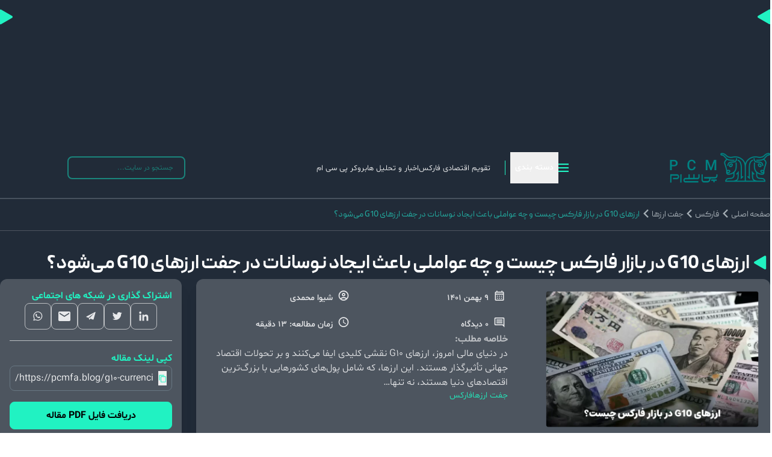

--- FILE ---
content_type: text/html; charset=UTF-8
request_url: https://pcmfa.blog/g10-currencies/
body_size: 45753
content:
<!DOCTYPE html>
<html dir="rtl" lang="en-Us">
<head><meta http-equiv="content-type" content="text/html" charset="UTF-8"><script>if(navigator.userAgent.match(/MSIE|Internet Explorer/i)||navigator.userAgent.match(/Trident\/7\..*?rv:11/i)){var href=document.location.href;if(!href.match(/[?&]nowprocket/)){if(href.indexOf("?")==-1){if(href.indexOf("#")==-1){document.location.href=href+"?nowprocket=1"}else{document.location.href=href.replace("#","?nowprocket=1#")}}else{if(href.indexOf("#")==-1){document.location.href=href+"&nowprocket=1"}else{document.location.href=href.replace("#","&nowprocket=1#")}}}}</script><script>(()=>{class RocketLazyLoadScripts{constructor(){this.v="2.0.4",this.userEvents=["keydown","keyup","mousedown","mouseup","mousemove","mouseover","mouseout","touchmove","touchstart","touchend","touchcancel","wheel","click","dblclick","input"],this.attributeEvents=["onblur","onclick","oncontextmenu","ondblclick","onfocus","onmousedown","onmouseenter","onmouseleave","onmousemove","onmouseout","onmouseover","onmouseup","onmousewheel","onscroll","onsubmit"]}async t(){this.i(),this.o(),/iP(ad|hone)/.test(navigator.userAgent)&&this.h(),this.u(),this.l(this),this.m(),this.k(this),this.p(this),this._(),await Promise.all([this.R(),this.L()]),this.lastBreath=Date.now(),this.S(this),this.P(),this.D(),this.O(),this.M(),await this.C(this.delayedScripts.normal),await this.C(this.delayedScripts.defer),await this.C(this.delayedScripts.async),await this.T(),await this.F(),await this.j(),await this.A(),window.dispatchEvent(new Event("rocket-allScriptsLoaded")),this.everythingLoaded=!0,this.lastTouchEnd&&await new Promise(t=>setTimeout(t,500-Date.now()+this.lastTouchEnd)),this.I(),this.H(),this.U(),this.W()}i(){this.CSPIssue=sessionStorage.getItem("rocketCSPIssue"),document.addEventListener("securitypolicyviolation",t=>{this.CSPIssue||"script-src-elem"!==t.violatedDirective||"data"!==t.blockedURI||(this.CSPIssue=!0,sessionStorage.setItem("rocketCSPIssue",!0))},{isRocket:!0})}o(){window.addEventListener("pageshow",t=>{this.persisted=t.persisted,this.realWindowLoadedFired=!0},{isRocket:!0}),window.addEventListener("pagehide",()=>{this.onFirstUserAction=null},{isRocket:!0})}h(){let t;function e(e){t=e}window.addEventListener("touchstart",e,{isRocket:!0}),window.addEventListener("touchend",function i(o){o.changedTouches[0]&&t.changedTouches[0]&&Math.abs(o.changedTouches[0].pageX-t.changedTouches[0].pageX)<10&&Math.abs(o.changedTouches[0].pageY-t.changedTouches[0].pageY)<10&&o.timeStamp-t.timeStamp<200&&(window.removeEventListener("touchstart",e,{isRocket:!0}),window.removeEventListener("touchend",i,{isRocket:!0}),"INPUT"===o.target.tagName&&"text"===o.target.type||(o.target.dispatchEvent(new TouchEvent("touchend",{target:o.target,bubbles:!0})),o.target.dispatchEvent(new MouseEvent("mouseover",{target:o.target,bubbles:!0})),o.target.dispatchEvent(new PointerEvent("click",{target:o.target,bubbles:!0,cancelable:!0,detail:1,clientX:o.changedTouches[0].clientX,clientY:o.changedTouches[0].clientY})),event.preventDefault()))},{isRocket:!0})}q(t){this.userActionTriggered||("mousemove"!==t.type||this.firstMousemoveIgnored?"keyup"===t.type||"mouseover"===t.type||"mouseout"===t.type||(this.userActionTriggered=!0,this.onFirstUserAction&&this.onFirstUserAction()):this.firstMousemoveIgnored=!0),"click"===t.type&&t.preventDefault(),t.stopPropagation(),t.stopImmediatePropagation(),"touchstart"===this.lastEvent&&"touchend"===t.type&&(this.lastTouchEnd=Date.now()),"click"===t.type&&(this.lastTouchEnd=0),this.lastEvent=t.type,t.composedPath&&t.composedPath()[0].getRootNode()instanceof ShadowRoot&&(t.rocketTarget=t.composedPath()[0]),this.savedUserEvents.push(t)}u(){this.savedUserEvents=[],this.userEventHandler=this.q.bind(this),this.userEvents.forEach(t=>window.addEventListener(t,this.userEventHandler,{passive:!1,isRocket:!0})),document.addEventListener("visibilitychange",this.userEventHandler,{isRocket:!0})}U(){this.userEvents.forEach(t=>window.removeEventListener(t,this.userEventHandler,{passive:!1,isRocket:!0})),document.removeEventListener("visibilitychange",this.userEventHandler,{isRocket:!0}),this.savedUserEvents.forEach(t=>{(t.rocketTarget||t.target).dispatchEvent(new window[t.constructor.name](t.type,t))})}m(){const t="return false",e=Array.from(this.attributeEvents,t=>"data-rocket-"+t),i="["+this.attributeEvents.join("],[")+"]",o="[data-rocket-"+this.attributeEvents.join("],[data-rocket-")+"]",s=(e,i,o)=>{o&&o!==t&&(e.setAttribute("data-rocket-"+i,o),e["rocket"+i]=new Function("event",o),e.setAttribute(i,t))};new MutationObserver(t=>{for(const n of t)"attributes"===n.type&&(n.attributeName.startsWith("data-rocket-")||this.everythingLoaded?n.attributeName.startsWith("data-rocket-")&&this.everythingLoaded&&this.N(n.target,n.attributeName.substring(12)):s(n.target,n.attributeName,n.target.getAttribute(n.attributeName))),"childList"===n.type&&n.addedNodes.forEach(t=>{if(t.nodeType===Node.ELEMENT_NODE)if(this.everythingLoaded)for(const i of[t,...t.querySelectorAll(o)])for(const t of i.getAttributeNames())e.includes(t)&&this.N(i,t.substring(12));else for(const e of[t,...t.querySelectorAll(i)])for(const t of e.getAttributeNames())this.attributeEvents.includes(t)&&s(e,t,e.getAttribute(t))})}).observe(document,{subtree:!0,childList:!0,attributeFilter:[...this.attributeEvents,...e]})}I(){this.attributeEvents.forEach(t=>{document.querySelectorAll("[data-rocket-"+t+"]").forEach(e=>{this.N(e,t)})})}N(t,e){const i=t.getAttribute("data-rocket-"+e);i&&(t.setAttribute(e,i),t.removeAttribute("data-rocket-"+e))}k(t){Object.defineProperty(HTMLElement.prototype,"onclick",{get(){return this.rocketonclick||null},set(e){this.rocketonclick=e,this.setAttribute(t.everythingLoaded?"onclick":"data-rocket-onclick","this.rocketonclick(event)")}})}S(t){function e(e,i){let o=e[i];e[i]=null,Object.defineProperty(e,i,{get:()=>o,set(s){t.everythingLoaded?o=s:e["rocket"+i]=o=s}})}e(document,"onreadystatechange"),e(window,"onload"),e(window,"onpageshow");try{Object.defineProperty(document,"readyState",{get:()=>t.rocketReadyState,set(e){t.rocketReadyState=e},configurable:!0}),document.readyState="loading"}catch(t){console.log("WPRocket DJE readyState conflict, bypassing")}}l(t){this.originalAddEventListener=EventTarget.prototype.addEventListener,this.originalRemoveEventListener=EventTarget.prototype.removeEventListener,this.savedEventListeners=[],EventTarget.prototype.addEventListener=function(e,i,o){o&&o.isRocket||!t.B(e,this)&&!t.userEvents.includes(e)||t.B(e,this)&&!t.userActionTriggered||e.startsWith("rocket-")||t.everythingLoaded?t.originalAddEventListener.call(this,e,i,o):(t.savedEventListeners.push({target:this,remove:!1,type:e,func:i,options:o}),"mouseenter"!==e&&"mouseleave"!==e||t.originalAddEventListener.call(this,e,t.savedUserEvents.push,o))},EventTarget.prototype.removeEventListener=function(e,i,o){o&&o.isRocket||!t.B(e,this)&&!t.userEvents.includes(e)||t.B(e,this)&&!t.userActionTriggered||e.startsWith("rocket-")||t.everythingLoaded?t.originalRemoveEventListener.call(this,e,i,o):t.savedEventListeners.push({target:this,remove:!0,type:e,func:i,options:o})}}J(t,e){this.savedEventListeners=this.savedEventListeners.filter(i=>{let o=i.type,s=i.target||window;return e!==o||t!==s||(this.B(o,s)&&(i.type="rocket-"+o),this.$(i),!1)})}H(){EventTarget.prototype.addEventListener=this.originalAddEventListener,EventTarget.prototype.removeEventListener=this.originalRemoveEventListener,this.savedEventListeners.forEach(t=>this.$(t))}$(t){t.remove?this.originalRemoveEventListener.call(t.target,t.type,t.func,t.options):this.originalAddEventListener.call(t.target,t.type,t.func,t.options)}p(t){let e;function i(e){return t.everythingLoaded?e:e.split(" ").map(t=>"load"===t||t.startsWith("load.")?"rocket-jquery-load":t).join(" ")}function o(o){function s(e){const s=o.fn[e];o.fn[e]=o.fn.init.prototype[e]=function(){return this[0]===window&&t.userActionTriggered&&("string"==typeof arguments[0]||arguments[0]instanceof String?arguments[0]=i(arguments[0]):"object"==typeof arguments[0]&&Object.keys(arguments[0]).forEach(t=>{const e=arguments[0][t];delete arguments[0][t],arguments[0][i(t)]=e})),s.apply(this,arguments),this}}if(o&&o.fn&&!t.allJQueries.includes(o)){const e={DOMContentLoaded:[],"rocket-DOMContentLoaded":[]};for(const t in e)document.addEventListener(t,()=>{e[t].forEach(t=>t())},{isRocket:!0});o.fn.ready=o.fn.init.prototype.ready=function(i){function s(){parseInt(o.fn.jquery)>2?setTimeout(()=>i.bind(document)(o)):i.bind(document)(o)}return"function"==typeof i&&(t.realDomReadyFired?!t.userActionTriggered||t.fauxDomReadyFired?s():e["rocket-DOMContentLoaded"].push(s):e.DOMContentLoaded.push(s)),o([])},s("on"),s("one"),s("off"),t.allJQueries.push(o)}e=o}t.allJQueries=[],o(window.jQuery),Object.defineProperty(window,"jQuery",{get:()=>e,set(t){o(t)}})}P(){const t=new Map;document.write=document.writeln=function(e){const i=document.currentScript,o=document.createRange(),s=i.parentElement;let n=t.get(i);void 0===n&&(n=i.nextSibling,t.set(i,n));const c=document.createDocumentFragment();o.setStart(c,0),c.appendChild(o.createContextualFragment(e)),s.insertBefore(c,n)}}async R(){return new Promise(t=>{this.userActionTriggered?t():this.onFirstUserAction=t})}async L(){return new Promise(t=>{document.addEventListener("DOMContentLoaded",()=>{this.realDomReadyFired=!0,t()},{isRocket:!0})})}async j(){return this.realWindowLoadedFired?Promise.resolve():new Promise(t=>{window.addEventListener("load",t,{isRocket:!0})})}M(){this.pendingScripts=[];this.scriptsMutationObserver=new MutationObserver(t=>{for(const e of t)e.addedNodes.forEach(t=>{"SCRIPT"!==t.tagName||t.noModule||t.isWPRocket||this.pendingScripts.push({script:t,promise:new Promise(e=>{const i=()=>{const i=this.pendingScripts.findIndex(e=>e.script===t);i>=0&&this.pendingScripts.splice(i,1),e()};t.addEventListener("load",i,{isRocket:!0}),t.addEventListener("error",i,{isRocket:!0}),setTimeout(i,1e3)})})})}),this.scriptsMutationObserver.observe(document,{childList:!0,subtree:!0})}async F(){await this.X(),this.pendingScripts.length?(await this.pendingScripts[0].promise,await this.F()):this.scriptsMutationObserver.disconnect()}D(){this.delayedScripts={normal:[],async:[],defer:[]},document.querySelectorAll("script[type$=rocketlazyloadscript]").forEach(t=>{t.hasAttribute("data-rocket-src")?t.hasAttribute("async")&&!1!==t.async?this.delayedScripts.async.push(t):t.hasAttribute("defer")&&!1!==t.defer||"module"===t.getAttribute("data-rocket-type")?this.delayedScripts.defer.push(t):this.delayedScripts.normal.push(t):this.delayedScripts.normal.push(t)})}async _(){await this.L();let t=[];document.querySelectorAll("script[type$=rocketlazyloadscript][data-rocket-src]").forEach(e=>{let i=e.getAttribute("data-rocket-src");if(i&&!i.startsWith("data:")){i.startsWith("//")&&(i=location.protocol+i);try{const o=new URL(i).origin;o!==location.origin&&t.push({src:o,crossOrigin:e.crossOrigin||"module"===e.getAttribute("data-rocket-type")})}catch(t){}}}),t=[...new Map(t.map(t=>[JSON.stringify(t),t])).values()],this.Y(t,"preconnect")}async G(t){if(await this.K(),!0!==t.noModule||!("noModule"in HTMLScriptElement.prototype))return new Promise(e=>{let i;function o(){(i||t).setAttribute("data-rocket-status","executed"),e()}try{if(navigator.userAgent.includes("Firefox/")||""===navigator.vendor||this.CSPIssue)i=document.createElement("script"),[...t.attributes].forEach(t=>{let e=t.nodeName;"type"!==e&&("data-rocket-type"===e&&(e="type"),"data-rocket-src"===e&&(e="src"),i.setAttribute(e,t.nodeValue))}),t.text&&(i.text=t.text),t.nonce&&(i.nonce=t.nonce),i.hasAttribute("src")?(i.addEventListener("load",o,{isRocket:!0}),i.addEventListener("error",()=>{i.setAttribute("data-rocket-status","failed-network"),e()},{isRocket:!0}),setTimeout(()=>{i.isConnected||e()},1)):(i.text=t.text,o()),i.isWPRocket=!0,t.parentNode.replaceChild(i,t);else{const i=t.getAttribute("data-rocket-type"),s=t.getAttribute("data-rocket-src");i?(t.type=i,t.removeAttribute("data-rocket-type")):t.removeAttribute("type"),t.addEventListener("load",o,{isRocket:!0}),t.addEventListener("error",i=>{this.CSPIssue&&i.target.src.startsWith("data:")?(console.log("WPRocket: CSP fallback activated"),t.removeAttribute("src"),this.G(t).then(e)):(t.setAttribute("data-rocket-status","failed-network"),e())},{isRocket:!0}),s?(t.fetchPriority="high",t.removeAttribute("data-rocket-src"),t.src=s):t.src="data:text/javascript;base64,"+window.btoa(unescape(encodeURIComponent(t.text)))}}catch(i){t.setAttribute("data-rocket-status","failed-transform"),e()}});t.setAttribute("data-rocket-status","skipped")}async C(t){const e=t.shift();return e?(e.isConnected&&await this.G(e),this.C(t)):Promise.resolve()}O(){this.Y([...this.delayedScripts.normal,...this.delayedScripts.defer,...this.delayedScripts.async],"preload")}Y(t,e){this.trash=this.trash||[];let i=!0;var o=document.createDocumentFragment();t.forEach(t=>{const s=t.getAttribute&&t.getAttribute("data-rocket-src")||t.src;if(s&&!s.startsWith("data:")){const n=document.createElement("link");n.href=s,n.rel=e,"preconnect"!==e&&(n.as="script",n.fetchPriority=i?"high":"low"),t.getAttribute&&"module"===t.getAttribute("data-rocket-type")&&(n.crossOrigin=!0),t.crossOrigin&&(n.crossOrigin=t.crossOrigin),t.integrity&&(n.integrity=t.integrity),t.nonce&&(n.nonce=t.nonce),o.appendChild(n),this.trash.push(n),i=!1}}),document.head.appendChild(o)}W(){this.trash.forEach(t=>t.remove())}async T(){try{document.readyState="interactive"}catch(t){}this.fauxDomReadyFired=!0;try{await this.K(),this.J(document,"readystatechange"),document.dispatchEvent(new Event("rocket-readystatechange")),await this.K(),document.rocketonreadystatechange&&document.rocketonreadystatechange(),await this.K(),this.J(document,"DOMContentLoaded"),document.dispatchEvent(new Event("rocket-DOMContentLoaded")),await this.K(),this.J(window,"DOMContentLoaded"),window.dispatchEvent(new Event("rocket-DOMContentLoaded"))}catch(t){console.error(t)}}async A(){try{document.readyState="complete"}catch(t){}try{await this.K(),this.J(document,"readystatechange"),document.dispatchEvent(new Event("rocket-readystatechange")),await this.K(),document.rocketonreadystatechange&&document.rocketonreadystatechange(),await this.K(),this.J(window,"load"),window.dispatchEvent(new Event("rocket-load")),await this.K(),window.rocketonload&&window.rocketonload(),await this.K(),this.allJQueries.forEach(t=>t(window).trigger("rocket-jquery-load")),await this.K(),this.J(window,"pageshow");const t=new Event("rocket-pageshow");t.persisted=this.persisted,window.dispatchEvent(t),await this.K(),window.rocketonpageshow&&window.rocketonpageshow({persisted:this.persisted})}catch(t){console.error(t)}}async K(){Date.now()-this.lastBreath>45&&(await this.X(),this.lastBreath=Date.now())}async X(){return document.hidden?new Promise(t=>setTimeout(t)):new Promise(t=>requestAnimationFrame(t))}B(t,e){return e===document&&"readystatechange"===t||(e===document&&"DOMContentLoaded"===t||(e===window&&"DOMContentLoaded"===t||(e===window&&"load"===t||e===window&&"pageshow"===t)))}static run(){(new RocketLazyLoadScripts).t()}}RocketLazyLoadScripts.run()})();</script>
    
    <meta name="viewport" content="width=device-width, initial-scale=1.0">
    <meta name='robots' content='index, follow, max-image-preview:large, max-snippet:-1, max-video-preview:-1' />

	<!-- This site is optimized with the Yoast SEO Premium plugin v25.8 (Yoast SEO v26.5) - https://yoast.com/wordpress/plugins/seo/ -->
	<title>ارزهای G10 در بازار فارکس چیست؟ | بررسی علل ایجاد نوسانات جفت ارزهای G10</title><link rel="preload" data-rocket-preload as="image" href="https://pcmfa.blog/wp-content/uploads/2025/01/dl-John-Murphy-book.png" imagesrcset="https://pcmfa.blog/wp-content/uploads/2025/01/dl-John-Murphy-book.png 332w, https://pcmfa.blog/wp-content/uploads/2025/01/dl-John-Murphy-book-208x300.png 208w" imagesizes="(max-width: 332px) 100vw, 332px" fetchpriority="high">
	<meta name="description" content="ارزهای G10 یا گروه ده Group of Ten از جمله ارزهای پرمعامله در جهان هستند که ده مورد از نقدشونده‌ترین ارزهای جهان نیز محسوب می‌شوند که شامل" />
	<link rel="canonical" href="https://pcmfa.blog/g10-currencies/" />
	<meta property="og:locale" content="fa_IR" />
	<meta property="og:type" content="article" />
	<meta property="og:title" content="ارزهای G10 در بازار فارکس چیست و چه عواملی باعث ایجاد نوسانات در جفت ارزهای G10 می‌شود؟" />
	<meta property="og:description" content="ارزهای G10 یا گروه ده Group of Ten از جمله ارزهای پرمعامله در جهان هستند که ده مورد از نقدشونده‌ترین ارزهای جهان نیز محسوب می‌شوند که شامل" />
	<meta property="og:url" content="https://pcmfa.blog/g10-currencies/" />
	<meta property="og:site_name" content="بلاگ تخصصی و جامع بروکر پی سی ام" />
	<meta property="article:published_time" content="2023-01-29T13:08:05+00:00" />
	<meta property="article:modified_time" content="2025-05-16T06:35:58+00:00" />
	<meta property="og:image" content="https://pcmfa.blog/wp-content/uploads/2023/01/what-are-g10-currencies.webp" />
	<meta property="og:image:width" content="1140" />
	<meta property="og:image:height" content="740" />
	<meta property="og:image:type" content="image/webp" />
	<meta name="author" content="شیوا محمدی" />
	<meta name="twitter:card" content="summary_large_image" />
	<meta name="twitter:label1" content="نوشته‌شده بدست" />
	<meta name="twitter:data1" content="شیوا محمدی" />
	<meta name="twitter:label2" content="زمان تقریبی برای خواندن" />
	<meta name="twitter:data2" content="16 دقیقه" />
	<script type="application/ld+json" class="yoast-schema-graph">{"@context":"https://schema.org","@graph":[{"@type":"Article","@id":"https://pcmfa.blog/g10-currencies/#article","isPartOf":{"@id":"https://pcmfa.blog/g10-currencies/"},"author":{"name":"شیوا محمدی","@id":"https://pcmfa.blog/#/schema/person/012dc2fba7fab5ce587d8641c75ff403"},"headline":"ارزهای G10 در بازار فارکس چیست و چه عواملی باعث ایجاد نوسانات در جفت ارزهای G10 می‌شود؟","datePublished":"2023-01-29T13:08:05+00:00","dateModified":"2025-05-16T06:35:58+00:00","mainEntityOfPage":{"@id":"https://pcmfa.blog/g10-currencies/"},"wordCount":96,"commentCount":0,"publisher":{"@id":"https://pcmfa.blog/#organization"},"image":{"@id":"https://pcmfa.blog/g10-currencies/#primaryimage"},"thumbnailUrl":"https://pcmfa.blog/wp-content/uploads/2023/01/what-are-g10-currencies.webp","articleSection":["جفت ارزها","فارکس"],"inLanguage":"fa-IR","potentialAction":[{"@type":"CommentAction","name":"Comment","target":["https://pcmfa.blog/g10-currencies/#respond"]}]},{"@type":"WebPage","@id":"https://pcmfa.blog/g10-currencies/","url":"https://pcmfa.blog/g10-currencies/","name":"ارزهای G10 در بازار فارکس چیست؟ | بررسی علل ایجاد نوسانات جفت ارزهای G10","isPartOf":{"@id":"https://pcmfa.blog/#website"},"primaryImageOfPage":{"@id":"https://pcmfa.blog/g10-currencies/#primaryimage"},"image":{"@id":"https://pcmfa.blog/g10-currencies/#primaryimage"},"thumbnailUrl":"https://pcmfa.blog/wp-content/uploads/2023/01/what-are-g10-currencies.webp","datePublished":"2023-01-29T13:08:05+00:00","dateModified":"2025-05-16T06:35:58+00:00","description":"ارزهای G10 یا گروه ده Group of Ten از جمله ارزهای پرمعامله در جهان هستند که ده مورد از نقدشونده‌ترین ارزهای جهان نیز محسوب می‌شوند که شامل","breadcrumb":{"@id":"https://pcmfa.blog/g10-currencies/#breadcrumb"},"inLanguage":"fa-IR","potentialAction":[{"@type":"ReadAction","target":["https://pcmfa.blog/g10-currencies/"]}]},{"@type":"ImageObject","inLanguage":"fa-IR","@id":"https://pcmfa.blog/g10-currencies/#primaryimage","url":"https://pcmfa.blog/wp-content/uploads/2023/01/what-are-g10-currencies.webp","contentUrl":"https://pcmfa.blog/wp-content/uploads/2023/01/what-are-g10-currencies.webp","width":1140,"height":740,"caption":"ارزهای G10 در بازار فارکس چیست ?"},{"@type":"BreadcrumbList","@id":"https://pcmfa.blog/g10-currencies/#breadcrumb","itemListElement":[{"@type":"ListItem","position":1,"name":"خانه","item":"https://pcmfa.blog/"},{"@type":"ListItem","position":2,"name":"ارزهای G10 در بازار فارکس چیست و چه عواملی باعث ایجاد نوسانات در جفت ارزهای G10 می‌شود؟"}]},{"@type":"WebSite","@id":"https://pcmfa.blog/#website","url":"https://pcmfa.blog/","name":"وبلاگ آموزشی تخصصی بازارهای مالی","description":"بلاگ جامع و تخصصی بروکر پی سی ام","publisher":{"@id":"https://pcmfa.blog/#organization"},"alternateName":"بلاگ پی سی ام بروکر","potentialAction":[{"@type":"SearchAction","target":{"@type":"EntryPoint","urlTemplate":"https://pcmfa.blog/?s={search_term_string}"},"query-input":{"@type":"PropertyValueSpecification","valueRequired":true,"valueName":"search_term_string"}}],"inLanguage":"fa-IR"},{"@type":"Organization","@id":"https://pcmfa.blog/#organization","name":"وبلاگ تخصصی پی سی ام بروکر","alternateName":"بروکر پی سی ام","url":"https://pcmfa.blog/","logo":{"@type":"ImageObject","inLanguage":"fa-IR","@id":"https://pcmfa.blog/#/schema/logo/image/","url":"https://pcmfa.blog/wp-content/uploads/2022/09/لوگوی-قالب-مشکی.png","contentUrl":"https://pcmfa.blog/wp-content/uploads/2022/09/لوگوی-قالب-مشکی.png","width":300,"height":221,"caption":"وبلاگ تخصصی پی سی ام بروکر"},"image":{"@id":"https://pcmfa.blog/#/schema/logo/image/"},"sameAs":["https://www.linkedin.com/company/brokerfa/posts/?feedView=all","https://instagram.com/pcmbroker/","https://t.me/PCMchannel","https://www.youtube.com/c/BrokerFa"]},{"@type":"Person","@id":"https://pcmfa.blog/#/schema/person/012dc2fba7fab5ce587d8641c75ff403","name":"شیوا محمدی","image":{"@type":"ImageObject","inLanguage":"fa-IR","@id":"https://pcmfa.blog/#/schema/person/image/","url":"https://secure.gravatar.com/avatar/8ead6a44a9d2f211ed6744f47d23d0165aaa2f440717286c86264b046e308d64?s=96&d=mm&r=g","contentUrl":"https://secure.gravatar.com/avatar/8ead6a44a9d2f211ed6744f47d23d0165aaa2f440717286c86264b046e308d64?s=96&d=mm&r=g","caption":"شیوا محمدی"}}]}</script>
	<!-- / Yoast SEO Premium plugin. -->


<link rel='dns-prefetch' href='//cdnjs.cloudflare.com' />

<link rel="alternate" type="application/rss+xml" title="بلاگ تخصصی و جامع بروکر پی سی ام &raquo; ارزهای G10 در بازار فارکس چیست و چه عواملی باعث ایجاد نوسانات در جفت ارزهای G10 می‌شود؟ خوراک دیدگاه‌ها" href="https://pcmfa.blog/g10-currencies/feed/" />
<link rel="alternate" title="oEmbed (JSON)" type="application/json+oembed" href="https://pcmfa.blog/wp-json/oembed/1.0/embed?url=https%3A%2F%2Fpcmfa.blog%2Fg10-currencies%2F" />
<link rel="alternate" title="oEmbed (XML)" type="text/xml+oembed" href="https://pcmfa.blog/wp-json/oembed/1.0/embed?url=https%3A%2F%2Fpcmfa.blog%2Fg10-currencies%2F&#038;format=xml" />
<style id='wp-img-auto-sizes-contain-inline-css' type='text/css'>
img:is([sizes=auto i],[sizes^="auto," i]){contain-intrinsic-size:3000px 1500px}
/*# sourceURL=wp-img-auto-sizes-contain-inline-css */
</style>
<style id='wp-emoji-styles-inline-css' type='text/css'>

	img.wp-smiley, img.emoji {
		display: inline !important;
		border: none !important;
		box-shadow: none !important;
		height: 1em !important;
		width: 1em !important;
		margin: 0 0.07em !important;
		vertical-align: -0.1em !important;
		background: none !important;
		padding: 0 !important;
	}
/*# sourceURL=wp-emoji-styles-inline-css */
</style>
<style id='wp-block-library-inline-css' type='text/css'>
:root{--wp-block-synced-color:#7a00df;--wp-block-synced-color--rgb:122,0,223;--wp-bound-block-color:var(--wp-block-synced-color);--wp-editor-canvas-background:#ddd;--wp-admin-theme-color:#007cba;--wp-admin-theme-color--rgb:0,124,186;--wp-admin-theme-color-darker-10:#006ba1;--wp-admin-theme-color-darker-10--rgb:0,107,160.5;--wp-admin-theme-color-darker-20:#005a87;--wp-admin-theme-color-darker-20--rgb:0,90,135;--wp-admin-border-width-focus:2px}@media (min-resolution:192dpi){:root{--wp-admin-border-width-focus:1.5px}}.wp-element-button{cursor:pointer}:root .has-very-light-gray-background-color{background-color:#eee}:root .has-very-dark-gray-background-color{background-color:#313131}:root .has-very-light-gray-color{color:#eee}:root .has-very-dark-gray-color{color:#313131}:root .has-vivid-green-cyan-to-vivid-cyan-blue-gradient-background{background:linear-gradient(135deg,#00d084,#0693e3)}:root .has-purple-crush-gradient-background{background:linear-gradient(135deg,#34e2e4,#4721fb 50%,#ab1dfe)}:root .has-hazy-dawn-gradient-background{background:linear-gradient(135deg,#faaca8,#dad0ec)}:root .has-subdued-olive-gradient-background{background:linear-gradient(135deg,#fafae1,#67a671)}:root .has-atomic-cream-gradient-background{background:linear-gradient(135deg,#fdd79a,#004a59)}:root .has-nightshade-gradient-background{background:linear-gradient(135deg,#330968,#31cdcf)}:root .has-midnight-gradient-background{background:linear-gradient(135deg,#020381,#2874fc)}:root{--wp--preset--font-size--normal:16px;--wp--preset--font-size--huge:42px}.has-regular-font-size{font-size:1em}.has-larger-font-size{font-size:2.625em}.has-normal-font-size{font-size:var(--wp--preset--font-size--normal)}.has-huge-font-size{font-size:var(--wp--preset--font-size--huge)}.has-text-align-center{text-align:center}.has-text-align-left{text-align:left}.has-text-align-right{text-align:right}.has-fit-text{white-space:nowrap!important}#end-resizable-editor-section{display:none}.aligncenter{clear:both}.items-justified-left{justify-content:flex-start}.items-justified-center{justify-content:center}.items-justified-right{justify-content:flex-end}.items-justified-space-between{justify-content:space-between}.screen-reader-text{border:0;clip-path:inset(50%);height:1px;margin:-1px;overflow:hidden;padding:0;position:absolute;width:1px;word-wrap:normal!important}.screen-reader-text:focus{background-color:#ddd;clip-path:none;color:#444;display:block;font-size:1em;height:auto;left:5px;line-height:normal;padding:15px 23px 14px;text-decoration:none;top:5px;width:auto;z-index:100000}html :where(.has-border-color){border-style:solid}html :where([style*=border-top-color]){border-top-style:solid}html :where([style*=border-right-color]){border-right-style:solid}html :where([style*=border-bottom-color]){border-bottom-style:solid}html :where([style*=border-left-color]){border-left-style:solid}html :where([style*=border-width]){border-style:solid}html :where([style*=border-top-width]){border-top-style:solid}html :where([style*=border-right-width]){border-right-style:solid}html :where([style*=border-bottom-width]){border-bottom-style:solid}html :where([style*=border-left-width]){border-left-style:solid}html :where(img[class*=wp-image-]){height:auto;max-width:100%}:where(figure){margin:0 0 1em}html :where(.is-position-sticky){--wp-admin--admin-bar--position-offset:var(--wp-admin--admin-bar--height,0px)}@media screen and (max-width:600px){html :where(.is-position-sticky){--wp-admin--admin-bar--position-offset:0px}}

/*# sourceURL=wp-block-library-inline-css */
</style><style id='wp-block-heading-inline-css' type='text/css'>
h1:where(.wp-block-heading).has-background,h2:where(.wp-block-heading).has-background,h3:where(.wp-block-heading).has-background,h4:where(.wp-block-heading).has-background,h5:where(.wp-block-heading).has-background,h6:where(.wp-block-heading).has-background{padding:1.25em 2.375em}h1.has-text-align-left[style*=writing-mode]:where([style*=vertical-lr]),h1.has-text-align-right[style*=writing-mode]:where([style*=vertical-rl]),h2.has-text-align-left[style*=writing-mode]:where([style*=vertical-lr]),h2.has-text-align-right[style*=writing-mode]:where([style*=vertical-rl]),h3.has-text-align-left[style*=writing-mode]:where([style*=vertical-lr]),h3.has-text-align-right[style*=writing-mode]:where([style*=vertical-rl]),h4.has-text-align-left[style*=writing-mode]:where([style*=vertical-lr]),h4.has-text-align-right[style*=writing-mode]:where([style*=vertical-rl]),h5.has-text-align-left[style*=writing-mode]:where([style*=vertical-lr]),h5.has-text-align-right[style*=writing-mode]:where([style*=vertical-rl]),h6.has-text-align-left[style*=writing-mode]:where([style*=vertical-lr]),h6.has-text-align-right[style*=writing-mode]:where([style*=vertical-rl]){rotate:180deg}
/*# sourceURL=https://pcmfa.blog/wp-includes/blocks/heading/style.min.css */
</style>
<style id='wp-block-image-inline-css' type='text/css'>
.wp-block-image>a,.wp-block-image>figure>a{display:inline-block}.wp-block-image img{box-sizing:border-box;height:auto;max-width:100%;vertical-align:bottom}@media not (prefers-reduced-motion){.wp-block-image img.hide{visibility:hidden}.wp-block-image img.show{animation:show-content-image .4s}}.wp-block-image[style*=border-radius] img,.wp-block-image[style*=border-radius]>a{border-radius:inherit}.wp-block-image.has-custom-border img{box-sizing:border-box}.wp-block-image.aligncenter{text-align:center}.wp-block-image.alignfull>a,.wp-block-image.alignwide>a{width:100%}.wp-block-image.alignfull img,.wp-block-image.alignwide img{height:auto;width:100%}.wp-block-image .aligncenter,.wp-block-image .alignleft,.wp-block-image .alignright,.wp-block-image.aligncenter,.wp-block-image.alignleft,.wp-block-image.alignright{display:table}.wp-block-image .aligncenter>figcaption,.wp-block-image .alignleft>figcaption,.wp-block-image .alignright>figcaption,.wp-block-image.aligncenter>figcaption,.wp-block-image.alignleft>figcaption,.wp-block-image.alignright>figcaption{caption-side:bottom;display:table-caption}.wp-block-image .alignleft{float:left;margin:.5em 1em .5em 0}.wp-block-image .alignright{float:right;margin:.5em 0 .5em 1em}.wp-block-image .aligncenter{margin-left:auto;margin-right:auto}.wp-block-image :where(figcaption){margin-bottom:1em;margin-top:.5em}.wp-block-image.is-style-circle-mask img{border-radius:9999px}@supports ((-webkit-mask-image:none) or (mask-image:none)) or (-webkit-mask-image:none){.wp-block-image.is-style-circle-mask img{border-radius:0;-webkit-mask-image:url('data:image/svg+xml;utf8,<svg viewBox="0 0 100 100" xmlns="http://www.w3.org/2000/svg"><circle cx="50" cy="50" r="50"/></svg>');mask-image:url('data:image/svg+xml;utf8,<svg viewBox="0 0 100 100" xmlns="http://www.w3.org/2000/svg"><circle cx="50" cy="50" r="50"/></svg>');mask-mode:alpha;-webkit-mask-position:center;mask-position:center;-webkit-mask-repeat:no-repeat;mask-repeat:no-repeat;-webkit-mask-size:contain;mask-size:contain}}:root :where(.wp-block-image.is-style-rounded img,.wp-block-image .is-style-rounded img){border-radius:9999px}.wp-block-image figure{margin:0}.wp-lightbox-container{display:flex;flex-direction:column;position:relative}.wp-lightbox-container img{cursor:zoom-in}.wp-lightbox-container img:hover+button{opacity:1}.wp-lightbox-container button{align-items:center;backdrop-filter:blur(16px) saturate(180%);background-color:#5a5a5a40;border:none;border-radius:4px;cursor:zoom-in;display:flex;height:20px;justify-content:center;left:16px;opacity:0;padding:0;position:absolute;text-align:center;top:16px;width:20px;z-index:100}@media not (prefers-reduced-motion){.wp-lightbox-container button{transition:opacity .2s ease}}.wp-lightbox-container button:focus-visible{outline:3px auto #5a5a5a40;outline:3px auto -webkit-focus-ring-color;outline-offset:3px}.wp-lightbox-container button:hover{cursor:pointer;opacity:1}.wp-lightbox-container button:focus{opacity:1}.wp-lightbox-container button:focus,.wp-lightbox-container button:hover,.wp-lightbox-container button:not(:hover):not(:active):not(.has-background){background-color:#5a5a5a40;border:none}.wp-lightbox-overlay{box-sizing:border-box;cursor:zoom-out;height:100vh;overflow:hidden;position:fixed;right:0;top:0;visibility:hidden;width:100%;z-index:100000}.wp-lightbox-overlay .close-button{align-items:center;cursor:pointer;display:flex;justify-content:center;left:calc(env(safe-area-inset-left) + 16px);min-height:40px;min-width:40px;padding:0;position:absolute;top:calc(env(safe-area-inset-top) + 16px);z-index:5000000}.wp-lightbox-overlay .close-button:focus,.wp-lightbox-overlay .close-button:hover,.wp-lightbox-overlay .close-button:not(:hover):not(:active):not(.has-background){background:none;border:none}.wp-lightbox-overlay .lightbox-image-container{height:var(--wp--lightbox-container-height);overflow:hidden;position:absolute;right:50%;top:50%;transform:translate(50%,-50%);transform-origin:top right;width:var(--wp--lightbox-container-width);z-index:9999999999}.wp-lightbox-overlay .wp-block-image{align-items:center;box-sizing:border-box;display:flex;height:100%;justify-content:center;margin:0;position:relative;transform-origin:100% 0;width:100%;z-index:3000000}.wp-lightbox-overlay .wp-block-image img{height:var(--wp--lightbox-image-height);min-height:var(--wp--lightbox-image-height);min-width:var(--wp--lightbox-image-width);width:var(--wp--lightbox-image-width)}.wp-lightbox-overlay .wp-block-image figcaption{display:none}.wp-lightbox-overlay button{background:none;border:none}.wp-lightbox-overlay .scrim{background-color:#fff;height:100%;opacity:.9;position:absolute;width:100%;z-index:2000000}.wp-lightbox-overlay.active{visibility:visible}@media not (prefers-reduced-motion){.wp-lightbox-overlay.active{animation:turn-on-visibility .25s both}.wp-lightbox-overlay.active img{animation:turn-on-visibility .35s both}.wp-lightbox-overlay.show-closing-animation:not(.active){animation:turn-off-visibility .35s both}.wp-lightbox-overlay.show-closing-animation:not(.active) img{animation:turn-off-visibility .25s both}.wp-lightbox-overlay.zoom.active{animation:none;opacity:1;visibility:visible}.wp-lightbox-overlay.zoom.active .lightbox-image-container{animation:lightbox-zoom-in .4s}.wp-lightbox-overlay.zoom.active .lightbox-image-container img{animation:none}.wp-lightbox-overlay.zoom.active .scrim{animation:turn-on-visibility .4s forwards}.wp-lightbox-overlay.zoom.show-closing-animation:not(.active){animation:none}.wp-lightbox-overlay.zoom.show-closing-animation:not(.active) .lightbox-image-container{animation:lightbox-zoom-out .4s}.wp-lightbox-overlay.zoom.show-closing-animation:not(.active) .lightbox-image-container img{animation:none}.wp-lightbox-overlay.zoom.show-closing-animation:not(.active) .scrim{animation:turn-off-visibility .4s forwards}}@keyframes show-content-image{0%{visibility:hidden}99%{visibility:hidden}to{visibility:visible}}@keyframes turn-on-visibility{0%{opacity:0}to{opacity:1}}@keyframes turn-off-visibility{0%{opacity:1;visibility:visible}99%{opacity:0;visibility:visible}to{opacity:0;visibility:hidden}}@keyframes lightbox-zoom-in{0%{transform:translate(calc(((-100vw + var(--wp--lightbox-scrollbar-width))/2 + var(--wp--lightbox-initial-left-position))*-1),calc(-50vh + var(--wp--lightbox-initial-top-position))) scale(var(--wp--lightbox-scale))}to{transform:translate(50%,-50%) scale(1)}}@keyframes lightbox-zoom-out{0%{transform:translate(50%,-50%) scale(1);visibility:visible}99%{visibility:visible}to{transform:translate(calc(((-100vw + var(--wp--lightbox-scrollbar-width))/2 + var(--wp--lightbox-initial-left-position))*-1),calc(-50vh + var(--wp--lightbox-initial-top-position))) scale(var(--wp--lightbox-scale));visibility:hidden}}
/*# sourceURL=https://pcmfa.blog/wp-includes/blocks/image/style.min.css */
</style>
<style id='wp-block-latest-posts-inline-css' type='text/css'>
.wp-block-latest-posts{box-sizing:border-box}.wp-block-latest-posts.alignleft{margin-right:2em}.wp-block-latest-posts.alignright{margin-left:2em}.wp-block-latest-posts.wp-block-latest-posts__list{list-style:none}.wp-block-latest-posts.wp-block-latest-posts__list li{clear:both;overflow-wrap:break-word}.wp-block-latest-posts.is-grid{display:flex;flex-wrap:wrap}.wp-block-latest-posts.is-grid li{margin:0 0 1.25em 1.25em;width:100%}@media (min-width:600px){.wp-block-latest-posts.columns-2 li{width:calc(50% - .625em)}.wp-block-latest-posts.columns-2 li:nth-child(2n){margin-left:0}.wp-block-latest-posts.columns-3 li{width:calc(33.33333% - .83333em)}.wp-block-latest-posts.columns-3 li:nth-child(3n){margin-left:0}.wp-block-latest-posts.columns-4 li{width:calc(25% - .9375em)}.wp-block-latest-posts.columns-4 li:nth-child(4n){margin-left:0}.wp-block-latest-posts.columns-5 li{width:calc(20% - 1em)}.wp-block-latest-posts.columns-5 li:nth-child(5n){margin-left:0}.wp-block-latest-posts.columns-6 li{width:calc(16.66667% - 1.04167em)}.wp-block-latest-posts.columns-6 li:nth-child(6n){margin-left:0}}:root :where(.wp-block-latest-posts.is-grid){padding:0}:root :where(.wp-block-latest-posts.wp-block-latest-posts__list){padding-right:0}.wp-block-latest-posts__post-author,.wp-block-latest-posts__post-date{display:block;font-size:.8125em}.wp-block-latest-posts__post-excerpt,.wp-block-latest-posts__post-full-content{margin-bottom:1em;margin-top:.5em}.wp-block-latest-posts__featured-image a{display:inline-block}.wp-block-latest-posts__featured-image img{height:auto;max-width:100%;width:auto}.wp-block-latest-posts__featured-image.alignleft{float:left;margin-right:1em}.wp-block-latest-posts__featured-image.alignright{float:right;margin-left:1em}.wp-block-latest-posts__featured-image.aligncenter{margin-bottom:1em;text-align:center}
/*# sourceURL=https://pcmfa.blog/wp-includes/blocks/latest-posts/style.min.css */
</style>
<style id='wp-block-list-inline-css' type='text/css'>
ol,ul{box-sizing:border-box}:root :where(.wp-block-list.has-background){padding:1.25em 2.375em}
/*# sourceURL=https://pcmfa.blog/wp-includes/blocks/list/style.min.css */
</style>
<style id='wp-block-search-inline-css' type='text/css'>
.wp-block-search__button{margin-right:10px;word-break:normal}.wp-block-search__button.has-icon{line-height:0}.wp-block-search__button svg{height:1.25em;min-height:24px;min-width:24px;width:1.25em;fill:currentColor;vertical-align:text-bottom}:where(.wp-block-search__button){border:1px solid #ccc;padding:6px 10px}.wp-block-search__inside-wrapper{display:flex;flex:auto;flex-wrap:nowrap;max-width:100%}.wp-block-search__label{width:100%}.wp-block-search.wp-block-search__button-only .wp-block-search__button{box-sizing:border-box;display:flex;flex-shrink:0;justify-content:center;margin-right:0;max-width:100%}.wp-block-search.wp-block-search__button-only .wp-block-search__inside-wrapper{min-width:0!important;transition-property:width}.wp-block-search.wp-block-search__button-only .wp-block-search__input{flex-basis:100%;transition-duration:.3s}.wp-block-search.wp-block-search__button-only.wp-block-search__searchfield-hidden,.wp-block-search.wp-block-search__button-only.wp-block-search__searchfield-hidden .wp-block-search__inside-wrapper{overflow:hidden}.wp-block-search.wp-block-search__button-only.wp-block-search__searchfield-hidden .wp-block-search__input{border-left-width:0!important;border-right-width:0!important;flex-basis:0;flex-grow:0;margin:0;min-width:0!important;padding-left:0!important;padding-right:0!important;width:0!important}:where(.wp-block-search__input){appearance:none;border:1px solid #949494;flex-grow:1;font-family:inherit;font-size:inherit;font-style:inherit;font-weight:inherit;letter-spacing:inherit;line-height:inherit;margin-left:0;margin-right:0;min-width:3rem;padding:8px;text-decoration:unset!important;text-transform:inherit}:where(.wp-block-search__button-inside .wp-block-search__inside-wrapper){background-color:#fff;border:1px solid #949494;box-sizing:border-box;padding:4px}:where(.wp-block-search__button-inside .wp-block-search__inside-wrapper) .wp-block-search__input{border:none;border-radius:0;padding:0 4px}:where(.wp-block-search__button-inside .wp-block-search__inside-wrapper) .wp-block-search__input:focus{outline:none}:where(.wp-block-search__button-inside .wp-block-search__inside-wrapper) :where(.wp-block-search__button){padding:4px 8px}.wp-block-search.aligncenter .wp-block-search__inside-wrapper{margin:auto}.wp-block[data-align=right] .wp-block-search.wp-block-search__button-only .wp-block-search__inside-wrapper{float:left}
/*# sourceURL=https://pcmfa.blog/wp-includes/blocks/search/style.min.css */
</style>
<style id='wp-block-columns-inline-css' type='text/css'>
.wp-block-columns{box-sizing:border-box;display:flex;flex-wrap:wrap!important}@media (min-width:782px){.wp-block-columns{flex-wrap:nowrap!important}}.wp-block-columns{align-items:normal!important}.wp-block-columns.are-vertically-aligned-top{align-items:flex-start}.wp-block-columns.are-vertically-aligned-center{align-items:center}.wp-block-columns.are-vertically-aligned-bottom{align-items:flex-end}@media (max-width:781px){.wp-block-columns:not(.is-not-stacked-on-mobile)>.wp-block-column{flex-basis:100%!important}}@media (min-width:782px){.wp-block-columns:not(.is-not-stacked-on-mobile)>.wp-block-column{flex-basis:0;flex-grow:1}.wp-block-columns:not(.is-not-stacked-on-mobile)>.wp-block-column[style*=flex-basis]{flex-grow:0}}.wp-block-columns.is-not-stacked-on-mobile{flex-wrap:nowrap!important}.wp-block-columns.is-not-stacked-on-mobile>.wp-block-column{flex-basis:0;flex-grow:1}.wp-block-columns.is-not-stacked-on-mobile>.wp-block-column[style*=flex-basis]{flex-grow:0}:where(.wp-block-columns){margin-bottom:1.75em}:where(.wp-block-columns.has-background){padding:1.25em 2.375em}.wp-block-column{flex-grow:1;min-width:0;overflow-wrap:break-word;word-break:break-word}.wp-block-column.is-vertically-aligned-top{align-self:flex-start}.wp-block-column.is-vertically-aligned-center{align-self:center}.wp-block-column.is-vertically-aligned-bottom{align-self:flex-end}.wp-block-column.is-vertically-aligned-stretch{align-self:stretch}.wp-block-column.is-vertically-aligned-bottom,.wp-block-column.is-vertically-aligned-center,.wp-block-column.is-vertically-aligned-top{width:100%}
/*# sourceURL=https://pcmfa.blog/wp-includes/blocks/columns/style.min.css */
</style>
<style id='wp-block-paragraph-inline-css' type='text/css'>
.is-small-text{font-size:.875em}.is-regular-text{font-size:1em}.is-large-text{font-size:2.25em}.is-larger-text{font-size:3em}.has-drop-cap:not(:focus):first-letter{float:right;font-size:8.4em;font-style:normal;font-weight:100;line-height:.68;margin:.05em 0 0 .1em;text-transform:uppercase}body.rtl .has-drop-cap:not(:focus):first-letter{float:none;margin-right:.1em}p.has-drop-cap.has-background{overflow:hidden}:root :where(p.has-background){padding:1.25em 2.375em}:where(p.has-text-color:not(.has-link-color)) a{color:inherit}p.has-text-align-left[style*="writing-mode:vertical-lr"],p.has-text-align-right[style*="writing-mode:vertical-rl"]{rotate:180deg}
/*# sourceURL=https://pcmfa.blog/wp-includes/blocks/paragraph/style.min.css */
</style>
<style id='wp-block-separator-inline-css' type='text/css'>
@charset "UTF-8";.wp-block-separator{border:none;border-top:2px solid}:root :where(.wp-block-separator.is-style-dots){height:auto;line-height:1;text-align:center}:root :where(.wp-block-separator.is-style-dots):before{color:currentColor;content:"···";font-family:serif;font-size:1.5em;letter-spacing:2em;padding-left:2em}.wp-block-separator.is-style-dots{background:none!important;border:none!important}
/*# sourceURL=https://pcmfa.blog/wp-includes/blocks/separator/style.min.css */
</style>
<style id='wp-block-social-links-inline-css' type='text/css'>
.wp-block-social-links{background:none;box-sizing:border-box;margin-right:0;padding-left:0;padding-right:0;text-indent:0}.wp-block-social-links .wp-social-link a,.wp-block-social-links .wp-social-link a:hover{border-bottom:0;box-shadow:none;text-decoration:none}.wp-block-social-links .wp-social-link svg{height:1em;width:1em}.wp-block-social-links .wp-social-link span:not(.screen-reader-text){font-size:.65em;margin-left:.5em;margin-right:.5em}.wp-block-social-links.has-small-icon-size{font-size:16px}.wp-block-social-links,.wp-block-social-links.has-normal-icon-size{font-size:24px}.wp-block-social-links.has-large-icon-size{font-size:36px}.wp-block-social-links.has-huge-icon-size{font-size:48px}.wp-block-social-links.aligncenter{display:flex;justify-content:center}.wp-block-social-links.alignright{justify-content:flex-end}.wp-block-social-link{border-radius:9999px;display:block}@media not (prefers-reduced-motion){.wp-block-social-link{transition:transform .1s ease}}.wp-block-social-link{height:auto}.wp-block-social-link a{align-items:center;display:flex;line-height:0}.wp-block-social-link:hover{transform:scale(1.1)}.wp-block-social-links .wp-block-social-link.wp-social-link{display:inline-block;margin:0;padding:0}.wp-block-social-links .wp-block-social-link.wp-social-link .wp-block-social-link-anchor,.wp-block-social-links .wp-block-social-link.wp-social-link .wp-block-social-link-anchor svg,.wp-block-social-links .wp-block-social-link.wp-social-link .wp-block-social-link-anchor:active,.wp-block-social-links .wp-block-social-link.wp-social-link .wp-block-social-link-anchor:hover,.wp-block-social-links .wp-block-social-link.wp-social-link .wp-block-social-link-anchor:visited{color:currentColor;fill:currentColor}:where(.wp-block-social-links:not(.is-style-logos-only)) .wp-social-link{background-color:#f0f0f0;color:#444}:where(.wp-block-social-links:not(.is-style-logos-only)) .wp-social-link-amazon{background-color:#f90;color:#fff}:where(.wp-block-social-links:not(.is-style-logos-only)) .wp-social-link-bandcamp{background-color:#1ea0c3;color:#fff}:where(.wp-block-social-links:not(.is-style-logos-only)) .wp-social-link-behance{background-color:#0757fe;color:#fff}:where(.wp-block-social-links:not(.is-style-logos-only)) .wp-social-link-bluesky{background-color:#0a7aff;color:#fff}:where(.wp-block-social-links:not(.is-style-logos-only)) .wp-social-link-codepen{background-color:#1e1f26;color:#fff}:where(.wp-block-social-links:not(.is-style-logos-only)) .wp-social-link-deviantart{background-color:#02e49b;color:#fff}:where(.wp-block-social-links:not(.is-style-logos-only)) .wp-social-link-discord{background-color:#5865f2;color:#fff}:where(.wp-block-social-links:not(.is-style-logos-only)) .wp-social-link-dribbble{background-color:#e94c89;color:#fff}:where(.wp-block-social-links:not(.is-style-logos-only)) .wp-social-link-dropbox{background-color:#4280ff;color:#fff}:where(.wp-block-social-links:not(.is-style-logos-only)) .wp-social-link-etsy{background-color:#f45800;color:#fff}:where(.wp-block-social-links:not(.is-style-logos-only)) .wp-social-link-facebook{background-color:#0866ff;color:#fff}:where(.wp-block-social-links:not(.is-style-logos-only)) .wp-social-link-fivehundredpx{background-color:#000;color:#fff}:where(.wp-block-social-links:not(.is-style-logos-only)) .wp-social-link-flickr{background-color:#0461dd;color:#fff}:where(.wp-block-social-links:not(.is-style-logos-only)) .wp-social-link-foursquare{background-color:#e65678;color:#fff}:where(.wp-block-social-links:not(.is-style-logos-only)) .wp-social-link-github{background-color:#24292d;color:#fff}:where(.wp-block-social-links:not(.is-style-logos-only)) .wp-social-link-goodreads{background-color:#eceadd;color:#382110}:where(.wp-block-social-links:not(.is-style-logos-only)) .wp-social-link-google{background-color:#ea4434;color:#fff}:where(.wp-block-social-links:not(.is-style-logos-only)) .wp-social-link-gravatar{background-color:#1d4fc4;color:#fff}:where(.wp-block-social-links:not(.is-style-logos-only)) .wp-social-link-instagram{background-color:#f00075;color:#fff}:where(.wp-block-social-links:not(.is-style-logos-only)) .wp-social-link-lastfm{background-color:#e21b24;color:#fff}:where(.wp-block-social-links:not(.is-style-logos-only)) .wp-social-link-linkedin{background-color:#0d66c2;color:#fff}:where(.wp-block-social-links:not(.is-style-logos-only)) .wp-social-link-mastodon{background-color:#3288d4;color:#fff}:where(.wp-block-social-links:not(.is-style-logos-only)) .wp-social-link-medium{background-color:#000;color:#fff}:where(.wp-block-social-links:not(.is-style-logos-only)) .wp-social-link-meetup{background-color:#f6405f;color:#fff}:where(.wp-block-social-links:not(.is-style-logos-only)) .wp-social-link-patreon{background-color:#000;color:#fff}:where(.wp-block-social-links:not(.is-style-logos-only)) .wp-social-link-pinterest{background-color:#e60122;color:#fff}:where(.wp-block-social-links:not(.is-style-logos-only)) .wp-social-link-pocket{background-color:#ef4155;color:#fff}:where(.wp-block-social-links:not(.is-style-logos-only)) .wp-social-link-reddit{background-color:#ff4500;color:#fff}:where(.wp-block-social-links:not(.is-style-logos-only)) .wp-social-link-skype{background-color:#0478d7;color:#fff}:where(.wp-block-social-links:not(.is-style-logos-only)) .wp-social-link-snapchat{background-color:#fefc00;color:#fff;stroke:#000}:where(.wp-block-social-links:not(.is-style-logos-only)) .wp-social-link-soundcloud{background-color:#ff5600;color:#fff}:where(.wp-block-social-links:not(.is-style-logos-only)) .wp-social-link-spotify{background-color:#1bd760;color:#fff}:where(.wp-block-social-links:not(.is-style-logos-only)) .wp-social-link-telegram{background-color:#2aabee;color:#fff}:where(.wp-block-social-links:not(.is-style-logos-only)) .wp-social-link-threads{background-color:#000;color:#fff}:where(.wp-block-social-links:not(.is-style-logos-only)) .wp-social-link-tiktok{background-color:#000;color:#fff}:where(.wp-block-social-links:not(.is-style-logos-only)) .wp-social-link-tumblr{background-color:#011835;color:#fff}:where(.wp-block-social-links:not(.is-style-logos-only)) .wp-social-link-twitch{background-color:#6440a4;color:#fff}:where(.wp-block-social-links:not(.is-style-logos-only)) .wp-social-link-twitter{background-color:#1da1f2;color:#fff}:where(.wp-block-social-links:not(.is-style-logos-only)) .wp-social-link-vimeo{background-color:#1eb7ea;color:#fff}:where(.wp-block-social-links:not(.is-style-logos-only)) .wp-social-link-vk{background-color:#4680c2;color:#fff}:where(.wp-block-social-links:not(.is-style-logos-only)) .wp-social-link-wordpress{background-color:#3499cd;color:#fff}:where(.wp-block-social-links:not(.is-style-logos-only)) .wp-social-link-whatsapp{background-color:#25d366;color:#fff}:where(.wp-block-social-links:not(.is-style-logos-only)) .wp-social-link-x{background-color:#000;color:#fff}:where(.wp-block-social-links:not(.is-style-logos-only)) .wp-social-link-yelp{background-color:#d32422;color:#fff}:where(.wp-block-social-links:not(.is-style-logos-only)) .wp-social-link-youtube{background-color:red;color:#fff}:where(.wp-block-social-links.is-style-logos-only) .wp-social-link{background:none}:where(.wp-block-social-links.is-style-logos-only) .wp-social-link svg{height:1.25em;width:1.25em}:where(.wp-block-social-links.is-style-logos-only) .wp-social-link-amazon{color:#f90}:where(.wp-block-social-links.is-style-logos-only) .wp-social-link-bandcamp{color:#1ea0c3}:where(.wp-block-social-links.is-style-logos-only) .wp-social-link-behance{color:#0757fe}:where(.wp-block-social-links.is-style-logos-only) .wp-social-link-bluesky{color:#0a7aff}:where(.wp-block-social-links.is-style-logos-only) .wp-social-link-codepen{color:#1e1f26}:where(.wp-block-social-links.is-style-logos-only) .wp-social-link-deviantart{color:#02e49b}:where(.wp-block-social-links.is-style-logos-only) .wp-social-link-discord{color:#5865f2}:where(.wp-block-social-links.is-style-logos-only) .wp-social-link-dribbble{color:#e94c89}:where(.wp-block-social-links.is-style-logos-only) .wp-social-link-dropbox{color:#4280ff}:where(.wp-block-social-links.is-style-logos-only) .wp-social-link-etsy{color:#f45800}:where(.wp-block-social-links.is-style-logos-only) .wp-social-link-facebook{color:#0866ff}:where(.wp-block-social-links.is-style-logos-only) .wp-social-link-fivehundredpx{color:#000}:where(.wp-block-social-links.is-style-logos-only) .wp-social-link-flickr{color:#0461dd}:where(.wp-block-social-links.is-style-logos-only) .wp-social-link-foursquare{color:#e65678}:where(.wp-block-social-links.is-style-logos-only) .wp-social-link-github{color:#24292d}:where(.wp-block-social-links.is-style-logos-only) .wp-social-link-goodreads{color:#382110}:where(.wp-block-social-links.is-style-logos-only) .wp-social-link-google{color:#ea4434}:where(.wp-block-social-links.is-style-logos-only) .wp-social-link-gravatar{color:#1d4fc4}:where(.wp-block-social-links.is-style-logos-only) .wp-social-link-instagram{color:#f00075}:where(.wp-block-social-links.is-style-logos-only) .wp-social-link-lastfm{color:#e21b24}:where(.wp-block-social-links.is-style-logos-only) .wp-social-link-linkedin{color:#0d66c2}:where(.wp-block-social-links.is-style-logos-only) .wp-social-link-mastodon{color:#3288d4}:where(.wp-block-social-links.is-style-logos-only) .wp-social-link-medium{color:#000}:where(.wp-block-social-links.is-style-logos-only) .wp-social-link-meetup{color:#f6405f}:where(.wp-block-social-links.is-style-logos-only) .wp-social-link-patreon{color:#000}:where(.wp-block-social-links.is-style-logos-only) .wp-social-link-pinterest{color:#e60122}:where(.wp-block-social-links.is-style-logos-only) .wp-social-link-pocket{color:#ef4155}:where(.wp-block-social-links.is-style-logos-only) .wp-social-link-reddit{color:#ff4500}:where(.wp-block-social-links.is-style-logos-only) .wp-social-link-skype{color:#0478d7}:where(.wp-block-social-links.is-style-logos-only) .wp-social-link-snapchat{color:#fff;stroke:#000}:where(.wp-block-social-links.is-style-logos-only) .wp-social-link-soundcloud{color:#ff5600}:where(.wp-block-social-links.is-style-logos-only) .wp-social-link-spotify{color:#1bd760}:where(.wp-block-social-links.is-style-logos-only) .wp-social-link-telegram{color:#2aabee}:where(.wp-block-social-links.is-style-logos-only) .wp-social-link-threads{color:#000}:where(.wp-block-social-links.is-style-logos-only) .wp-social-link-tiktok{color:#000}:where(.wp-block-social-links.is-style-logos-only) .wp-social-link-tumblr{color:#011835}:where(.wp-block-social-links.is-style-logos-only) .wp-social-link-twitch{color:#6440a4}:where(.wp-block-social-links.is-style-logos-only) .wp-social-link-twitter{color:#1da1f2}:where(.wp-block-social-links.is-style-logos-only) .wp-social-link-vimeo{color:#1eb7ea}:where(.wp-block-social-links.is-style-logos-only) .wp-social-link-vk{color:#4680c2}:where(.wp-block-social-links.is-style-logos-only) .wp-social-link-whatsapp{color:#25d366}:where(.wp-block-social-links.is-style-logos-only) .wp-social-link-wordpress{color:#3499cd}:where(.wp-block-social-links.is-style-logos-only) .wp-social-link-x{color:#000}:where(.wp-block-social-links.is-style-logos-only) .wp-social-link-yelp{color:#d32422}:where(.wp-block-social-links.is-style-logos-only) .wp-social-link-youtube{color:red}.wp-block-social-links.is-style-pill-shape .wp-social-link{width:auto}:root :where(.wp-block-social-links .wp-social-link a){padding:.25em}:root :where(.wp-block-social-links.is-style-logos-only .wp-social-link a){padding:0}:root :where(.wp-block-social-links.is-style-pill-shape .wp-social-link a){padding-left:.6666666667em;padding-right:.6666666667em}.wp-block-social-links:not(.has-icon-color):not(.has-icon-background-color) .wp-social-link-snapchat .wp-block-social-link-label{color:#000}
/*# sourceURL=https://pcmfa.blog/wp-includes/blocks/social-links/style.min.css */
</style>
<style id='wp-block-spacer-inline-css' type='text/css'>
.wp-block-spacer{clear:both}
/*# sourceURL=https://pcmfa.blog/wp-includes/blocks/spacer/style.min.css */
</style>
<style id='global-styles-inline-css' type='text/css'>
:root{--wp--preset--aspect-ratio--square: 1;--wp--preset--aspect-ratio--4-3: 4/3;--wp--preset--aspect-ratio--3-4: 3/4;--wp--preset--aspect-ratio--3-2: 3/2;--wp--preset--aspect-ratio--2-3: 2/3;--wp--preset--aspect-ratio--16-9: 16/9;--wp--preset--aspect-ratio--9-16: 9/16;--wp--preset--color--black: #000000;--wp--preset--color--cyan-bluish-gray: #abb8c3;--wp--preset--color--white: #ffffff;--wp--preset--color--pale-pink: #f78da7;--wp--preset--color--vivid-red: #cf2e2e;--wp--preset--color--luminous-vivid-orange: #ff6900;--wp--preset--color--luminous-vivid-amber: #fcb900;--wp--preset--color--light-green-cyan: #7bdcb5;--wp--preset--color--vivid-green-cyan: #00d084;--wp--preset--color--pale-cyan-blue: #8ed1fc;--wp--preset--color--vivid-cyan-blue: #0693e3;--wp--preset--color--vivid-purple: #9b51e0;--wp--preset--gradient--vivid-cyan-blue-to-vivid-purple: linear-gradient(135deg,rgb(6,147,227) 0%,rgb(155,81,224) 100%);--wp--preset--gradient--light-green-cyan-to-vivid-green-cyan: linear-gradient(135deg,rgb(122,220,180) 0%,rgb(0,208,130) 100%);--wp--preset--gradient--luminous-vivid-amber-to-luminous-vivid-orange: linear-gradient(135deg,rgb(252,185,0) 0%,rgb(255,105,0) 100%);--wp--preset--gradient--luminous-vivid-orange-to-vivid-red: linear-gradient(135deg,rgb(255,105,0) 0%,rgb(207,46,46) 100%);--wp--preset--gradient--very-light-gray-to-cyan-bluish-gray: linear-gradient(135deg,rgb(238,238,238) 0%,rgb(169,184,195) 100%);--wp--preset--gradient--cool-to-warm-spectrum: linear-gradient(135deg,rgb(74,234,220) 0%,rgb(151,120,209) 20%,rgb(207,42,186) 40%,rgb(238,44,130) 60%,rgb(251,105,98) 80%,rgb(254,248,76) 100%);--wp--preset--gradient--blush-light-purple: linear-gradient(135deg,rgb(255,206,236) 0%,rgb(152,150,240) 100%);--wp--preset--gradient--blush-bordeaux: linear-gradient(135deg,rgb(254,205,165) 0%,rgb(254,45,45) 50%,rgb(107,0,62) 100%);--wp--preset--gradient--luminous-dusk: linear-gradient(135deg,rgb(255,203,112) 0%,rgb(199,81,192) 50%,rgb(65,88,208) 100%);--wp--preset--gradient--pale-ocean: linear-gradient(135deg,rgb(255,245,203) 0%,rgb(182,227,212) 50%,rgb(51,167,181) 100%);--wp--preset--gradient--electric-grass: linear-gradient(135deg,rgb(202,248,128) 0%,rgb(113,206,126) 100%);--wp--preset--gradient--midnight: linear-gradient(135deg,rgb(2,3,129) 0%,rgb(40,116,252) 100%);--wp--preset--font-size--small: 13px;--wp--preset--font-size--medium: 20px;--wp--preset--font-size--large: 36px;--wp--preset--font-size--x-large: 42px;--wp--preset--spacing--20: 0.44rem;--wp--preset--spacing--30: 0.67rem;--wp--preset--spacing--40: 1rem;--wp--preset--spacing--50: 1.5rem;--wp--preset--spacing--60: 2.25rem;--wp--preset--spacing--70: 3.38rem;--wp--preset--spacing--80: 5.06rem;--wp--preset--shadow--natural: 6px 6px 9px rgba(0, 0, 0, 0.2);--wp--preset--shadow--deep: 12px 12px 50px rgba(0, 0, 0, 0.4);--wp--preset--shadow--sharp: 6px 6px 0px rgba(0, 0, 0, 0.2);--wp--preset--shadow--outlined: 6px 6px 0px -3px rgb(255, 255, 255), 6px 6px rgb(0, 0, 0);--wp--preset--shadow--crisp: 6px 6px 0px rgb(0, 0, 0);}:where(.is-layout-flex){gap: 0.5em;}:where(.is-layout-grid){gap: 0.5em;}body .is-layout-flex{display: flex;}.is-layout-flex{flex-wrap: wrap;align-items: center;}.is-layout-flex > :is(*, div){margin: 0;}body .is-layout-grid{display: grid;}.is-layout-grid > :is(*, div){margin: 0;}:where(.wp-block-columns.is-layout-flex){gap: 2em;}:where(.wp-block-columns.is-layout-grid){gap: 2em;}:where(.wp-block-post-template.is-layout-flex){gap: 1.25em;}:where(.wp-block-post-template.is-layout-grid){gap: 1.25em;}.has-black-color{color: var(--wp--preset--color--black) !important;}.has-cyan-bluish-gray-color{color: var(--wp--preset--color--cyan-bluish-gray) !important;}.has-white-color{color: var(--wp--preset--color--white) !important;}.has-pale-pink-color{color: var(--wp--preset--color--pale-pink) !important;}.has-vivid-red-color{color: var(--wp--preset--color--vivid-red) !important;}.has-luminous-vivid-orange-color{color: var(--wp--preset--color--luminous-vivid-orange) !important;}.has-luminous-vivid-amber-color{color: var(--wp--preset--color--luminous-vivid-amber) !important;}.has-light-green-cyan-color{color: var(--wp--preset--color--light-green-cyan) !important;}.has-vivid-green-cyan-color{color: var(--wp--preset--color--vivid-green-cyan) !important;}.has-pale-cyan-blue-color{color: var(--wp--preset--color--pale-cyan-blue) !important;}.has-vivid-cyan-blue-color{color: var(--wp--preset--color--vivid-cyan-blue) !important;}.has-vivid-purple-color{color: var(--wp--preset--color--vivid-purple) !important;}.has-black-background-color{background-color: var(--wp--preset--color--black) !important;}.has-cyan-bluish-gray-background-color{background-color: var(--wp--preset--color--cyan-bluish-gray) !important;}.has-white-background-color{background-color: var(--wp--preset--color--white) !important;}.has-pale-pink-background-color{background-color: var(--wp--preset--color--pale-pink) !important;}.has-vivid-red-background-color{background-color: var(--wp--preset--color--vivid-red) !important;}.has-luminous-vivid-orange-background-color{background-color: var(--wp--preset--color--luminous-vivid-orange) !important;}.has-luminous-vivid-amber-background-color{background-color: var(--wp--preset--color--luminous-vivid-amber) !important;}.has-light-green-cyan-background-color{background-color: var(--wp--preset--color--light-green-cyan) !important;}.has-vivid-green-cyan-background-color{background-color: var(--wp--preset--color--vivid-green-cyan) !important;}.has-pale-cyan-blue-background-color{background-color: var(--wp--preset--color--pale-cyan-blue) !important;}.has-vivid-cyan-blue-background-color{background-color: var(--wp--preset--color--vivid-cyan-blue) !important;}.has-vivid-purple-background-color{background-color: var(--wp--preset--color--vivid-purple) !important;}.has-black-border-color{border-color: var(--wp--preset--color--black) !important;}.has-cyan-bluish-gray-border-color{border-color: var(--wp--preset--color--cyan-bluish-gray) !important;}.has-white-border-color{border-color: var(--wp--preset--color--white) !important;}.has-pale-pink-border-color{border-color: var(--wp--preset--color--pale-pink) !important;}.has-vivid-red-border-color{border-color: var(--wp--preset--color--vivid-red) !important;}.has-luminous-vivid-orange-border-color{border-color: var(--wp--preset--color--luminous-vivid-orange) !important;}.has-luminous-vivid-amber-border-color{border-color: var(--wp--preset--color--luminous-vivid-amber) !important;}.has-light-green-cyan-border-color{border-color: var(--wp--preset--color--light-green-cyan) !important;}.has-vivid-green-cyan-border-color{border-color: var(--wp--preset--color--vivid-green-cyan) !important;}.has-pale-cyan-blue-border-color{border-color: var(--wp--preset--color--pale-cyan-blue) !important;}.has-vivid-cyan-blue-border-color{border-color: var(--wp--preset--color--vivid-cyan-blue) !important;}.has-vivid-purple-border-color{border-color: var(--wp--preset--color--vivid-purple) !important;}.has-vivid-cyan-blue-to-vivid-purple-gradient-background{background: var(--wp--preset--gradient--vivid-cyan-blue-to-vivid-purple) !important;}.has-light-green-cyan-to-vivid-green-cyan-gradient-background{background: var(--wp--preset--gradient--light-green-cyan-to-vivid-green-cyan) !important;}.has-luminous-vivid-amber-to-luminous-vivid-orange-gradient-background{background: var(--wp--preset--gradient--luminous-vivid-amber-to-luminous-vivid-orange) !important;}.has-luminous-vivid-orange-to-vivid-red-gradient-background{background: var(--wp--preset--gradient--luminous-vivid-orange-to-vivid-red) !important;}.has-very-light-gray-to-cyan-bluish-gray-gradient-background{background: var(--wp--preset--gradient--very-light-gray-to-cyan-bluish-gray) !important;}.has-cool-to-warm-spectrum-gradient-background{background: var(--wp--preset--gradient--cool-to-warm-spectrum) !important;}.has-blush-light-purple-gradient-background{background: var(--wp--preset--gradient--blush-light-purple) !important;}.has-blush-bordeaux-gradient-background{background: var(--wp--preset--gradient--blush-bordeaux) !important;}.has-luminous-dusk-gradient-background{background: var(--wp--preset--gradient--luminous-dusk) !important;}.has-pale-ocean-gradient-background{background: var(--wp--preset--gradient--pale-ocean) !important;}.has-electric-grass-gradient-background{background: var(--wp--preset--gradient--electric-grass) !important;}.has-midnight-gradient-background{background: var(--wp--preset--gradient--midnight) !important;}.has-small-font-size{font-size: var(--wp--preset--font-size--small) !important;}.has-medium-font-size{font-size: var(--wp--preset--font-size--medium) !important;}.has-large-font-size{font-size: var(--wp--preset--font-size--large) !important;}.has-x-large-font-size{font-size: var(--wp--preset--font-size--x-large) !important;}
:where(.wp-block-columns.is-layout-flex){gap: 2em;}:where(.wp-block-columns.is-layout-grid){gap: 2em;}
/*# sourceURL=global-styles-inline-css */
</style>
<style id='core-block-supports-inline-css' type='text/css'>
.wp-container-core-columns-is-layout-9d6595d7{flex-wrap:nowrap;}.wp-elements-08003f187a70bebfeaa0f9142f30bc79 a:where(:not(.wp-element-button)){color:#21f2c2;}.wp-elements-3a364054a4a2233fd029ffd796f4ecc1 a:where(:not(.wp-element-button)){color:#21f2c2;}.wp-elements-80a1e9dff5ed37f118410dce6446d65a a:where(:not(.wp-element-button)){color:var(--wp--preset--color--white);}.wp-elements-f42a465540a3eef74e1d18950563d244 a:where(:not(.wp-element-button)){color:#21f2c2;}.wp-elements-dbb5718a1bd734427e61932c014743c7 a:where(:not(.wp-element-button)){color:var(--wp--preset--color--white);}.wp-elements-559fad7ecfc62aae84c891d0259afd69 a:where(:not(.wp-element-button)){color:var(--wp--preset--color--white);}.wp-elements-1ea34f5b69706b2e83371d547ad5bbc2 a:where(:not(.wp-element-button)){color:var(--wp--preset--color--white);}.wp-elements-989568577302f6a3443e4c55dc670197 a:where(:not(.wp-element-button)){color:var(--wp--preset--color--white);}.wp-elements-1194d42d4679fe4093d3302b9717da53 a:where(:not(.wp-element-button)){color:var(--wp--preset--color--white);}.wp-elements-b71ba8f90e93c9a00ea16b10652f2d36 a:where(:not(.wp-element-button)){color:#21f2c2;}.wp-elements-3203aea324edb687f8df6d53e7fd19bc a:where(:not(.wp-element-button)){color:var(--wp--preset--color--white);}.wp-elements-89959fa99e61dd0295c58c54d14fe6d9 a:where(:not(.wp-element-button)){color:var(--wp--preset--color--white);}.wp-elements-07dfe3cf1dacd89dd49a6e40f1229f64 a:where(:not(.wp-element-button)){color:var(--wp--preset--color--white);}.wp-elements-6c7b92660a92aef87048b9ef17525966 a:where(:not(.wp-element-button)){color:var(--wp--preset--color--white);}.wp-elements-dce6c86dcfb0e62660f8b41d7c10fac2 a:where(:not(.wp-element-button)){color:var(--wp--preset--color--white);}.wp-elements-c3c145c1a71b0bf4e37756c8beaba6f5 a:where(:not(.wp-element-button)){color:#21f2c2;}.wp-elements-c6083764ef91e6a3006b36fa98761cba a:where(:not(.wp-element-button)){color:var(--wp--preset--color--white);}.wp-container-core-social-links-is-layout-16018d1d{justify-content:center;}
/*# sourceURL=core-block-supports-inline-css */
</style>

<style id='classic-theme-styles-inline-css' type='text/css'>
/*! This file is auto-generated */
.wp-block-button__link{color:#fff;background-color:#32373c;border-radius:9999px;box-shadow:none;text-decoration:none;padding:calc(.667em + 2px) calc(1.333em + 2px);font-size:1.125em}.wp-block-file__button{background:#32373c;color:#fff;text-decoration:none}
/*# sourceURL=/wp-includes/css/classic-themes.min.css */
</style>
<link data-minify="1" rel='stylesheet' id='client_styles-css' href='https://pcmfa.blog/wp-content/cache/min/1/wp-content/themes/pcmblogtheme/assets/css/styles.css?ver=1763553160' type='text/css' media='all' />
<link data-minify="1" rel='stylesheet' id='slick_styles-css' href='https://pcmfa.blog/wp-content/cache/min/1/wp-content/themes/pcmblogtheme/assets/css/slick.css?ver=1763553160' type='text/css' media='all' />
<link data-minify="1" rel='stylesheet' id='main_styles-css' href='https://pcmfa.blog/wp-content/cache/background-css/1/pcmfa.blog/wp-content/cache/min/1/wp-content/themes/pcmblogtheme/assets/css/main.css?ver=1763553160&wpr_t=1768722866' type='text/css' media='all' />
<link data-minify="1" rel='stylesheet' id='pcm_icons-css' href='https://pcmfa.blog/wp-content/cache/min/1/wp-content/themes/pcmblogtheme/pcm_icons_lib/css/pcmnewswebicon-embedded.css?ver=1763553160' type='text/css' media='all' />
<link rel='stylesheet' id='block_styles-css' href='https://pcmfa.blog/wp-content/themes/pcmblogtheme/src/style.min.css?ver=1.1.9' type='text/css' media='all' />
<link data-minify="1" rel='stylesheet' id='single-post-style-css' href='https://pcmfa.blog/wp-content/cache/min/1/wp-content/themes/pcmblogtheme/assets/css/single.css?ver=1763553180' type='text/css' media='all' />
<link data-minify="1" rel='stylesheet' id='mcw-crypto-css' href='https://pcmfa.blog/wp-content/cache/background-css/1/pcmfa.blog/wp-content/cache/min/1/wp-content/plugins/massive-cryptocurrency-widgetsdesdes/assets/public/css/style.css?ver=1763553160&wpr_t=1768722866' type='text/css' media='all' />
<link data-minify="1" rel='stylesheet' id='mcw-crypto-select-css' href='https://pcmfa.blog/wp-content/cache/min/1/wp-content/plugins/massive-cryptocurrency-widgetsdesdes/assets/public/css/selectize.custom.css?ver=1763553160' type='text/css' media='all' />
<link rel='stylesheet' id='mcw-crypto-datatable-css' href='https://pcmfa.blog/wp-content/cache/background-css/1/pcmfa.blog/wp-content/plugins/massive-cryptocurrency-widgetsdesdes/assets/public/css/jquery.dataTables.min.css?ver=1.10.16&wpr_t=1768722866' type='text/css' media='all' />
<link rel="https://api.w.org/" href="https://pcmfa.blog/wp-json/" /><link rel="alternate" title="JSON" type="application/json" href="https://pcmfa.blog/wp-json/wp/v2/posts/45871" /><link rel="EditURI" type="application/rsd+xml" title="RSD" href="https://pcmfa.blog/xmlrpc.php?rsd" />
<meta name="generator" content="WordPress 6.9" />
<link rel='shortlink' href='https://pcmfa.blog/?p=45871' />
    <!-- Google Tag Manager -->
    <script type="rocketlazyloadscript">(function (w, d, s, l, i) {
            w[l] = w[l] || []; w[l].push({
                'gtm.start':
                    new Date().getTime(), event: 'gtm.js'
            }); var f = d.getElementsByTagName(s)[0],
                j = d.createElement(s), dl = l != 'dataLayer' ? '&l=' + l : ''; j.async = true; j.src =
                    'https://www.googletagmanager.com/gtm.js?id=' + i + dl; f.parentNode.insertBefore(j, f);
        })(window, document, 'script', 'dataLayer', 'GTM-TNB6XXM');</script>

    <!-- End Google Tag Manager -->
<link rel="icon" href="https://pcmfa.blog/wp-content/uploads/2022/09/cropped-Favicon2-32x32.png" sizes="32x32" />
<link rel="icon" href="https://pcmfa.blog/wp-content/uploads/2022/09/cropped-Favicon2-192x192.png" sizes="192x192" />
<link rel="apple-touch-icon" href="https://pcmfa.blog/wp-content/uploads/2022/09/cropped-Favicon2-180x180.png" />
<meta name="msapplication-TileImage" content="https://pcmfa.blog/wp-content/uploads/2022/09/cropped-Favicon2-270x270.png" />
		<style type="text/css" id="wp-custom-css">
			.wp-block-search__label.screen-reader-text{
	display:none;
}		</style>
		<noscript><style id="rocket-lazyload-nojs-css">.rll-youtube-player, [data-lazy-src]{display:none !important;}</style></noscript><style id='mcw-custom-inline-css' type='text/css'>
.pcm-massive.pcm-remove-lastrow .dataTables-footer, .pcm-massive .mcw-table .title-bar{
		display: none !important;
}
.pcm-massive{
		direction:ltr;
}
.pcm-massive .mcw-table .coin-name{
		font-size: 14px !important;
}
.middle-widget-area .mcw-box-row > div:not(:first-child) {
    font-size: 12px;
    line-height: 1;
}
:is(.category-banner-top-one,.inheriting-plugin-customcss) .mcw-list-row > div:first-child > span:last-child {
    display: none;
}
:is(.category-banner-top-one,.inheriting-plugin-customcss) .mcw-list-row > div {
    padding-right: 10px;
    padding-left: 10px;
}
.category-banner-top-one .mcw-list-shadow {
    box-shadow: none;
    border: none;
}
#mcw-90673 .cc-coin { color: white; } #mcw-90673 .cc-ticker { background-color: #212b38; }
/*# sourceURL=mcw-custom-inline-css */
</style>
<link data-minify="1" rel='stylesheet' id='contact-form-7-css' href='https://pcmfa.blog/wp-content/cache/min/1/wp-content/plugins/contact-form-7/includes/css/styles.css?ver=1763553160' type='text/css' media='all' />
<link data-minify="1" rel='stylesheet' id='contact-form-7-rtl-css' href='https://pcmfa.blog/wp-content/cache/min/1/wp-content/plugins/contact-form-7/includes/css/styles-rtl.css?ver=1763553160' type='text/css' media='all' />
<style id="rocket-lazyrender-inline-css">[data-wpr-lazyrender] {content-visibility: auto;}</style><style id="wpr-lazyload-bg-container"></style><style id="wpr-lazyload-bg-exclusion"></style>
<noscript>
<style id="wpr-lazyload-bg-nostyle">.single-post .entry-content blockquote:before{--wpr-bg-45cc3c72-1f03-4693-bae9-d1057a2a91a2: url('http://pcmfa.news/wp-content/uploads/2024/08/quotation.png');}.cryptoboxes table.dataTable thead .sorting{--wpr-bg-aaefa506-17bf-48a4-a6af-8683b6902fb0: url('https://pcmfa.blog/wp-content/plugins/massive-cryptocurrency-widgetsdesdes/assets/public/img/sort_both.png');}.cryptoboxes table.dataTable thead .sorting_asc{--wpr-bg-18e270cc-9600-44b8-a377-d1e6258114c8: url('https://pcmfa.blog/wp-content/plugins/massive-cryptocurrency-widgetsdesdes/assets/public/img/sort_asc.png');}.cryptoboxes table.dataTable thead .sorting_desc{--wpr-bg-20223863-a658-4115-bb56-f9e7ea8d2db3: url('https://pcmfa.blog/wp-content/plugins/massive-cryptocurrency-widgetsdesdes/assets/public/img/sort_desc.png');}.mcw-table.dark table.dataTable thead .sorting_asc{--wpr-bg-2cf63d0a-0821-423e-8904-c3128f35f5f7: url('https://pcmfa.blog/wp-content/plugins/massive-cryptocurrency-widgetsdesdes/assets/public/img/sort_asc_dark.png');}.mcw-table.dark table.dataTable thead .sorting_desc{--wpr-bg-2d624fef-b334-4b54-b493-c83f0d7da755: url('https://pcmfa.blog/wp-content/plugins/massive-cryptocurrency-widgetsdesdes/assets/public/img/sort_desc_dark.png');}.mcw-table.dark table.dataTable thead .sorting{--wpr-bg-a78921ba-b9f8-4a42-9faf-b556c00761c9: url('https://pcmfa.blog/wp-content/plugins/massive-cryptocurrency-widgetsdesdes/assets/public/img/sort_both_dark.png');}ul.mcw-news .mcw-n-img{--wpr-bg-a08fe0b9-56dc-4495-80ca-d0a9a638fa13: url('https://pcmfa.blog/wp-content/plugins/massive-cryptocurrency-widgetsdesdes/assets/public/img/rss.png');}table.dataTable thead .sorting{--wpr-bg-c1e73eaf-697c-4c93-8841-6b651f02a5a6: url('https://pcmfa.blog/wp-content/plugins/massive-cryptocurrency-widgetsdesdes/assets/public/img/sort_both.png');}table.dataTable thead .sorting_asc{--wpr-bg-12dd3f02-eeb1-49ca-a285-15801e46b963: url('https://pcmfa.blog/wp-content/plugins/massive-cryptocurrency-widgetsdesdes/assets/public/img/sort_asc.png');}table.dataTable thead .sorting_desc{--wpr-bg-b6b7d655-397c-4df5-89b0-01b5dd983b31: url('https://pcmfa.blog/wp-content/plugins/massive-cryptocurrency-widgetsdesdes/assets/public/img/sort_desc.png');}table.dataTable thead .sorting_asc_disabled{--wpr-bg-3a9a305e-a63a-4d27-a862-fc4863597bc3: url('https://pcmfa.blog/wp-content/plugins/massive-cryptocurrency-widgetsdesdes/assets/public/img/sort_asc_disabled.png');}table.dataTable thead .sorting_desc_disabled{--wpr-bg-e0fa22f5-2229-4dca-89b7-7e74b3d0ec8a: url('https://pcmfa.blog/wp-content/plugins/massive-cryptocurrency-widgetsdesdes/assets/public/img/sort_desc_disabled.png');}</style>
</noscript>
<script type="application/javascript">const rocket_pairs = [{"selector":".single-post .entry-content blockquote","style":".single-post .entry-content blockquote:before{--wpr-bg-45cc3c72-1f03-4693-bae9-d1057a2a91a2: url('http:\/\/pcmfa.news\/wp-content\/uploads\/2024\/08\/quotation.png');}","hash":"45cc3c72-1f03-4693-bae9-d1057a2a91a2","url":"http:\/\/pcmfa.news\/wp-content\/uploads\/2024\/08\/quotation.png"},{"selector":".cryptoboxes table.dataTable thead .sorting","style":".cryptoboxes table.dataTable thead .sorting{--wpr-bg-aaefa506-17bf-48a4-a6af-8683b6902fb0: url('https:\/\/pcmfa.blog\/wp-content\/plugins\/massive-cryptocurrency-widgetsdesdes\/assets\/public\/img\/sort_both.png');}","hash":"aaefa506-17bf-48a4-a6af-8683b6902fb0","url":"https:\/\/pcmfa.blog\/wp-content\/plugins\/massive-cryptocurrency-widgetsdesdes\/assets\/public\/img\/sort_both.png"},{"selector":".cryptoboxes table.dataTable thead .sorting_asc","style":".cryptoboxes table.dataTable thead .sorting_asc{--wpr-bg-18e270cc-9600-44b8-a377-d1e6258114c8: url('https:\/\/pcmfa.blog\/wp-content\/plugins\/massive-cryptocurrency-widgetsdesdes\/assets\/public\/img\/sort_asc.png');}","hash":"18e270cc-9600-44b8-a377-d1e6258114c8","url":"https:\/\/pcmfa.blog\/wp-content\/plugins\/massive-cryptocurrency-widgetsdesdes\/assets\/public\/img\/sort_asc.png"},{"selector":".cryptoboxes table.dataTable thead .sorting_desc","style":".cryptoboxes table.dataTable thead .sorting_desc{--wpr-bg-20223863-a658-4115-bb56-f9e7ea8d2db3: url('https:\/\/pcmfa.blog\/wp-content\/plugins\/massive-cryptocurrency-widgetsdesdes\/assets\/public\/img\/sort_desc.png');}","hash":"20223863-a658-4115-bb56-f9e7ea8d2db3","url":"https:\/\/pcmfa.blog\/wp-content\/plugins\/massive-cryptocurrency-widgetsdesdes\/assets\/public\/img\/sort_desc.png"},{"selector":".mcw-table.dark table.dataTable thead .sorting_asc","style":".mcw-table.dark table.dataTable thead .sorting_asc{--wpr-bg-2cf63d0a-0821-423e-8904-c3128f35f5f7: url('https:\/\/pcmfa.blog\/wp-content\/plugins\/massive-cryptocurrency-widgetsdesdes\/assets\/public\/img\/sort_asc_dark.png');}","hash":"2cf63d0a-0821-423e-8904-c3128f35f5f7","url":"https:\/\/pcmfa.blog\/wp-content\/plugins\/massive-cryptocurrency-widgetsdesdes\/assets\/public\/img\/sort_asc_dark.png"},{"selector":".mcw-table.dark table.dataTable thead .sorting_desc","style":".mcw-table.dark table.dataTable thead .sorting_desc{--wpr-bg-2d624fef-b334-4b54-b493-c83f0d7da755: url('https:\/\/pcmfa.blog\/wp-content\/plugins\/massive-cryptocurrency-widgetsdesdes\/assets\/public\/img\/sort_desc_dark.png');}","hash":"2d624fef-b334-4b54-b493-c83f0d7da755","url":"https:\/\/pcmfa.blog\/wp-content\/plugins\/massive-cryptocurrency-widgetsdesdes\/assets\/public\/img\/sort_desc_dark.png"},{"selector":".mcw-table.dark table.dataTable thead .sorting","style":".mcw-table.dark table.dataTable thead .sorting{--wpr-bg-a78921ba-b9f8-4a42-9faf-b556c00761c9: url('https:\/\/pcmfa.blog\/wp-content\/plugins\/massive-cryptocurrency-widgetsdesdes\/assets\/public\/img\/sort_both_dark.png');}","hash":"a78921ba-b9f8-4a42-9faf-b556c00761c9","url":"https:\/\/pcmfa.blog\/wp-content\/plugins\/massive-cryptocurrency-widgetsdesdes\/assets\/public\/img\/sort_both_dark.png"},{"selector":"ul.mcw-news .mcw-n-img","style":"ul.mcw-news .mcw-n-img{--wpr-bg-a08fe0b9-56dc-4495-80ca-d0a9a638fa13: url('https:\/\/pcmfa.blog\/wp-content\/plugins\/massive-cryptocurrency-widgetsdesdes\/assets\/public\/img\/rss.png');}","hash":"a08fe0b9-56dc-4495-80ca-d0a9a638fa13","url":"https:\/\/pcmfa.blog\/wp-content\/plugins\/massive-cryptocurrency-widgetsdesdes\/assets\/public\/img\/rss.png"},{"selector":"table.dataTable thead .sorting","style":"table.dataTable thead .sorting{--wpr-bg-c1e73eaf-697c-4c93-8841-6b651f02a5a6: url('https:\/\/pcmfa.blog\/wp-content\/plugins\/massive-cryptocurrency-widgetsdesdes\/assets\/public\/img\/sort_both.png');}","hash":"c1e73eaf-697c-4c93-8841-6b651f02a5a6","url":"https:\/\/pcmfa.blog\/wp-content\/plugins\/massive-cryptocurrency-widgetsdesdes\/assets\/public\/img\/sort_both.png"},{"selector":"table.dataTable thead .sorting_asc","style":"table.dataTable thead .sorting_asc{--wpr-bg-12dd3f02-eeb1-49ca-a285-15801e46b963: url('https:\/\/pcmfa.blog\/wp-content\/plugins\/massive-cryptocurrency-widgetsdesdes\/assets\/public\/img\/sort_asc.png');}","hash":"12dd3f02-eeb1-49ca-a285-15801e46b963","url":"https:\/\/pcmfa.blog\/wp-content\/plugins\/massive-cryptocurrency-widgetsdesdes\/assets\/public\/img\/sort_asc.png"},{"selector":"table.dataTable thead .sorting_desc","style":"table.dataTable thead .sorting_desc{--wpr-bg-b6b7d655-397c-4df5-89b0-01b5dd983b31: url('https:\/\/pcmfa.blog\/wp-content\/plugins\/massive-cryptocurrency-widgetsdesdes\/assets\/public\/img\/sort_desc.png');}","hash":"b6b7d655-397c-4df5-89b0-01b5dd983b31","url":"https:\/\/pcmfa.blog\/wp-content\/plugins\/massive-cryptocurrency-widgetsdesdes\/assets\/public\/img\/sort_desc.png"},{"selector":"table.dataTable thead .sorting_asc_disabled","style":"table.dataTable thead .sorting_asc_disabled{--wpr-bg-3a9a305e-a63a-4d27-a862-fc4863597bc3: url('https:\/\/pcmfa.blog\/wp-content\/plugins\/massive-cryptocurrency-widgetsdesdes\/assets\/public\/img\/sort_asc_disabled.png');}","hash":"3a9a305e-a63a-4d27-a862-fc4863597bc3","url":"https:\/\/pcmfa.blog\/wp-content\/plugins\/massive-cryptocurrency-widgetsdesdes\/assets\/public\/img\/sort_asc_disabled.png"},{"selector":"table.dataTable thead .sorting_desc_disabled","style":"table.dataTable thead .sorting_desc_disabled{--wpr-bg-e0fa22f5-2229-4dca-89b7-7e74b3d0ec8a: url('https:\/\/pcmfa.blog\/wp-content\/plugins\/massive-cryptocurrency-widgetsdesdes\/assets\/public\/img\/sort_desc_disabled.png');}","hash":"e0fa22f5-2229-4dca-89b7-7e74b3d0ec8a","url":"https:\/\/pcmfa.blog\/wp-content\/plugins\/massive-cryptocurrency-widgetsdesdes\/assets\/public\/img\/sort_desc_disabled.png"}]; const rocket_excluded_pairs = [];</script><meta name="generator" content="WP Rocket 3.20.1.2" data-wpr-features="wpr_lazyload_css_bg_img wpr_delay_js wpr_defer_js wpr_minify_js wpr_lazyload_images wpr_automatic_lazy_rendering wpr_oci wpr_image_dimensions wpr_minify_css wpr_desktop" /></head>
<body class="rtl wp-singular post-template-default single single-post postid-45871 single-format-standard wp-theme-pcmblogtheme">  <div  class="bg-[--pcm-secondary-color]">
    <div  class="">
                    <div  id="tobbar-widget" class="topbar-widget-area">
                <div id="block-43" class="widget widget_block">
<div class="wp-block-columns is-layout-flex wp-container-core-columns-is-layout-9d6595d7 wp-block-columns-is-layout-flex">
<div class="wp-block-column topbar-price-widget column-m-0 is-layout-flow wp-block-column-is-layout-flow"><p><div class="cryptoboxes" id="mcw-90673" data-realtime="on" dir="rtl"><div class="mcw-ticker mcw-ticker-2 mcw-same" data-speed="90"><div class="cc-ticker mcw-custom-theme"><div class="cc-stats"><div class="cc-coin"><div class="coin-info"><div class="coin-name"><img decoding="async" alt="bitcoin" src="data:image/svg+xml,%3Csvg%20xmlns='http://www.w3.org/2000/svg'%20viewBox='0%200%200%2025'%3E%3C/svg%3E" height="25" data-lazy-src="https://coin-images.coingecko.com/coins/images/1/thumb/bitcoin.png" /><noscript><img decoding="async" alt="bitcoin" src="https://coin-images.coingecko.com/coins/images/1/thumb/bitcoin.png" height="25" /></noscript><span>BTC/USD</span></div><div class="mcw-price"><span data-price="95115.00000000000000" data-live-price="BTCUSDT" data-rate="1" data-currency="USD" style="width: 10ch !important;text-align:center;"><b class="fiat-symbol">$</b> <span>95,115.00</span></span></div></div><div class="coin-chart" style="width: 150px; height: 50px;"><canvas width="135" height="40" data-rate="1" data-currency="USD" data-chart="sparkline" data-color="33,242,194" data-gradient="50" data-border="2" data-points="95268,95252,95087,95172,95229,95191,95255,95211,95338,95377,95475,95345,95327,95412,95249,95265,95258,95133,95110,95190,94972,94933,95107,95115"></canvas></div></div><div class="cc-coin"><div class="coin-info"><div class="coin-name"><img decoding="async" alt="ethereum" src="data:image/svg+xml,%3Csvg%20xmlns='http://www.w3.org/2000/svg'%20viewBox='0%200%200%2025'%3E%3C/svg%3E" height="25" data-lazy-src="https://coin-images.coingecko.com/coins/images/279/thumb/ethereum.png" /><noscript><img decoding="async" alt="ethereum" src="https://coin-images.coingecko.com/coins/images/279/thumb/ethereum.png" height="25" /></noscript><span>ETH/USD</span></div><div class="mcw-price"><span data-price="3315.76000000000022" data-live-price="ETHUSDT" data-rate="1" data-currency="USD" style="width: 9ch !important;text-align:center;"><b class="fiat-symbol">$</b> <span>3,315.76</span></span></div></div><div class="coin-chart" style="width: 150px; height: 50px;"><canvas width="135" height="40" data-rate="1" data-currency="USD" data-chart="sparkline" data-color="33,242,194" data-gradient="50" data-border="2" data-points="3288.95,3288.74,3289.65,3293.5,3299.88,3296.82,3301.2,3301.55,3301.48,3307.04,3317.7,3316.52,3323.15,3318.14,3314.51,3315.07,3311.05,3307.15,3307.8,3311.58,3301.66,3300.23,3312.31,3315.76"></canvas></div></div><div class="cc-coin"><div class="coin-info"><div class="coin-name"><img decoding="async" alt="xrp" src="data:image/svg+xml,%3Csvg%20xmlns='http://www.w3.org/2000/svg'%20viewBox='0%200%200%2025'%3E%3C/svg%3E" height="25" data-lazy-src="https://coin-images.coingecko.com/coins/images/44/thumb/xrp-symbol-white-128.png" /><noscript><img decoding="async" alt="xrp" src="https://coin-images.coingecko.com/coins/images/44/thumb/xrp-symbol-white-128.png" height="25" /></noscript><span>XRP/USD</span></div><div class="mcw-price"><span data-price="2.06000000000000" data-live-price="" data-rate="1" data-currency="USD" style="width: 5ch !important;text-align:center;"><b class="fiat-symbol">$</b> <span>2.06</span></span></div></div><div class="coin-chart" style="width: 150px; height: 50px;"><canvas width="135" height="40" data-rate="1" data-currency="USD" data-chart="sparkline" data-color="33,242,194" data-gradient="50" data-border="2" data-points="2.06,2.06,2.06,2.06,2.06,2.07,2.06,2.06,2.06,2.07,2.08,2.07,2.08,2.08,2.07,2.07,2.07,2.07,2.06,2.07,2.06,2.05,2.06,2.06"></canvas></div></div><div class="cc-coin"><div class="coin-info"><div class="coin-name"><img decoding="async" alt="tether" src="data:image/svg+xml,%3Csvg%20xmlns='http://www.w3.org/2000/svg'%20viewBox='0%200%200%2025'%3E%3C/svg%3E" height="25" data-lazy-src="https://coin-images.coingecko.com/coins/images/325/thumb/Tether.png" /><noscript><img decoding="async" alt="tether" src="https://coin-images.coingecko.com/coins/images/325/thumb/Tether.png" height="25" /></noscript><span>USDT/USD</span></div><div class="mcw-price"><span data-price="0.99959500000000" data-live-price="" data-rate="1" data-currency="USD" style="width: 9ch !important;text-align:center;"><b class="fiat-symbol">$</b> <span>0.999595</span></span></div></div><div class="coin-chart" style="width: 150px; height: 50px;"><canvas width="135" height="40" data-rate="1" data-currency="USD" data-chart="sparkline" data-color="33,242,194" data-gradient="50" data-border="2" data-points="0.99961,0.999556,0.999646,0.999591,0.999641,0.999622,0.999585,0.999631,0.999646,0.999622,0.99963,0.999625,0.999632,0.999611,0.999592,0.999621,0.999602,0.999585,0.999665,0.999664,0.999662,0.999594,0.999578,0.999595"></canvas></div></div><div class="cc-coin"><div class="coin-info"><div class="coin-name"><img decoding="async" alt="bnb" src="data:image/svg+xml,%3Csvg%20xmlns='http://www.w3.org/2000/svg'%20viewBox='0%200%200%2025'%3E%3C/svg%3E" height="25" data-lazy-src="https://coin-images.coingecko.com/coins/images/825/thumb/bnb-icon2_2x.png" /><noscript><img decoding="async" alt="bnb" src="https://coin-images.coingecko.com/coins/images/825/thumb/bnb-icon2_2x.png" height="25" /></noscript><span>BNB/USD</span></div><div class="mcw-price"><span data-price="949.04999999999995" data-live-price="BNBUSDT" data-rate="1" data-currency="USD" style="width: 7ch !important;text-align:center;"><b class="fiat-symbol">$</b> <span>949.05</span></span></div></div><div class="coin-chart" style="width: 150px; height: 50px;"><canvas width="135" height="40" data-rate="1" data-currency="USD" data-chart="sparkline" data-color="33,242,194" data-gradient="50" data-border="2" data-points="936.95,937.02,935.83,937.46,940.66,942.1,943.85,942.25,941.72,943.7,945.22,951.6,952.45,952.98,951.53,950.58,951.15,951.2,947.37,947.62,945.05,944.91,948.81,949.05"></canvas></div></div><div class="cc-coin"><div class="coin-info"><div class="coin-name"><img decoding="async" alt="solana" src="data:image/svg+xml,%3Csvg%20xmlns='http://www.w3.org/2000/svg'%20viewBox='0%200%200%2025'%3E%3C/svg%3E" height="25" data-lazy-src="https://coin-images.coingecko.com/coins/images/21629/thumb/solana.jpg" /><noscript><img decoding="async" alt="solana" src="https://coin-images.coingecko.com/coins/images/21629/thumb/solana.jpg" height="25" /></noscript><span>SOL/USD</span></div><div class="mcw-price"><span data-price="142.66999999999999" data-live-price="" data-rate="1" data-currency="USD" style="width: 7ch !important;text-align:center;"><b class="fiat-symbol">$</b> <span>142.67</span></span></div></div><div class="coin-chart" style="width: 150px; height: 50px;"><canvas width="135" height="40" data-rate="1" data-currency="USD" data-chart="sparkline" data-color="33,242,194" data-gradient="50" data-border="2" data-points="144.03,143.84,143.62,143.95,144.42,144.5,144.04,143.68,143.77,144.06,143.8,143.94,143.82,144.17,144.28,144.26,144.25,143.79,143.7,143.73,142.53,142.29,142.59,142.67"></canvas></div></div><div class="cc-coin"><div class="coin-info"><div class="coin-name"><img decoding="async" alt="usd-coin" src="data:image/svg+xml,%3Csvg%20xmlns='http://www.w3.org/2000/svg'%20viewBox='0%200%200%2025'%3E%3C/svg%3E" height="25" data-lazy-src="https://coin-images.coingecko.com/coins/images/6319/thumb/usdc.png" /><noscript><img decoding="async" alt="usd-coin" src="https://coin-images.coingecko.com/coins/images/6319/thumb/usdc.png" height="25" /></noscript><span>USDC/USD</span></div><div class="mcw-price"><span data-price="1.01100000000000" data-live-price="" data-rate="1" data-currency="USD" style="width: 5ch !important;text-align:center;"><b class="fiat-symbol">$</b> <span>1.01</span></span></div></div><div class="coin-chart" style="width: 150px; height: 50px;"><canvas width="135" height="40" data-rate="1" data-currency="USD" data-chart="sparkline" data-color="33,242,194" data-gradient="50" data-border="2" data-points="1.003,1.004,0.999748,0.999873,1.004,0.99975,1.006,1,1.005,1.01,1.008,1.009,0.99988,1.009,1.007,1.01,1.008,1.012,1.011,1.011,1.011,1.009,1.009,1.011"></canvas></div></div><div class="cc-coin"><div class="coin-info"><div class="coin-name"><img decoding="async" alt="dogecoin" src="data:image/svg+xml,%3Csvg%20xmlns='http://www.w3.org/2000/svg'%20viewBox='0%200%200%2025'%3E%3C/svg%3E" height="25" data-lazy-src="https://coin-images.coingecko.com/coins/images/5/thumb/dogecoin.png" /><noscript><img decoding="async" alt="dogecoin" src="https://coin-images.coingecko.com/coins/images/5/thumb/dogecoin.png" height="25" /></noscript><span>DOGE/USD</span></div><div class="mcw-price"><span data-price="0.13725700000000" data-live-price="DOGEUSDT" data-rate="1" data-currency="USD" style="width: 9ch !important;text-align:center;"><b class="fiat-symbol">$</b> <span>0.137257</span></span></div></div><div class="coin-chart" style="width: 150px; height: 50px;"><canvas width="135" height="40" data-rate="1" data-currency="USD" data-chart="sparkline" data-color="33,242,194" data-gradient="50" data-border="2" data-points="0.137571,0.137314,0.13727,0.137459,0.137517,0.137602,0.137726,0.137541,0.137584,0.138355,0.138378,0.138563,0.138882,0.138617,0.138565,0.138719,0.138545,0.138283,0.1378,0.13821,0.137339,0.136899,0.137274,0.137257"></canvas></div></div><div class="cc-coin"><div class="coin-info"><div class="coin-name"><img decoding="async" alt="cardano" src="data:image/svg+xml,%3Csvg%20xmlns='http://www.w3.org/2000/svg'%20viewBox='0%200%200%2025'%3E%3C/svg%3E" height="25" data-lazy-src="https://coin-images.coingecko.com/coins/images/975/thumb/cardano.png" /><noscript><img decoding="async" alt="cardano" src="https://coin-images.coingecko.com/coins/images/975/thumb/cardano.png" height="25" /></noscript><span>ADA/USD</span></div><div class="mcw-price"><span data-price="0.39459200000000" data-live-price="ADAUSDT" data-rate="1" data-currency="USD" style="width: 9ch !important;text-align:center;"><b class="fiat-symbol">$</b> <span>0.394592</span></span></div></div><div class="coin-chart" style="width: 150px; height: 50px;"><canvas width="135" height="40" data-rate="1" data-currency="USD" data-chart="sparkline" data-color="33,242,194" data-gradient="50" data-border="2" data-points="0.395735,0.39548,0.395461,0.396343,0.39597,0.396347,0.395538,0.395678,0.396592,0.400639,0.400649,0.399796,0.401008,0.399737,0.399696,0.399728,0.398522,0.398188,0.396399,0.398095,0.394909,0.393981,0.395406,0.394592"></canvas></div></div></div></div></div></div></p>



<style>
.topbar-price-widget .cc-ticker :is(.cc-stats,.cc-dup) {
    column-gap: 20px;
}
.topbar-price-widget .cc-ticker .cc-coin::after {
    right: unset;
    left: 0;
}
.topbar-price-widget .cc-ticker :is(.cc-stats,.cc-dup) .cc-coin {
    display: flex;
    flex-direction: row-reverse;
    column-gap: 70px;
max-height:104.625px;
}
</style>
</div>
</div>
</div>            </div>
            </div>
</div>
<div style="z-index: 99999;" id="loading-screen"
    class="fixed top-0 left-0 w-full h-full flex items-center justify-center bg-white z-50">
    <img width="150" height="61" src="data:image/svg+xml,%3Csvg%20xmlns='http://www.w3.org/2000/svg'%20viewBox='0%200%20150%2061'%3E%3C/svg%3E" alt="Loading..." data-lazy-src="https://pcmfa.blog/wp-content/themes/pcmblogtheme/assets/images/pcm-anim-loading.gif" /><noscript><img width="150" height="61" src="https://pcmfa.blog/wp-content/themes/pcmblogtheme/assets/images/pcm-anim-loading.gif" alt="Loading..." /></noscript>
</div>
<header  class="bg-gray-100 z-20 sticky top-0 z-[9999] border-b border-[#414D5B]">
    <nav class="bg-[--pcm-secondary-color] top-bar">
        <div class="container mx-auto mx-auto py-4">
            <div class="flex items-between justify-between items-center">
                <div class="grid grid-cols-12 items-center w-full gap-4 max-md:px-4">
                    <div class="sitelogo flex max-sm:justify-center col-span-3 max-lg:col-span-5 max-sm:col-span-12">
                        <a href="https://pcmfa.blog/" aria-label="Home"><img width="169" height="50" src="https://pcmfa.blog/wp-content/themes/pcmblogtheme/assets/images/sitelogo.png"
                                alt="Home"></a>
                    </div>
                    <div class="flex gap-4 items-center col-span-6 max-lg:col-span-2 max-sm:col-span-4">
                        <ul class="flex items-center">
                            <li id="mainList" class="main-list relative flex item-center justify-center p-2 gap-2">
                                <i class="pcmnews-menu text-sm text-[--pcm-primary-color] flex items-center"></i>
                                <button
                                    class="text-sm py-4 whitespace-nowrap px-2 text-white font-semibold hover:text-[var(--pcm-primary-color)] transition duration-300" aria-label="show categories"><span
                                        class="max-lg:hidden">دسته
                                        بندی</span>
                                    <div id="mobileMenu"
                                        class="max-lg:fixed max-lg:top-0 max-lg:h-full max-lg:w-1/2 max-md:w-3/4 max-sm:w-full mobile-menu absolute right-0 top-full hidden">
                                        <ul id="pcmCatMobileHeader" class="mobile-menu-wrapper menu relative flex max-lg:justify-between flex-col rounded-lg items-start py-3 px-3 max-lg:py-6 max-lg:h-full text-white font-bold max-lg:overflow-y-scroll"><li class="menu-item menu-item-type-custom menu-item-object-custom menu-item-has-children pcm-itemlist"><a href="#">تحلیل‌گر شو</a>
<ul class="sub-menu">
<li class="menu-item menu-item-type-taxonomy menu-item-object-category menu-item-has-children pcm-chillditem"><a href="https://pcmfa.blog/category/technical-analysis/">تحلیل تکنیکال</a>
	<ul class="sub-menu">
<li class="menu-item menu-item-type-taxonomy menu-item-object-category pcm-chillditem2"><a href="https://pcmfa.blog/category/technical-analysis/technical-indicator/">اندیکاتورها</a></li>
<li class="menu-item menu-item-type-taxonomy menu-item-object-category pcm-chillditem2"><a href="https://pcmfa.blog/category/technical-analysis/patterns/">الگوها</a></li>
	</ul>
</li>
<li class="menu-item menu-item-type-taxonomy menu-item-object-category pcm-chillditem"><a href="https://pcmfa.blog/category/sentiment/">تحلیل سنتیمنتال</a></li>
</ul>
</li>
<li class="menu-item menu-item-type-custom menu-item-object-custom menu-item-has-children pcm-itemlist"><a href="#">بازارهای مالی</a>
<ul class="sub-menu">
<li class="menu-item menu-item-type-taxonomy menu-item-object-category current-post-ancestor current-menu-parent current-post-parent menu-item-has-children pcm-chillditem"><a href="https://pcmfa.blog/category/forex/">فارکس</a>
	<ul class="sub-menu">
<li class="menu-item menu-item-type-taxonomy menu-item-object-category current-post-ancestor current-menu-parent current-post-parent pcm-chillditem2"><a href="https://pcmfa.blog/category/forex/currency-pairs/">جفت ارزها</a></li>
	</ul>
</li>
<li class="menu-item menu-item-type-taxonomy menu-item-object-category menu-item-has-children pcm-chillditem"><a href="https://pcmfa.blog/category/crypto/">کریپتو (Crypto)</a>
	<ul class="sub-menu">
<li class="menu-item menu-item-type-taxonomy menu-item-object-category pcm-chillditem2"><a href="https://pcmfa.blog/category/crypto/introduction/">معرفی رمزارزها</a></li>
<li class="menu-item menu-item-type-taxonomy menu-item-object-category pcm-chillditem2"><a href="https://pcmfa.blog/category/crypto/prediction/">پیش بینی رمزارزها</a></li>
<li class="menu-item menu-item-type-taxonomy menu-item-object-category pcm-chillditem2"><a href="https://pcmfa.blog/category/crypto/mining/">استخراج رمزارزها</a></li>
	</ul>
</li>
<li class="menu-item menu-item-type-taxonomy menu-item-object-category pcm-chillditem"><a href="https://pcmfa.blog/category/bourse/">بورس</a></li>
<li class="menu-item menu-item-type-custom menu-item-object-custom pcm-chillditem"><a href="#">ابزارهای معاملاتی</a></li>
</ul>
</li>
<li class="menu-item menu-item-type-custom menu-item-object-custom pcm-itemlist"><a href="https://pcmfa.news">اخبار و تحلیل‌ها</a></li>
<li class="menu-item menu-item-type-custom menu-item-object-custom pcm-itemlist"><a href="https://pcmfa.co/academy/">آکادمی پی سی ام</a></li>
<li class="menu-item menu-item-type-post_type menu-item-object-page pcm-itemlist"><a href="https://pcmfa.blog/forex-course/">آموزش فارکس</a></li>
<li class="menu-item menu-item-type-custom menu-item-object-custom pcm-itemlist"><a href="https://pcmfa.co/crypto-glossary/">اصطلاحات رمزارز</a></li>
<li class="menu-item menu-item-type-post_type menu-item-object-page pcm-itemlist"><a href="https://pcmfa.blog/meta-trader/">دانلود متاتریدر</a></li>
<li class="menu-item menu-item-type-custom menu-item-object-custom pcm-itemlist"><a href="https://pcmfa.co/economic-calendar/">تقویم اقتصادی</a></li>
<div class="close-btn-wrapper order-[-1] flex flex-col gap-4"><img width="169" height="50" class="my-8" src="https://pcmfa.blog/wp-content/themes/pcmblogtheme/assets/images/sitelogo.png"><span id="close-mobile-pop" class="close mobilenav-btn mr-auto absolute left-0"><svg width="64px" height="64px" viewBox="-6 -6 36.00 36.00" fill="none" xmlns="http://www.w3.org/2000/svg">
    
    <g id="SVGRepo_bgCarrier" stroke-width="0"/>
    
    <g id="SVGRepo_tracerCarrier" stroke-linecap="round" stroke-linejoin="round"/>
    
    <g id="SVGRepo_iconCarrier"> <path fill-rule="evenodd" clip-rule="evenodd" d="M16.9498 8.46447C17.3404 8.07394 17.3404 7.44078 16.9498 7.05025C16.5593 6.65973 15.9261 6.65973 15.5356 7.05025L12.0001 10.5858L8.46455 7.05025C8.07402 6.65973 7.44086 6.65973 7.05033 7.05025C6.65981 7.44078 6.65981 8.07394 7.05033 8.46447L10.5859 12L7.05033 15.5355C6.65981 15.9261 6.65981 16.5592 7.05033 16.9497C7.44086 17.3403 8.07402 17.3403 8.46455 16.9497L12.0001 13.4142L15.5356 16.9497C15.9261 17.3403 16.5593 17.3403 16.9498 16.9497C17.3404 16.5592 17.3404 15.9261 16.9498 15.5355L13.4143 12L16.9498 8.46447Z" fill="#000000"/> </g>
    
    </svg></span></div></ul>                                    </div>



                                    <!---->
                                </button>
                            </li>
                        </ul>
                        <div class="w-px h-6 bg-[var(--pcm-primary-color)] ml-4"></div>
                        <ul id="pcmcatheader" class="menu flex items-center gap-6 text-white flex-wrap max-lg:hidden p-2"><li id="menu-item-90663" class="menu-item menu-item-type-custom menu-item-object-custom menu-item-90663"><a href="https://pcmfa.co/economic-calendar/">تقویم اقتصادی فارکس</a></li>
<li id="menu-item-90664" class="menu-item menu-item-type-custom menu-item-object-custom menu-item-90664"><a href="https://pcmfa.news/">اخبار و تحلیل ها</a></li>
<li id="menu-item-90662" class="menu-item menu-item-type-custom menu-item-object-custom menu-item-90662"><a href="https://pcmfa.co/">بروکر پی سی ام</a></li>
</ul>                    </div>
                                            <div id="header-sidebar"
                            class="search-header-widget-area col-span-3 max-lg:col-span-5 max-sm:col-span-8">
                            <div id="block-44" class="widget widget_block widget_search"><form role="search" method="get" action="https://pcmfa.blog/" class="wp-block-search__no-button wp-block-search"    ><label class="wp-block-search__label screen-reader-text" for="wp-block-search__input-1" >جستجو</label><div class="wp-block-search__inside-wrapper"  style="width: 666px"><input class="wp-block-search__input" id="wp-block-search__input-1" placeholder="جستجو در سایت..." value="" type="search" name="s" required /></div></form></div>                        </div>
                                    </div>
                <!-- Secondary Navbar items -->
            </div>
        </div>
    </nav>
</header>
<div  class="container mx-auto">
    </div>    

<article  id="post-45871">
    <section  class="adress-bar bg-[--pcm-secondary-color] flex flex-col pb-10 gap-10">
        <div  class="bg-[--pcm-secondary-color] py-4 font-[peyda] border-y border-[--pcm-secondary-gray-color2]">
            <div class="breadcrumb container mx-auto flex flex-wrap gap-4 text-sm text-[--Neutral-Colors-Neutral-04]">
                <a href="https://pcmfa.blog" rel="nofollow">صفحه اصلی</a> <i class="pcmnews-arrow-left"></i> <a href="https://pcmfa.blog/category/forex/">فارکس</a> <i class="pcmnews-arrow-left"></i> <a href="https://pcmfa.blog/category/forex/currency-pairs/">جفت ارزها</a> <i class="pcmnews-arrow-left"></i> <span class="truncate text-[--pcm-primary-color-C07]">ارزهای G10 در بازار فارکس چیست و چه عواملی باعث ایجاد نوسانات در جفت ارزهای G10 می‌شود؟</span>            </div>
        </div>
        <div  class="single-post-title container mx-auto flex flex-col gap-6 mt-8">
            <div class="text-[--pcm-secondary-color] font-black flex gap-2 items-center">
                <i class="pcmnews-triangle text-2xl text-[--pcm-primary-color] drop-shadow-[0px_0px_6px_#21f2c2]"></i>
                <h1 class="page-title text-white">
                    ارزهای G10 در بازار فارکس چیست و چه عواملی باعث ایجاد نوسانات در جفت ارزهای G10 می‌شود؟                </h1>
            </div>
        </div>
        <div  class="single-thumbnil container mx-auto max-sm:p-4 grid grid-cols-12 gap-6 max-xl:items-start">
            <div
                class="grid grid-cols-9 gap-6 col-span-9 max-xl:col-span-7 max-lg:col-span-12 bg-[--pcm-secondary-gray-color2] rounded-xl p-4 shadow-xl">
                <img width="360" height="234" src="https://pcmfa.blog/wp-content/uploads/2023/01/what-are-g10-currencies.webp" class="rounded-2xl col-span-4 max-xl:col-span-9 max-md:col-span-9 max-xl:justify-self-center self-center max-w-[426px] max-h-[234px] wp-post-image" alt="ارزهای G10 در بازار فارکس چیست ?" decoding="async" fetchpriority="high" srcset="https://pcmfa.blog/wp-content/uploads/2023/01/what-are-g10-currencies.webp 1140w, https://pcmfa.blog/wp-content/uploads/2023/01/what-are-g10-currencies-300x195.webp 300w, https://pcmfa.blog/wp-content/uploads/2023/01/what-are-g10-currencies-1024x665.webp 1024w, https://pcmfa.blog/wp-content/uploads/2023/01/what-are-g10-currencies-768x499.webp 768w, https://pcmfa.blog/wp-content/uploads/2023/01/what-are-g10-currencies-750x487.webp 750w" sizes="(max-width: 360px) 100vw, 360px" />                <div class="flex flex-col gap-8 col-span-5 max-xl:col-span-9 max-md:col-span-9 self-baseline h-full">
                    <div class="grid grid-cols-6 gap-4 justify-between">
                        <div
                            class="col-span-3 max-sm:col-span-6 font-semibold text-[--pcm-secondary-gray-color3] h-fit">
                            <i class="pcmnews-calendar text-xl"></i>
                            <span
                                class="text-sm whitespace-nowrap max-sm:text-sm">9 بهمن 1401</span>
                        </div>
                        <div
                            class="single-author-name col-span-3 max-sm:col-span-6 font-semibold text-[--pcm-secondary-gray-color3] h-fit">
                            <i class="pcmnews-user-2 text-xl"></i>
                            <span
                                class="text-sm whitespace-nowrap max-sm:text-sm">شیوا محمدی</span>
                        </div>
                        <div
                            class="col-span-3 max-sm:col-span-6 font-semibold text-[--pcm-secondary-gray-color3] h-fit">
                            <i class="pcmnews-comment text-xl"></i>
                            <span
                                class="text-sm whitespace-nowrap max-sm:text-sm">0 دیدگاه </span>
                        </div>
                        <div
                            class="col-span-3 max-sm:col-span-6 font-semibold text-[--pcm-secondary-gray-color3] h-fit">
                            <i class="pcmnews-time text-xl"></i>
                            <span
                                class="reading-time text-sm whitespace-nowrap max-sm:text-sm">زمان مطالعه: 13 دقیقه</span>
                        </div>

                    </div>

                    <div class="flex flex-col gap-4">
                        <span class="font-bold text-[--pcm-secondary-gray-color]">خلاصه مطلب:</span>
                        <p class="text-[--pcm-secondary-gray-color3]">در دنیای مالی امروز، ارزهای G10 نقشی کلیدی ایفا می‌کنند و بر تحولات اقتصاد جهانی تأثیرگذار هستند. این ارزها، که شامل پول‌های کشورهایی با بزرگ‌ترین اقتصادهای دنیا هستند، نه تنها&hellip;</p>
                        <div class="content-cat flex-wrap flex gap-6 text-sm text-[--pcm-primary-color]">
                            <span class="text-[--pcm-primary-color]">جفت ارزها</span> <span class="text-[--pcm-primary-color]">فارکس</span>                         </div>
                    </div>
                </div>

            </div>
            <div
                class="meta-hlist col-span-3 max-xl:col-span-5 max-lg:col-span-12 flex flex-col justify-between gap-4 pt-4 bg-[--pcm-secondary-gray-color2] rounded-xl p-4 shadow-xl">

                <div class="flex flex-col gap-4">
                    <span class="font-bold text-[--pcm-primary-color]">اشتراک گذاری در شبکه های اجتماعی</span>
                    <div class="share-social flex gap-4 max-xl:gap-2 max-xl:gap-y-6 justify-center max-xl:flex-wrap">
                        <span class="group">
                            <a href="https://www.linkedin.com/sharing/share-offsite/?url=https://pcmfa.blog/g10-currencies/"
                                target="_blank" aria-label="Share on LinkedIn">
                                <i
                                    class="pcmnews-linkedin transition-colors transition-transform group-hover:translate-y-[-5px] group-hover:text-[--pcm-primary-color] group-hover:border-[--pcm-primary-color] border p-0.5 text-2xl rounded-lg text-[--pcm-secondary-gray-color3] border-[--pcm-secondary-gray-color] w-[44px] h-[44px] flex items-center justify-center"></i>
                            </a>
                        </span>
                        <span class="group">
                            <a href="https://twitter.com/intent/tweet?text=ارزهای G10 در بازار فارکس چیست و چه عواملی باعث ایجاد نوسانات در جفت ارزهای G10 می‌شود؟&url=https://pcmfa.blog/g10-currencies/"
                                target="_blank" aria-label="Share on Twitter">
                                <i
                                    class="pcmnews-twitter transition-colors transition-transform group-hover:translate-y-[-5px] group-hover:text-[--pcm-primary-color] group-hover:border-[--pcm-primary-color] border p-0.5 text-2xl rounded-lg text-[--pcm-secondary-gray-color3] border-[--pcm-secondary-gray-color] w-[44px] h-[44px] flex items-center justify-center"></i>
                            </a>
                        </span>
                        <span class="group">
                            <a href="https://t.me/share/url?url=https://pcmfa.blog/g10-currencies/&text=ارزهای G10 در بازار فارکس چیست و چه عواملی باعث ایجاد نوسانات در جفت ارزهای G10 می‌شود؟"
                                target="_blank" aria-label="Share on Telegram">
                                <i
                                    class="pcmnews-telegram transition-colors transition-transform group-hover:translate-y-[-5px] group-hover:text-[--pcm-primary-color] group-hover:border-[--pcm-primary-color] border p-0.5 text-2xl rounded-lg text-[--pcm-secondary-gray-color3] border-[--pcm-secondary-gray-color] w-[44px] h-[44px] flex items-center justify-center"></i>
                            </a>
                        </span>
                        <span class="group">
                            <a href="/cdn-cgi/l/email-protection#[base64]" aria-label="Share via Email">
                                <i
                                    class="pcmnews-email transition-colors transition-transform group-hover:translate-y-[-5px] group-hover:text-[--pcm-primary-color] group-hover:border-[--pcm-primary-color] border p-0.5 text-2xl rounded-lg text-[--pcm-secondary-gray-color3] border-[--pcm-secondary-gray-color] w-[44px] h-[44px] flex items-center justify-center"></i>
                            </a>
                        </span>
                        <span class="group">
                            <a href="https://api.whatsapp.com/send?text=ارزهای G10 در بازار فارکس چیست و چه عواملی باعث ایجاد نوسانات در جفت ارزهای G10 می‌شود؟ https://pcmfa.blog/g10-currencies/"
                                target="_blank" aria-label="Share on WhatsApp">
                                <i
                                    class="pcmnews-whats-app transition-colors transition-transform group-hover:translate-y-[-5px] group-hover:text-[--pcm-primary-color] group-hover:border-[--pcm-primary-color] border p-0.5 text-2xl rounded-lg text-[--pcm-secondary-gray-color3] border-[--pcm-secondary-gray-color] w-[44px] h-[44px] flex items-center justify-center"></i>
                            </a>
                        </span>
                    </div>

                </div>

                <div class="col-span-4 h-px bg-[--pcm-secondary-gray-color] "></div>
                <div class="flex flex-col gap-2">
                    <p class="text-[--pcm-primary-color] font-bold">کپی لینک مقاله</p>
                    <div
                        class="copy-link-container grid grid-cols-12 gap-2 border border-[--pcm-Neutral-Colors-Neutral-05] p-2 rounded-lg">
                        <button onclick="copyToClipboard()" class="copy-button">
                            <img width="20" height="20" src="https://pcmfa.blog/wp-content/themes/pcmblogtheme/assets/images/content_copy.svg"
                                class="copy-link-icon col-span-1" alt="copy to clipboard">
                        </button>
                        <span style="z-index:999999" id="copyTrue"
                            class="copy-succes-toltip fixed font-bold rounded-lg px-8 py-2 bg-[--pcm-primary-color] top-[-80px] right-[calc(50%_-_72.5px)]">لینک
                            کپی شد.</span>
                        <span style="direction: rtl;" id="pageLink"
                            class="whitespace-nowrap col-span-11 flex items-center text-ellipsis overflow-hidden text-white flex-row-reverse">https://pcmfa.blog/g10-currencies/</span>
                    </div>
                </div>
                <div class="flex flex-col gap-4">
                    <button onclick="printContent()" id="dlPdfPost"
                        class="bg-[--pcm-primary-color] p-2.5 px-8 rounded-lg font-bold hover:bg-[transparent] border border-[--pcm-primary-color] transition-colors hover:text-[--pcm-primary-color]"
                        aria-label="copy link to clipboard">دریافت
                        فایل PDF مقاله</button>
                </div>
            </div>
        </div>
    </section><main  class="py-20 max-sm:pt-6">
    <section  class="container mx-auto grid grid-cols-12 gap-6 max-sm:p-4 items-start">
        <div class="col-span-9 flex flex-col gap-16 max-lg:col-span-12">
            <div class="entry-content description text-justify flex flex-col gap-4">
                <div class="group title-list mb5 bg-[--pcm-secondary-color] rounded-2xl">
                    <div class="title-list-item cursor-pointer flex justify-between	items-center p-4">
                        <div class="flex items-center justify-center gap-2">
                            <i
                                class="pcmnews-triangle text-xl text-[--pcm-primary-color] drop-shadow-[0px_0px_6px_#21f2c2]"></i>
                            <p
                                class="heding5-style text-white transition-colors group-hover:text-[--pcm-primary-color]">
                                آنچه در این
                                مقاله می خوانید</p>
                        </div>
                        <i
                            class="pcmnews-arrow-down transition-colors group-hover:text-[--pcm-primary-color] text-white transition-transform mr-2 text-[10px]"></i>
                    </div>
                    <div id="headingList"
                        class="title-list-content grid grid-cols-6 gap-4 max-lg:gap-0 relative max-h-0 overflow-hidden transition-[max-height] duration-300 ease-in-out">

                    </div>
                </div>
                <div id="printable-content" class="post-content flex flex-col gap-y-7">
                    
<p>در دنیای مالی امروز،<strong> ارزهای G10</strong> نقشی کلیدی ایفا می‌کنند و بر تحولات اقتصاد جهانی تأثیرگذار هستند. این ارزها، که شامل پول‌های کشورهایی با بزرگ‌ترین اقتصادهای دنیا هستند، نه تنها در معاملات بین المللی بلکه در سرمایه گذاری‌ها، مبادلات تجاری و حتی در سیاست‌های پولی کشورها نقشی بی‌همتا ایفا می‌کنند.</p>



<p>در این میان، درک اهمیت و جایگاه این ارزها می‌تواند به فرصت‌های جدیدی برای سرمایه گذاری و توسعه اقتصادی منجر شود. اما، چه عواملی باعث شده که ارزهای G10 به این مرتبه از اهمیت برسند؟ و چگونه می‌توان از تحولات آن‌ها به نفع اقتصاد جهانی و فردی استفاده کرد؟ در این مقاله، قصد داریم تا جایگاه ویژه ارزهای گروه 10 در عرصه جهانی را بررسی کنیم.</p>



<div class="wp-block-myplugin-custom-link-box custom-link-box p-8 rounded-2xl w-full text-center bg-[--pcm-secondary-gray-color3] flex relative gap-2 font-[peyda] items-center"><span class="read-more-prefix text-blue-600 font-bold flex items-center">بیشتر بخوانید:</span><a href="https://pcmfa.blog/%d8%ac%d9%81%d8%aa-%d8%a7%d8%b1%d8%b2-%da%86%db%8c%d8%b3%d8%aa/" target="_blank" rel="noopener noreferrer" class="custom-link"><div class="custom-text text-black font-bold text-xl"><a href="https://pcmfa.blog/%d8%ac%d9%81%d8%aa-%d8%a7%d8%b1%d8%b2-%da%86%db%8c%d8%b3%d8%aa/" target="_blank" rel="noopener noreferrer" class="custom-link"> </a><a href="https://pcmfa.blog/%d8%ac%d9%81%d8%aa-%d8%a7%d8%b1%d8%b2-%da%86%db%8c%d8%b3%d8%aa/" target="_blank" rel="noopener">جفت ارز در فارکس چیست؟</a></div></a></div>



<h2 class="wp-block-heading" id="h-منظور-از-ارزهای-g10-در-بازار-فارکس-چیست">منظور از ارزهای G10 در بازار فارکس چیست؟</h2>



<p>منظور از ارزهای G10 در فارکس، ده ارز پرمعامله در جهان هستند که از جمله نقدشونده‌ترین ارزهای جهان نیز محسوب می‌شوند. معامله‌گران به طور مداوم آن‌ها را در بازار آزاد خرید و فروش می‌کنند، بدون اینکه تأثیر قابل توجهی بر نرخ ارز بین المللی خود داشته باشند. منشا اصطلاح ارزهای جی-10 مشخص نیست؛ با این حال، این عبارت ممکن است از کشورهای G10 و موافقت آن‌ها برای مشارکت در تمهیدات عمومی صندوق بین المللی پول (GAB) گرفته شده باشد.</p>



<p>گروه ده یا جی-ده (Group of Ten یا G-10) شامل اعضای صندوق بین المللی پول (بلژیک، کانادا، فرانسه، ایتالیا، ژاپن، هلند، بریتانیا و ایالات متحده آمریکا) و بانک مرکزی دو کشور آلمان و سوئد است که در سال ۱۹۶۲ تاسیس شد، و اعضای آن قبول کردند تا منابع صندوق بین المللی پول را تأمین کنند. ارزهای G10 شامل موارد زیر هستند:</p>



<ul class="wp-block-list">
<li>دلار استرالیا (AUD)</li>



<li>دلار کانادا (CAD)</li>



<li>یورو (EUR)</li>



<li>ین ژاپن (JPY)</li>



<li>دلار نیوزیلند (NZD)</li>



<li>کرون نروژ (NOK)</li>



<li>پوند انگلیس (GBP)</li>



<li>کرون سوئد (SEK)</li>



<li>فرانک سوئیس (CHF)</li>



<li>دلار ایالات متحده (USD)</li>
</ul>



<p>در برخی حوزه‌های بانکی، به جای G10، به ارزهای G11 اشاره شده که شامل ارز های G10 به اضافه کرون دانمارک (DKK) هستند. از آنجا که بلژیک، فرانسه، آلمان، ایتالیا و هلند اعضای اتحادیه اروپا هستند و از یورو استفاده می‌کنند، همه به عنوان اعضای گروه ارزهای جی-ده در نظر گرفته می‌شوند. این مسئله باعث می‌شود تا جا برای سایر ارزها (دلار استرالیا، دلار نیوزلند و کرون نروژ) برای کامل کردن فهرست ارزهای G10 باز شود.</p>


<div class="wp-block-image">
<figure class="aligncenter"><img width="700" height="500" decoding="async" src="data:image/svg+xml,%3Csvg%20xmlns='http://www.w3.org/2000/svg'%20viewBox='0%200%20700%20500'%3E%3C/svg%3E" alt="نقش ارزهای G10 در بازار فارکس" data-lazy-src="https://pcmfa.blog/wp-content/uploads/2023/01/نقش-ارز-های-G10-در-بازار-فارکس.webp"/><noscript><img width="700" height="500" decoding="async" src="https://pcmfa.blog/wp-content/uploads/2023/01/نقش-ارز-های-G10-در-بازار-فارکس.webp" alt="نقش ارزهای G10 در بازار فارکس"/></noscript></figure>
</div>


<h2 class="wp-block-heading" id="h-نقش-ارزهای-g10-در-بازار-فارکس">نقش ارزهای G10 در بازار فارکس</h2>



<p>ارزهای G10 نقش بسیار مهمی در بازار فارکس ایفا می‌کنند. این ارزها از ثبات نسبی برخوردار هستند و به دلیل اقتصادهای بزرگ و پایداری که در پشت آن‌ها قرار دارد، اغلب به عنوان محل امنی برای سرمایه گذاری در نظر گرفته می‌شوند.</p>



<p>بازار فارکس که بزرگترین بازار مالی جهان است، به تجارت ارزها بر اساس نرخ تبادلی می‌پردازد. ارزهای جی-ده به دلیل حجم بالای معاملات و نقدینگی زیاد، نقش حیاتی در تعیین نرخ‌های تبادلی جهانی دارند. تراکنش‌های مالی بین المللی، سرمایه گذاری‌ها، و تجارت خارجی عمدتا با استفاده از این ارزها انجام می‌شود، که موجب می‌گردد تاثیر زیادی بر اقتصاد جهانی داشته باشند.</p>



<p>علاوه بر این، نرخ بهره کشورهای G10 که توسط بانک‌های مرکزی آن‌ها تعیین می‌شود، نقش مهمی در جذب سرمایه گذاری‌های بین المللی ایفا می‌کند. تغییرات در <a href="https://pcmfa.blog/interest-rate/" target="_blank" rel="noopener">نرخ بهره فارکس</a> می‌تواند باعث جریان‌های بزرگ سرمایه بین کشورها شود و نرخ تبادلی ارزهای مربوطه را به شدت تحت تاثیر قرار دهد.</p>



<p>در نهایت، ارزهای گروه ده به عنوان معیارهای مهمی برای سایر ارزها عمل می‌کنند. ارزهای کشورهای در حال توسعه و کمتر توسعه یافته اغلب با یک یا چند از ارزهای G10 مقایسه و ارزیابی می‌شوند. این مقایسه به سرمایه‌گذاران کمک می‌کند تا ریسک‌های مربوط به سرمایه‌گذاری در کشورهای مختلف را بهتر درک کنند و تصمیم گیری‌های مالی آگاهانه‌ای داشته باشند.</p>


<div class="wp-block-image">
<figure class="aligncenter"><img width="700" height="500" decoding="async" src="data:image/svg+xml,%3Csvg%20xmlns='http://www.w3.org/2000/svg'%20viewBox='0%200%20700%20500'%3E%3C/svg%3E" alt="چه مواردی باعث نوسانات جفت ارزهای G10 می‌شوند؟" data-lazy-src="https://pcmfa.blog/wp-content/uploads/2023/01/عوامل-ایجاد-نوسانات-در-جفت-ارز-های-g10.webp"/><noscript><img width="700" height="500" decoding="async" src="https://pcmfa.blog/wp-content/uploads/2023/01/عوامل-ایجاد-نوسانات-در-جفت-ارز-های-g10.webp" alt="چه مواردی باعث نوسانات جفت ارزهای G10 می‌شوند؟"/></noscript></figure>
</div>


<h2 class="wp-block-heading" id="h-چه-مواردی-باعث-نوسانات-جفت-ارزهای-g10-می-شوند">چه مواردی باعث نوسانات جفت ارزهای G10 می‌شوند؟</h2>



<p>نوسانات بازار فارکس می‌تواند طیف وسیعی از مزایای گوناگون را برای معامله‌گران از جمله پتانسیل افزایش سود فراهم کند. اما این نوسانات ممکن است با افزایش ریسک نیز همراه باشد. به همین دلیل، شناخت عواملی که بازار فارکس را به حرکت در می‌آورد، از اهمیت زیادی برخوردار است. دانستن اینکه چه چیزی موجب نوسانات قیمت در گذشته شده، می‌تواند به معامله‌گران کمک کند تا حرکات آتی قیمت جفت ارز انتخابی خود را پیش بینی کنند. مهم‌ترین عواملی که بر تغییرات قیمت ارزهای G10 تأثیر می‌گذارند، شامل موارد زیر هستند:</p>



<ul class="wp-block-list">
<li>قیمت کالاها</li>
</ul>



<p>ارزش برخی از ارزهای G10 به تغییرات قیمت کالاها وابسته است. طبیعیست که برخی ارزها با قیمت کالاها همبستگی داشته باشند زیرا رشد اقتصادی آن‌ها مستقیماً به صادرات یا اتکا به واردات مرتبط است. به عنوان مثال، دلار استرالیا تمایل دارد با قیمت طلا و مس همبستگی مثبت داشته باشد. استرالیا دومین تولید کننده بزرگ طلا و چهارمین کشور بزرگ تولیدکننده مس است؛ بنابراین، هرگونه تغییر در میزان تقاضا برای طلا یا مس می‌تواند بر سلامت اقتصاد آن تأثیر بگذارد.</p>



<p>به طور مشابه، دلار کانادا به نفت مرتبط است چون این کشور یکی از کشورهای صادرکننده نفت خام به شمار می‌رود؛ بنابراین، هر کاهشی در قیمت نفت اغلب اثرات منفی بر اقتصاد کانادا خواهد داشت. ین ژاپن نیز معمولاً با نفت مرتبط است چون این کشور یکی از واردکنندگان اصلی نفت خام محسوب می‌شود؛ به همین دلیل، اقتصاد ژاپن از کاهش قیمت نفت سود می‌برد. این رابطه می‌تواند باعث تغییرات چشمگیر قیمت جفت ارز دلار کانادا/ ین ژاپن (CAD/JPY) شود.</p>



<p>قیمت بسیاری از کالاها به اقدامات چین حساس است. با وجودی که این ارز در بین ارزهای بازارهای نوظهور (EM) طبقه‌بندی می‌شود، اما چین یکی از بزرگترین کشورهای واردکننده و یک ابرقدرت اقتصادی محسوب می‌شود. هرگونه بهبود در اقتصاد چین به افزایش تقاضا برای کالاها کمک می‌کند؛ بنابراین، ارز کشورهای صادرکننده مانند استرالیا و کانادا احتمالاً در مقایسه با سایر ارزها افزایش می‌یابد.</p>



<p>با این حال، اگر اقتصاد چین دچار رکود شود، ارزهای G10 وابسته به کالا بیشترین آسیب را خواهند دید. زمان‌هایی وجود خواهد داشت که این روابط از بین می‌روند و معامله‌گران باید به طور مرتب از طریق تجزیه و تحلیل بازارها به این همبستگی‌ها نظارت داشته باشند.</p>



<div class="wp-block-myplugin-custom-link-box custom-link-box p-8 rounded-2xl w-full text-center bg-[--pcm-secondary-gray-color3] flex relative gap-2 font-[peyda] items-center"><span class="read-more-prefix text-blue-600 font-bold flex items-center">بیشتر بخوانید:</span><a href="https://pcmfa.blog/crude-oil-in-forex/" target="_blank" rel="noopener noreferrer" class="custom-link"><div class="custom-text text-black font-bold text-xl"><a href="https://pcmfa.blog/crude-oil-in-forex/" target="_blank" rel="noopener">نماد نفت در فارکس چیست + نحوه معامله نفت خام در بازار فارکس</a></div></a></div>



<ul class="wp-block-list">
<li>بانک‌های مرکزی</li>
</ul>



<p>بانک‌های مرکزی نرخ بهره پایه یک کشور را کنترل می‌کنند و تصمیمات آن‌ها اغلب باعث ایجاد تغییرات چشمگیر در قیمت ارز می‌شوند. معامله‌گران با درک و گمانه‌زنی آگاهانه درمورد افزایش یا کاهش نرخ‌ها در آینده، می‌توانند روند آینده یک جفت ارز معین را پیش بینی کنند. زمانی که یک بانک مرکزی نرخ بهره را افزایش می‌دهد، سرمایه گذاران این اقدام را به عنوان نشانه‌ای از تقویت اقتصاد کشور و افزایش ارزش پول ملی در نظر می‌گیرند.</p>



<p>برای مثال، بین سال‌های 2002 تا 2005، بانک مرکزی نیوزلند نرخ‌های بهره خود را افزایش داد، در حالیکه ژاپن نرخ‌های بهره خود را پایین نگه داشت، که باعث شد ارزش جفت ارز دلار نیوزیلند/ ین ژاپن (NZD/JPY) افزایش یابد چون نیوزلند به گزینه جذاب‌تری برای سرمایه گذاران تبدیل شد.</p>



<p>از آنجا که دلار آمریکا پرمعامله‌ترین ارز در جهان در نظر گرفته می‌شود، هرگونه تغییر نرخ بهره توسط <a href="https://pcmfa.blog/federal-reserve/" target="_blank" rel="noreferrer noopener">فدرال رزرو</a> ایالات متحده، باعث تغییر ارزش جفت ارزهایی می‌شود که در یک طرف آن‌ها، دلار آمریکا قرار دارد. از نظر تاریخی، هم پوند و هم یورو حساس‌ترین ارزهای G10 در برابر افزایش نرخ بهره در آمریکا هستند.</p>



<ul class="wp-block-list">
<li>انتشار داده‌های اقتصادی</li>
</ul>



<p>انتشار داده‌های اقتصاد کلان می‌تواند نشان‌دهنده عملکرد خوب یک اقتصاد باشد و اعتماد فعالان بازارها را درمورد ارز کشور افزایش دهد. به عنوان مثال، به دلیل رشد بالای ارقام و تحقق پایین‌ترین سطح بیکاری منطقه یورو از زمان بحران مالی 2008، یورو یکی از بهترین ارزهای G10 در سال 2017 بود.</p>



<p>سایر ارزهای گروه 10 شاهد سطوح مشابهی از نوسانات ناشی از انتشار داده‌های داخلی هستند: گزارشات مربوط به تورم نروژ باعث تغییرات چشمگیری در ارزش کرون نروژ شده، در حالیکه تاثیر انتشار داده‌های مربوط به تولید ناخالص داخلی (GDP) و اشتغال استرالیا بر ارزش دلار استرالیا بیشتر از تاثیر انتشار برخی از داده‌های ایالات متحده بر دلار آمریکا بوده است.</p>



<p>انتشار داده‌های اقتصادی کشورهای بزرگتر عضو گروه G10 می‌تواند باعث تغییر قیمت سایر ارزهای گروه ده و همچنین ارزهای بازار نوظهور (EM) شود. به عنوان مثال، انتشار داده‌های مربوط به اشتغال غیرکشاورزی ایالات متحده (NFP) اغلب باعث تغییرات آنی در جفت ارزهای G10 مانند یورو/ دلار آمریکا (EUR/USD) می‌شود.</p>



<ul class="wp-block-list">
<li>پیشینه سیاسی</li>
</ul>



<p>تعدادی از جفت ارزهای G10 شاهد نوسانات ناشی از عدم ثبات سیاسی در کشورهای مربوطه بوده‌اند. از آنجا که ارزها در بازار فارکس به صورت جفت معامله می‌شوند، ارزش یک ارز در رابطه با ارز دیگر محاسبه می‌گردد؛ در نتیجه، لازم است که از چشم انداز سیاسی هر دو کشور آگاه باشیم. به عنوان مثال، تأثیر برگزیت بر پوند انگلستان شدید و طولانی مدت بوده و تا زمانی که ثبات سیاسی برقرار نشود، بعید است که شاهد بهبود کامل وضعیت پوند باشیم. با این حال، این ارز توانسته یکی از بهترین ارزهای G10 باقی بماند چون بسیاری از شرکای اصلی آن نیز با عدم ثبات سیاسی مواجه هستند.</p>



<p>در ژانویه 2018، دلار آمریکا یکی از ضعیف‌ترین ارزهای جی-ده بود. با وجود پیش بینی‌ها درمورد افزایش نرخ بهره و داده‌های مثبت اقتصادی، به دلیل آشفتگی سیاسی ناشی از تصمیم‌های دونالد ترامپ، رئیس جمهور ایالات متحده، درمورد مهاجرت به ایالات متحده، دلار آمریکا با مشکل مواجه بود. در همین حال، یورو دوره‌هایی از بی‌ثباتی ناشی از برگزاری انتخابات در فرانسه و ایتالیا را تجربه کرده بود. کاهش ارزش دلار آمریکا و یورو به پوند انگلستان کمک کرد تا سودهای نسبی خود را افزایش دهد.</p>



<ul class="wp-block-list">
<li>بحران اقتصادی</li>
</ul>



<p>در حالیکه برخی از ارزها، مانند پوند انگلیس، از نظر تاریخی با رشد جهانی مرتبط هستند، برخی از ارزهای G10 با سلامت اقتصاد جهانی، همبستگی منفی دارند. کاهش رشد اقتصادی بیشتر ارزها را به شدت تحت تاثیر قرار می‌دهد. اما زمانی که سرمایه گذاران نگران هستند، به ارزهای امن‌تر، مانند ین ژاپن و فرانک سوئیس روی می‌آورند.</p>



<p>با توجه به ثبات دولت سوئیس و سیستم مالی آن کشور، اغلب در طول دوران رکود اقتصادی، به ویژه به دلیل استقلال این کشور از بقیه اتحادیه اروپا، فرانک سوئیس با افزایش تقاضا مواجه می‌شود. به صورتی مشابه، سرمایه گذاران به سمت ین ژاپن گرایش پیدا می‌کنند و در طول دوره‌های ریسک، این ارز را تقویت می‌نمایند.</p>


<div class="wp-block-image">
<figure class="aligncenter"><img width="700" height="500" decoding="async" src="data:image/svg+xml,%3Csvg%20xmlns='http://www.w3.org/2000/svg'%20viewBox='0%200%20700%20500'%3E%3C/svg%3E" alt="بهترین جفت ارزهای G10 برای مبادله در بازار فارکس" data-lazy-src="https://pcmfa.blog/wp-content/uploads/2023/01/بهترین-جفت-ارز-های-G10-برای-مبادله-در-بازار-فارکس.webp"/><noscript><img width="700" height="500" decoding="async" src="https://pcmfa.blog/wp-content/uploads/2023/01/بهترین-جفت-ارز-های-G10-برای-مبادله-در-بازار-فارکس.webp" alt="بهترین جفت ارزهای G10 برای مبادله در بازار فارکس"/></noscript></figure>
</div>


<h2 class="wp-block-heading" id="h-بهترین-جفت-ارزهای-g10-برای-مبادله-در-بازار-فارکس">بهترین جفت ارزهای G10 برای مبادله در بازار فارکس</h2>



<p>ارزهای G10 به این دلیل به عنوان بهترین جفت ارزها در نظر گرفته می‌شوند که در بین نقدشونده‌ترین جفت‌ ارزهای بازار فارکس نیز قرار می‌گیرند، به این معنا که معامله‌گران می‌توانند این ارزها را بدون تأثیر قابل توجهی بر نرخ آن‌ها بخرند یا بفروشند. به دلیل محبوبیت آن‌ها، بیشتر جفت‌ ارزهای اصلی فارکس از ارزهای جی-ده تشکیل شده‌اند که به عنوان نمونه، می‌توانیم به جفت ارزهای زیر اشاره کنیم:</p>



<ul class="wp-block-list">
<li>دلار استرالیا/ دلار آمریکا (AUD/USD)</li>



<li>یورو/ دلار آمریکا (EUR/USD)</li>



<li>پوند/ یورو (GBP/EUR)</li>



<li>پوند/ دلار آمریکا (GBP/USD)</li>



<li>دلار آمریکا/ دلار کانادا (USD/CAD)</li>



<li>دلار آمریکا/ فرانک سوئیس (USD/CHF)</li>



<li>و دلار آمریکا/ ین ژاپن (USD/JPY)</li>
</ul>



<p>با این حال، جفت‌ ارزهای اصلی تنها ارزهای G10 نیستند که ارزش توجه را دارند. اگر به تازگی وارد بازار فارکس شده‌اید، سطوح بالای نوسانات بازار در جفت ارز‌های اصلی می‌تواند دلهره‌آور به نظر برسد، و شروع تدریجی ممکن است ایده بهتری باشد. ما می‌توانیم معامله جفت ارز‌هایی با نوسان کمتر، مانند دلار استرالیا/ دلار نیوزیلند (AUD/NZD)، یا به تعویق انداختن ارزهای با همبستگی قوی را در نظر بگیریم.</p>



<p>برای مثال، جفت ارزهای یورو/ فرانک سوئیس (EUR/CHF) و یورو/ دلار آمریکا (EUR/USD) رابطه معکوس دارند؛ به همین دلیل، معمولاً زمانی که ارزش جفت ارز یورو/ دلار آمریکا در حال افزایش باشد، جفت ارز یورو/ فرانک سوئیس دچار رکود می‌شود. هر جفت ارز G10 را که تصمیم دارید معامله نمایید، لازم است عواملی که می‌توانند در تغییرات قیمت آن نقش داشته باشند را شناسایی کنید. با ترکیب دانش خود در مورد آنچه باعث تغییر ارزش ارزهای G10 می‌شود، با تجزیه و تحلیل تکنیکال، می‌توانیم شناسایی فرصت‌های معاملاتی بالقوه را یاد بگیریم.</p>


<div class="wp-block-image">
<figure class="aligncenter"><img width="700" height="500" decoding="async" src="data:image/svg+xml,%3Csvg%20xmlns='http://www.w3.org/2000/svg'%20viewBox='0%200%20700%20500'%3E%3C/svg%3E" alt="نقش بانک‌های مرکزی در مدیریت ارزهای G10" data-lazy-src="https://pcmfa.blog/wp-content/uploads/2023/01/نقش-بانک-های-مرکزی-در-مدیریت-ارز-های-G10.webp"/><noscript><img width="700" height="500" decoding="async" src="https://pcmfa.blog/wp-content/uploads/2023/01/نقش-بانک-های-مرکزی-در-مدیریت-ارز-های-G10.webp" alt="نقش بانک‌های مرکزی در مدیریت ارزهای G10"/></noscript></figure>
</div>


<h2 class="wp-block-heading" id="h-نقش-بانک-های-مرکزی-در-مدیریت-ارزهای-g10">نقش بانک‌های مرکزی در مدیریت ارزهای G10</h2>



<p>بانک‌های مرکزی نقش حیاتی در مدیریت ارزهای کشورهای عضو گروه G10 ایفا می‌کنند. بانک‌های مرکزی این کشورها در هماهنگی با یکدیگر عمل می‌کنند تا ثبات اقتصادی و مالی جهانی را تضمین کنند.</p>



<p>نقش اصلی بانک‌های مرکزی در این زمینه، تنظیم سیاست‌های پولی برای کنترل تورم، تثبیت نرخ ارز، و افزایش رشد اقتصادی است. آن‌ها از ابزارهای مختلفی مانند تنظیم نرخ بهره، عملیات بازار باز، و تنظیم ذخایر قانونی بانک‌ها برای دستیابی به این اهداف استفاده می‌کنند. تنظیم نرخ بهره به ویژه اهمیت دارد، زیرا می‌تواند بر قیمت ارزها، جریان‌های سرمایه بین المللی، و میزان <a href="https://pcmfa.blog/inflation/" target="_blank" rel="noopener">نرخ تورم</a> تأثیر بگذارد.</p>



<p>همچنین، بانک‌های مرکزی در حمایت از ثبات نظام مالی و جلوگیری از بحران‌های مالی نقش دارند. آن‌ها از طریق مکانیزم‌های نظارتی و دستور العمل‌های قانونی، بر سیستم‌های بانکی و موسسات مالی نظارت می‌کنند تا اطمینان حاصل شود که این نهادها در برابر شوک‌های اقتصادی مقاوم هستند. علاوه بر این، بانک‌های مرکزی از طریق همکاری‌های بین المللی و تبادلات اطلاعاتی در سطح جهانی به تقویت هماهنگی سیاست‌های پولی و مالی کمک می‌کنند. این امر به ویژه در مواقع بحران مالی، که نیاز به همکاری نزدیک بین کشورها برای جلوگیری از گسترش بحران وجود دارد، حائز اهمیت است.</p>



<p>در نهایت، بانک‌های مرکزی G10 با ایجاد یک چارچوب مستحکم برای سیاست‌های پولی و مالی، به حفظ ثبات اقتصادی و مالی در سطح جهانی کمک می‌کنند. این امر نه تنها به نفع کشورهای عضو G10 است، بلکه به تقویت اقتصاد جهانی و افزایش ثبات مالی در سراسر دنیا نیز کمک می‌کند.</p>


<div class="wp-block-image">
<figure class="aligncenter"><img width="700" height="500" decoding="async" src="data:image/svg+xml,%3Csvg%20xmlns='http://www.w3.org/2000/svg'%20viewBox='0%200%20700%20500'%3E%3C/svg%3E" alt="پیش بینی آینده جفت ارزهای G10" data-lazy-src="https://pcmfa.blog/wp-content/uploads/2023/01/پیش-بینی-آینده-جفت-ارز-های-G10.webp"/><noscript><img width="700" height="500" decoding="async" src="https://pcmfa.blog/wp-content/uploads/2023/01/پیش-بینی-آینده-جفت-ارز-های-G10.webp" alt="پیش بینی آینده جفت ارزهای G10"/></noscript></figure>
</div>


<h2 class="wp-block-heading" id="h-پیش-بینی-آینده-جفت-ارزهای-g10">پیش بینی آینده جفت ارزهای G10</h2>



<p>آینده ارزهای G10 همواره موضوع بحث و تحلیل در میان اقتصاددانان و تحلیلگران بازار است. با توجه به تحولات اخیر در اقتصاد جهانی، پیش بینی می‌شود که این ارزها در آینده با چالش‌ها و فرصت‌های جدیدی روبه‌رو شوند. یکی از عوامل تأثیرگذار بر آینده ارزهای گروه 10، سیاست‌های پولی بانک‌های مرکزی این کشورها است.</p>



<p>با توجه به نرخ تورم در حال افزایش و تلاش برای تثبیت اقتصادها پس از بحران‌های اخیر، انتظار می‌رود بانک‌های مرکزی سیاست‌های متفاوتی را اتخاذ کنند که این امر می‌تواند بر ارزش ارزهایشان تأثیر بگذارد. در کنار آن، تغییرات در روابط تجاری و سیاسی بین کشورهای عضو G10 نیز می‌تواند بر آینده ارزهای آن‌ها تأثیر بگذارد. توافق‌های تجاری جدید، تنش‌های ژئوپلیتیک و تحولات سیاست خارجی می‌توانند باعث نوسانات ارزی شوند.</p>



<p>فناوری نیز نقش کلیدی در آینده ارزهای گروه 10 ایفا خواهد کرد. رشد فناوری‌های مالی و ظهور ارزهای دیجیتال ممکن است بازارهای مالی را دگرگون کند و بر ارزش و استفاده از ارزهای سنتی تأثیر بگذارد. در نهایت، پاسخ به چالش‌های اقتصادی جهانی، از جمله تغییرات اقلیمی و نابرابری اقتصادی، می‌تواند به تقویت همکاری‌های بین المللی و تثبیت ارزهای G10 منجر شود. با این حال، این فرایند نیازمند اتخاذ سیاست‌های هماهنگ و مؤثر از سوی کشورهای عضو است.</p>



<div class="wp-block-custom-final-word-widget final-word-widget p-8 bg-[--pcm-secondary-gray-color3] rounded-xl border-r-4 border-[--pcm-primary-color]"><div class="final-word-container flex flex-col gap-4"><div class="final-word-title text-[--pcm-old-primary-color]"><p class="heding3-style">سخن پایانی</p></div><div class="final-word-content text-[--pcm-secondary-gray-color1]">«<strong>ارزهای G10 در بازار فارکس چیست</strong>؟» ارزهای گروه ده، که شامل ده اقتصاد بزرگ جهان هستند، نقش بسیار مهمی در بازارهای مالی جهانی ایفا می‌کنند. این ارزها، که از کشورهایی چون ایالات متحده آمریکا، ژاپن، بریتانیا، کانادا، سوئد، سوئیس، استرالیا، نیوزلند، نروژ و اتحادیه اروپا نشأت گرفته‌اند، به دلیل ثبات اقتصادی و سیاسی که از خود نشان می‌دهند، به عنوان مبنای معاملات و سرمایه گذاری‌های بین المللی شناخته می‌شوند.<br>این ارزها عموماً دارای نرخ بهره‌ای هستند که توسط بازارهای مالی به دقت تعقیب می‌شود و اغلب تاثیر قابل توجهی بر جریانات مالی جهانی دارند. در دنیایی که روز به روز به هم پیوسته‌تر می‌شود، ارزهای جی-ده نه تنها به عنوان ابزارهایی برای مبادله تجاری استفاده می‌شوند، بلکه به عنوان معیارهایی برای ارزیابی ریسک در سرمایه گذاری‌های بین المللی نیز مورد توجه قرار می‌گیرند. این ویژگی‌ها ارزهای جی-ده را به عناصر حیاتی در تصمیم گیری‌های مالی و سیاسی تبدیل می‌کند.<br>با این حال، با وجود ثبات نسبی، جفت ارزهای G10 همچنان تحت تاثیر تحولات اقتصادی جهانی، سیاست‌های پولی داخلی، و تنش‌های ژئوپولیتیکی قرار دارند. این عوامل می‌توانند باعث نوسانات قابل توجهی در ارزش ارزها شوند و به سرمایه‌گذاران یادآوری کنند که بازارهای مالی همواره در حال تغییر هستند. در نهایت، توانایی درک و پیش بینی این تغییرات، کلید موفقیت در سرمایه گذاری‌های مرتبط با ارزهای گروه 10 است.</div></div></div>


<div class="custom-accordion-widget p-6 bg-[--pcm-main-bg-graycolor] rounded-xl flex flex-col gap-5"><div class="flex items-center bg-[--pcm-secondary-color] p-3 gap-2 rounded-lg"><i class="pcmnews-triangle text-xl text-[--pcm-primary-color] drop-shadow-[0px_0px_6px_#21f2c2]"></i><p class="heding5-style text-white transition-colors group-hover:text-[--pcm-primary-color]">سوالات متداول</p></div><div class="flex flex-col gap-3"><div class="accordion-item flex flex-col gap-2"><button class="accordion-header bg-white rounded-lg font-semibold p-4 w-full text-right " aria-expanded="false" aria-controls="accordion-content-0">ارزهای G10 شامل چه کشورهایی می‌شوند؟</button><div id="accordion-content-0" class="accordion-content p-4 bg-white overflow-hidden max-h-0 transition-[max-height_0.3s_ease,_padding_0.3s_ease] rounded-lg" hidden>ارزهای G10 به ارزهای کشورهای عضو گروه ۱۰ (G10) اشاره دارد. این گروه شامل کشورهای صنعتی بزرگ می‌شود که عبارتند از آمریکا، کانادا، فرانسه، آلمان، ایتالیا، ژاپن، بریتانیا، بلژیک، سوئد، و سوئیس. نروژ نیز گرچه عضوی از G10 است اما به طور معمول در بازارهای فارکس به عنوان بخشی از ارزهای اصلی G10 شناخته نمی‌شود.</div></div><div class="accordion-item flex flex-col gap-2"><button class="accordion-header bg-white rounded-lg font-semibold p-4 w-full text-right " aria-expanded="false" aria-controls="accordion-content-1">ارزهای گروه ده برای سرمایه‌گذاران و معامله‌گران اهمیت چه دارند؟</button><div id="accordion-content-1" class="accordion-content p-4 bg-white overflow-hidden max-h-0 transition-[max-height_0.3s_ease,_padding_0.3s_ease] rounded-lg" hidden>ارزهای G10 به دلیل پایداری اقتصادی و سیاسی نسبی کشورهای خود، حجم بالای معاملات و نقدینگی بالا در بازارهای جهانی، اهمیت زیادی برای سرمایه‌گذاران و معامله‌گران دارند. این ارزها برای مدیریت ریسک و تنوع‌بخشی در پورتفولیوهای سرمایه‌گذاری بسیار مورد استفاده قرار می‌گیرند.</div></div><div class="accordion-item flex flex-col gap-2"><button class="accordion-header bg-white rounded-lg font-semibold p-4 w-full text-right " aria-expanded="false" aria-controls="accordion-content-2">چگونه می‌توان در ارزهای G10 سرمایه گذاری کرد؟</button><div id="accordion-content-2" class="accordion-content p-4 bg-white overflow-hidden max-h-0 transition-[max-height_0.3s_ease,_padding_0.3s_ease] rounded-lg" hidden>سرمایه‌گذاری در ارزهای جی-ده از طریق بازار فارکس (Forex)، خرید و فروش اوراق قرضه دولتی، سرمایه‌گذاری در صندوق‌های سرمایه‌گذاری متقابل و ETF‌های مرتبط با ارز و استفاده از ابزارهای مالی مشتقه مانند آپشن‌ها و فیوچرز امکان‌پذیر است. انتخاب روش سرمایه‌گذاری بستگی به اهداف، دانش و تحمل ریسک سرمایه‌گذار دارد.</div></div></div></div>                </div>
            </div>

            <div class="bg-[--pcm-main-bg-graycolor] p-6 rounded-xl flex flex-col gap-6">
                <div class="bg-[--pcm-secondary-color] flex rounded-lg items-center p-2 px-4 gap-2">
                    <i
                        class="pcmnews-triangle text-xl text-[--pcm-primary-color] drop-shadow-[0px_0px_6px_#21f2c2]"></i>
                    <p class="heding5-style text-white transition-colors group-hover:text-[--pcm-primary-color]">معرفی
                        نویسنده</p>
                </div>
                <div class="bg-white p-4 rounded-xl flex flex-col gap-4">
                    <div class="flex justify-between">
                                                    <div class="flex gap-4 items-center">
                                <img width="64" height="64" src="data:image/svg+xml,%3Csvg%20xmlns='http://www.w3.org/2000/svg'%20viewBox='0%200%2064%2064'%3E%3C/svg%3E"
                                    alt="" data-lazy-src="https://pcmfa.blog/wp-content/uploads/2025/01/Untitled-1-e1735804748847.png"><noscript><img width="64" height="64" src="https://pcmfa.blog/wp-content/uploads/2025/01/Untitled-1-e1735804748847.png"
                                    alt=""></noscript>
                                <div>
                                    <p class="heding5-style">شیوا محمدی</p>
                                    <span>نویسنده</span>
                                </div>
                            </div>
                                                    <div>
                                                                                </div>
                    </div>

                    <div>
                        <p style="text-align: justify;">من شیوا محمدی هستم، تحلیل‌گر و پژوهشگر در حوزه بازارهای مالی. سال‌هاست که در زمینه بازارهای مالی فعالیت می‌کنم و تلاش دارم با مطالعه و بررسی روندهای اقتصادی و بازارهای جهانی، بهترین فرصت‌های سرمایه گذاری را شناسایی کنم. علاقه‌مندم دانش و تجربیاتم را در قالب مشاوره‌های تخصصی و آموزش‌های کاربردی به سرمایه گذاران و علاقه مندان این حوزه منتقل کنم تا بتوانند تصمیمات آگاهانه‌تری در مسیر سرمایه گذاری و مدیریت مالی خود بگیرند.</p>
                    </div>




                </div>
            </div>

            <div class="comments flex flex-col gap-6 p-6 max-sm:p-4 rounded-xl bg-[--pcm-main-bg-graycolor]">
                <section id="comments" class="comments-area">

	
	<div class="cumment-heading bg-[--pcm-secondary-color] flex rounded-lg items-center p-2 px-4 gap-2">
		<i class="pcmnews-triangle text-xl text-[--pcm-primary-color] drop-shadow-[0px_0px_6px_#21f2c2]"></i>
		<p
			class="c-title heding5-style text-white transition-colors group-hover:text-[--pcm-primary-color] leading-none">
			ثبت دیدگاه</p>
	</div>
	<div class="cumment-description">
		<p>دیدگاه خود را درباره این مطلب بنویسید</p>
	</div>


		<div id="respond" class="comment-respond">
		 <small><a rel="nofollow" id="cancel-comment-reply-link" href="/g10-currencies/#respond" style="display:none;">لغو پاسخ</a></small><form action="https://pcmfa.blog/wp-comments-post.php" method="post" id="commentform" class="comment-form"><p class="comment-form-comment"><label for="comment">دیدگاه</label><textarea id="comment" name="comment" cols="45" rows="8" required></textarea></p><p class="comment-form-author"><label for="author">نام و نام خانوادگی</label> <input id="author" name="author" type="text" value="" size="30" required /></p>
<p class="comment-form-email"><label for="email">ایمیل</label> <input id="email" name="email" type="email" value="" size="30" required /></p>
<p class="comment-form-cookies-consent"><input id="wp-comment-cookies-consent" name="wp-comment-cookies-consent" type="checkbox" value="yes" /> <label for="wp-comment-cookies-consent">ذخیره نام، ایمیل و وبسایت من در مرورگر برای زمانی که دوباره دیدگاهی می‌نویسم.</label></p>
<p class="form-submit"><input name="submit" type="submit" id="submit" class="submit" value="ثبت" /> <input type='hidden' name='comment_post_ID' value='45871' id='comment_post_ID' />
<input type='hidden' name='comment_parent' id='comment_parent' value='0' />
</p><p style="display: none;"><input type="hidden" id="akismet_comment_nonce" name="akismet_comment_nonce" value="83ba9552f0" /></p><p style="display: none !important;" class="akismet-fields-container" data-prefix="ak_"><label>&#916;<textarea name="ak_hp_textarea" cols="45" rows="8" maxlength="100"></textarea></label><input type="hidden" id="ak_js_1" name="ak_js" value="241"/><script data-cfasync="false" src="/cdn-cgi/scripts/5c5dd728/cloudflare-static/email-decode.min.js"></script><script type="rocketlazyloadscript">document.getElementById( "ak_js_1" ).setAttribute( "value", ( new Date() ).getTime() );</script></p></form>	</div><!-- #respond -->
	
</section>            </div>
            <div class="related-news grid grid-cols-6 gap-6">
                <div class="col-span-6">
                    <p class="heding3-style">مقالات مرتبط</p>
                </div>
                                                <div
                                    class="single-post-style group/boxhover col-span-2 second-style-class rounded-xl bg-[--pcm-main-bg-graycolor] md:max-xl:last:hidden p-4 max-xl:col-span-3  max-lg:col-span-3 max-md:col-span-6">
                                    <article id="post-41786">
                                        <a class="flex flex-col gap-3 h-full" href="https://pcmfa.blog/best-currency-pairs-for-scalping/">
                                            <div class="">
                                                <img width="246" height="160" src="data:image/svg+xml,%3Csvg%20xmlns='http://www.w3.org/2000/svg'%20viewBox='0%200%20246%20160'%3E%3C/svg%3E" class="border rounded-xl max-md:w-full max-h-[160px] wp-post-image" alt="بهترین جفت ارز برای اسکالپ در بازار فارکس" decoding="async" data-lazy-srcset="https://pcmfa.blog/wp-content/uploads/2022/12/best-currency-pair-for-scalping.webp 1140w, https://pcmfa.blog/wp-content/uploads/2022/12/best-currency-pair-for-scalping-300x195.webp 300w, https://pcmfa.blog/wp-content/uploads/2022/12/best-currency-pair-for-scalping-1024x665.webp 1024w, https://pcmfa.blog/wp-content/uploads/2022/12/best-currency-pair-for-scalping-768x499.webp 768w, https://pcmfa.blog/wp-content/uploads/2022/12/best-currency-pair-for-scalping-750x487.webp 750w" data-lazy-sizes="(max-width: 246px) 100vw, 246px" data-lazy-src="https://pcmfa.blog/wp-content/uploads/2022/12/best-currency-pair-for-scalping.webp" /><noscript><img width="246" height="160" src="https://pcmfa.blog/wp-content/uploads/2022/12/best-currency-pair-for-scalping.webp" class="border rounded-xl max-md:w-full max-h-[160px] wp-post-image" alt="بهترین جفت ارز برای اسکالپ در بازار فارکس" decoding="async" srcset="https://pcmfa.blog/wp-content/uploads/2022/12/best-currency-pair-for-scalping.webp 1140w, https://pcmfa.blog/wp-content/uploads/2022/12/best-currency-pair-for-scalping-300x195.webp 300w, https://pcmfa.blog/wp-content/uploads/2022/12/best-currency-pair-for-scalping-1024x665.webp 1024w, https://pcmfa.blog/wp-content/uploads/2022/12/best-currency-pair-for-scalping-768x499.webp 768w, https://pcmfa.blog/wp-content/uploads/2022/12/best-currency-pair-for-scalping-750x487.webp 750w" sizes="(max-width: 246px) 100vw, 246px" /></noscript>                                            </div>
                                            <div class="content-post flex flex-col gap-3">
                                                <p
                                                    class="heding5-style text-[--pcm-Neutral-Colors-Black] content-post-heading group-hover/boxhover:text-[--pcm-primary-color-C07] transition-colors">
                                                    سود آورترین و بهترین جفت ارز برای اسکالپ در بازار فارکس کدام است؟                                                </p>
                                                <div class="content-meta text-[--pcm-Neutral-Colors-Neutral-05]">
                                                    <div class="text-sm">
                                                        <i class="pcmnews-calendar text-base"></i>
                                                        <span>27 اسفند 1403</span>
                                                    </div>
                                                    <div>
                                                        <i class="pcmnews-user-2 text-base"></i>
                                                        <span>شیوا محمدی</span>
                                                    </div>
                                                </div>
                                                <div>
                                                    <p class="two-line-excerpt text-[--pcm-Neutral-Colors-Neutral-05]">
                                                        بهترین جفت ارزها برای اسکالپ کدامند؟ چه عواملی در انتخاب جفت ارزهای مناسب برای اسکالپینگ&hellip;                                                    </p>
                                                </div>
                                                <div class="flex gap-6 text-xs text-[--pcm-primary-color] content-cat">
                                                    <span class="text-[--pcm-old-primary-color]">جفت ارزها</span> <span class="text-[--pcm-old-primary-color]">فارکس</span>                                                 </div>
                                            </div>
                                        </a>
                                    </article>
                                </div>
                                                            <div
                                    class="single-post-style group/boxhover col-span-2 second-style-class rounded-xl bg-[--pcm-main-bg-graycolor] md:max-xl:last:hidden p-4 max-xl:col-span-3  max-lg:col-span-3 max-md:col-span-6">
                                    <article id="post-87877">
                                        <a class="flex flex-col gap-3 h-full" href="https://pcmfa.blog/aud-usd-currency-pair/">
                                            <div class="">
                                                <img width="246" height="160" src="data:image/svg+xml,%3Csvg%20xmlns='http://www.w3.org/2000/svg'%20viewBox='0%200%20246%20160'%3E%3C/svg%3E" class="border rounded-xl max-md:w-full max-h-[160px] wp-post-image" alt="جفت ارز دلار استرالیا دلار آمریکا چیست؟" decoding="async" data-lazy-srcset="https://pcmfa.blog/wp-content/uploads/2024/11/جفت-ارز-دلار-استرالیا-دلار-آمریکا-چیست.webp 1140w, https://pcmfa.blog/wp-content/uploads/2024/11/جفت-ارز-دلار-استرالیا-دلار-آمریکا-چیست-300x195.webp 300w, https://pcmfa.blog/wp-content/uploads/2024/11/جفت-ارز-دلار-استرالیا-دلار-آمریکا-چیست-1024x665.webp 1024w, https://pcmfa.blog/wp-content/uploads/2024/11/جفت-ارز-دلار-استرالیا-دلار-آمریکا-چیست-768x499.webp 768w, https://pcmfa.blog/wp-content/uploads/2024/11/جفت-ارز-دلار-استرالیا-دلار-آمریکا-چیست-750x487.webp 750w" data-lazy-sizes="(max-width: 246px) 100vw, 246px" data-lazy-src="https://pcmfa.blog/wp-content/uploads/2024/11/جفت-ارز-دلار-استرالیا-دلار-آمریکا-چیست.webp" /><noscript><img width="246" height="160" src="https://pcmfa.blog/wp-content/uploads/2024/11/جفت-ارز-دلار-استرالیا-دلار-آمریکا-چیست.webp" class="border rounded-xl max-md:w-full max-h-[160px] wp-post-image" alt="جفت ارز دلار استرالیا دلار آمریکا چیست؟" decoding="async" srcset="https://pcmfa.blog/wp-content/uploads/2024/11/جفت-ارز-دلار-استرالیا-دلار-آمریکا-چیست.webp 1140w, https://pcmfa.blog/wp-content/uploads/2024/11/جفت-ارز-دلار-استرالیا-دلار-آمریکا-چیست-300x195.webp 300w, https://pcmfa.blog/wp-content/uploads/2024/11/جفت-ارز-دلار-استرالیا-دلار-آمریکا-چیست-1024x665.webp 1024w, https://pcmfa.blog/wp-content/uploads/2024/11/جفت-ارز-دلار-استرالیا-دلار-آمریکا-چیست-768x499.webp 768w, https://pcmfa.blog/wp-content/uploads/2024/11/جفت-ارز-دلار-استرالیا-دلار-آمریکا-چیست-750x487.webp 750w" sizes="(max-width: 246px) 100vw, 246px" /></noscript>                                            </div>
                                            <div class="content-post flex flex-col gap-3">
                                                <p
                                                    class="heding5-style text-[--pcm-Neutral-Colors-Black] content-post-heading group-hover/boxhover:text-[--pcm-primary-color-C07] transition-colors">
                                                    جفت ارز دلار استرالیا دلار آمریکا AUDUSD چیست؟                                                </p>
                                                <div class="content-meta text-[--pcm-Neutral-Colors-Neutral-05]">
                                                    <div class="text-sm">
                                                        <i class="pcmnews-calendar text-base"></i>
                                                        <span>6 آذر 1403</span>
                                                    </div>
                                                    <div>
                                                        <i class="pcmnews-user-2 text-base"></i>
                                                        <span>شیوا محمدی</span>
                                                    </div>
                                                </div>
                                                <div>
                                                    <p class="two-line-excerpt text-[--pcm-Neutral-Colors-Neutral-05]">
                                                        جفت ارز دلار استرالیا دلار آمریکا با نماد AUD/USD یکی از محبوب ترین جفت‌ ارزهای&hellip;                                                    </p>
                                                </div>
                                                <div class="flex gap-6 text-xs text-[--pcm-primary-color] content-cat">
                                                    <span class="text-[--pcm-old-primary-color]">جفت ارزها</span> <span class="text-[--pcm-old-primary-color]">فارکس</span>                                                 </div>
                                            </div>
                                        </a>
                                    </article>
                                </div>
                                                            <div
                                    class="single-post-style group/boxhover col-span-2 second-style-class rounded-xl bg-[--pcm-main-bg-graycolor] md:max-xl:last:hidden p-4 max-xl:col-span-3  max-lg:col-span-3 max-md:col-span-6">
                                    <article id="post-87825">
                                        <a class="flex flex-col gap-3 h-full" href="https://pcmfa.blog/usd-chf-currency-pair/">
                                            <div class="">
                                                <img width="246" height="160" src="data:image/svg+xml,%3Csvg%20xmlns='http://www.w3.org/2000/svg'%20viewBox='0%200%20246%20160'%3E%3C/svg%3E" class="border rounded-xl max-md:w-full max-h-[160px] wp-post-image" alt="جفت ارز دلار آمریکا فرانک سوئیس چیست" decoding="async" data-lazy-srcset="https://pcmfa.blog/wp-content/uploads/2024/11/جفت-ارز-دلار-آمریکا-فرانک-سوئیس-چیست.webp 1140w, https://pcmfa.blog/wp-content/uploads/2024/11/جفت-ارز-دلار-آمریکا-فرانک-سوئیس-چیست-300x195.webp 300w, https://pcmfa.blog/wp-content/uploads/2024/11/جفت-ارز-دلار-آمریکا-فرانک-سوئیس-چیست-1024x665.webp 1024w, https://pcmfa.blog/wp-content/uploads/2024/11/جفت-ارز-دلار-آمریکا-فرانک-سوئیس-چیست-768x499.webp 768w, https://pcmfa.blog/wp-content/uploads/2024/11/جفت-ارز-دلار-آمریکا-فرانک-سوئیس-چیست-750x487.webp 750w" data-lazy-sizes="(max-width: 246px) 100vw, 246px" data-lazy-src="https://pcmfa.blog/wp-content/uploads/2024/11/جفت-ارز-دلار-آمریکا-فرانک-سوئیس-چیست.webp" /><noscript><img width="246" height="160" src="https://pcmfa.blog/wp-content/uploads/2024/11/جفت-ارز-دلار-آمریکا-فرانک-سوئیس-چیست.webp" class="border rounded-xl max-md:w-full max-h-[160px] wp-post-image" alt="جفت ارز دلار آمریکا فرانک سوئیس چیست" decoding="async" srcset="https://pcmfa.blog/wp-content/uploads/2024/11/جفت-ارز-دلار-آمریکا-فرانک-سوئیس-چیست.webp 1140w, https://pcmfa.blog/wp-content/uploads/2024/11/جفت-ارز-دلار-آمریکا-فرانک-سوئیس-چیست-300x195.webp 300w, https://pcmfa.blog/wp-content/uploads/2024/11/جفت-ارز-دلار-آمریکا-فرانک-سوئیس-چیست-1024x665.webp 1024w, https://pcmfa.blog/wp-content/uploads/2024/11/جفت-ارز-دلار-آمریکا-فرانک-سوئیس-چیست-768x499.webp 768w, https://pcmfa.blog/wp-content/uploads/2024/11/جفت-ارز-دلار-آمریکا-فرانک-سوئیس-چیست-750x487.webp 750w" sizes="(max-width: 246px) 100vw, 246px" /></noscript>                                            </div>
                                            <div class="content-post flex flex-col gap-3">
                                                <p
                                                    class="heding5-style text-[--pcm-Neutral-Colors-Black] content-post-heading group-hover/boxhover:text-[--pcm-primary-color-C07] transition-colors">
                                                    جفت ارز دلار آمریکا فرانک سوئیس USDCHF چیست؟                                                </p>
                                                <div class="content-meta text-[--pcm-Neutral-Colors-Neutral-05]">
                                                    <div class="text-sm">
                                                        <i class="pcmnews-calendar text-base"></i>
                                                        <span>4 آذر 1403</span>
                                                    </div>
                                                    <div>
                                                        <i class="pcmnews-user-2 text-base"></i>
                                                        <span>شیوا محمدی</span>
                                                    </div>
                                                </div>
                                                <div>
                                                    <p class="two-line-excerpt text-[--pcm-Neutral-Colors-Neutral-05]">
                                                        ‌جفت ارز دلار آمریکا فرانک سوئیس چقدر در بازارهای مالی اهمیت دارد؟ این سوال را&hellip;                                                    </p>
                                                </div>
                                                <div class="flex gap-6 text-xs text-[--pcm-primary-color] content-cat">
                                                    <span class="text-[--pcm-old-primary-color]">جفت ارزها</span> <span class="text-[--pcm-old-primary-color]">فارکس</span>                                                 </div>
                                            </div>
                                        </a>
                                    </article>
                                </div>
                            
            </div>

        </div>
        <aside class="col-span-3 flex flex-col gap-6 max-lg:col-span-12 sticky top-28">
            <div class="flex flex-col gap-4">
                                    <div id="single-first-banner"
                        class="single-banner-top-one flex flex-col items-center justify-center rounded-2xl">
                        <div id="block-56" class="widget widget_block widget_media_image"><div class="wp-block-image rounded-2xl overflow-hidden forcerounded-xl">
<figure class="aligncenter size-full"><a href="https://pcmfa.co/competition/" target="_blank" rel=" noreferrer noopener"><img decoding="async" width="332" height="180" src="https://pcmfa.blog/wp-content/uploads/2025/09/Weekly-Challenge-Banner-Blog-N02.png" alt="" class="wp-image-95409" srcset="https://pcmfa.blog/wp-content/uploads/2025/09/Weekly-Challenge-Banner-Blog-N02.png 332w, https://pcmfa.blog/wp-content/uploads/2025/09/Weekly-Challenge-Banner-Blog-N02-300x163.png 300w" sizes="(max-width: 332px) 100vw, 332px" /></a></figure>
</div></div><div id="block-55" class="widget widget_block">
<div style="height:20px" aria-hidden="true" class="wp-block-spacer"></div>
</div><div id="block-48" class="widget widget_block widget_media_image"><div class="wp-block-image rounded-xl overflow-hidden forcerounded-xl">
<figure class="aligncenter size-full"><a href="https://pcmfa.co/ai-account/" target="_blank" rel=" noreferrer noopener"><img decoding="async" width="491" height="266" src="https://pcmfa.blog/wp-content/uploads/2025/01/AI-Home-491-266.gif" alt="" class="wp-image-93194"/></a></figure>
</div></div><div id="block-36" class="widget widget_block">
<div style="height:20px" aria-hidden="true" class="wp-block-spacer"></div>
</div><div id="block-39" class="widget widget_block widget_media_image"><div class="wp-block-image">
<figure class="aligncenter size-full"><a href="https://pcmfa.blog/john-murphy-technical-analysis/" target="_blank" rel=" noreferrer noopener"><img fetchpriority="high" decoding="async" width="332" height="478" src="https://pcmfa.blog/wp-content/uploads/2025/01/dl-John-Murphy-book.png" alt="john-murphy-technical-analysis" class="wp-image-90669" srcset="https://pcmfa.blog/wp-content/uploads/2025/01/dl-John-Murphy-book.png 332w, https://pcmfa.blog/wp-content/uploads/2025/01/dl-John-Murphy-book-208x300.png 208w" sizes="(max-width: 332px) 100vw, 332px" /></a></figure>
</div></div><div id="block-49" class="widget widget_block">
<div style="height:20px" aria-hidden="true" class="wp-block-spacer"></div>
</div><div id="block-35" class="widget widget_block widget_media_image"><div class="wp-block-image rounded-2xl overflow-hidden forcerounded-xl">
<figure class="aligncenter size-full"><a href="https://pcmfa.co/?utm_source=PCMnews&amp;utm_medium=affiliate&amp;utm_term=category&amp;utm_content=1" target="_blank" rel=" noreferrer noopener"><img decoding="async" width="491" height="266" src="https://pcmfa.blog/wp-content/uploads/2025/01/Category-2-491-266.gif" alt="ads" class="wp-image-90668" title=""/></a></figure>
</div></div>                    </div>
                            </div>
            <div class="flex flex-col gap-4">
                <p class="heding4-style">آخرین مقالات</p>
                <div class="">
                    <div class="h-full">
                        <div
                            class="cryptoslick-carusel-2 verticalslider col-span-3 max-xl:col-span-4 max-lg:col-span-6 max-sm:col-span-12 flex flex-col justify-between gap-6 bg-[--pcm-main-bg-graycolor] p-4 rounded-xl">
                                                                                        <a class="group/component" id="post-95715" href="https://pcmfa.blog/bitcoin-vs-gold-safe-haven/">
                                    <div class="my-[9px] grid gap-2 relative">
                                        <span
                                            class="w-5 h-5 inline-block border-[--pcm-primary-color] rounded-full border-4"></span>
                                        <p
                                            class="heding6-style group-hover/component:text-[--pcm-old-primary-color] col-span-2 transition">
                                            بیت‌کوین در برابر طلا: کدام پناهگاه امن تر برای سرمایه‌ گذاران است؟                                        </p>
                                        <div
                                            class="text-[--pcm-Neutral-Colors-Neutral-05] col-span-2 col-start-2 text-xs flex gap-4">
                                            <span>19 دی 1404</span>
                                            <span>مریم آریافر</span>
                                        </div>
                                    </div>
                                </a>
                                                            <a class="group/component" id="post-95708" href="https://pcmfa.blog/%d9%be%db%8c%d8%b4%d9%86%d9%88%db%8c%d8%b3-%d8%ae%d9%88%d8%af%da%a9%d8%a7%d8%b1/">
                                    <div class="my-[9px] grid gap-2 relative">
                                        <span
                                            class="w-5 h-5 inline-block border-[--pcm-primary-color] rounded-full border-4"></span>
                                        <p
                                            class="heding6-style group-hover/component:text-[--pcm-old-primary-color] col-span-2 transition">
                                            سرمایه‌گذاری در زیرساخت‌های هوش مصنوعی؛ فرصت‌های نوظهور و پیامدهای آن برای بازارها                                        </p>
                                        <div
                                            class="text-[--pcm-Neutral-Colors-Neutral-05] col-span-2 col-start-2 text-xs flex gap-4">
                                            <span>8 دی 1404</span>
                                            <span>مریم آریافر</span>
                                        </div>
                                    </div>
                                </a>
                                                            <a class="group/component" id="post-95694" href="https://pcmfa.blog/central-banks-currency-reforms-forex-pairs/">
                                    <div class="my-[9px] grid gap-2 relative">
                                        <span
                                            class="w-5 h-5 inline-block border-[--pcm-primary-color] rounded-full border-4"></span>
                                        <p
                                            class="heding6-style group-hover/component:text-[--pcm-old-primary-color] col-span-2 transition">
                                            قدرت پنهان بانک‌های مرکزی؛ اصلاحات ارزی چگونه جفت‌ ارزها را هدایت می‌کند؟                                        </p>
                                        <div
                                            class="text-[--pcm-Neutral-Colors-Neutral-05] col-span-2 col-start-2 text-xs flex gap-4">
                                            <span>1 دی 1404</span>
                                            <span>مریم آریافر</span>
                                        </div>
                                    </div>
                                </a>
                                                            <a class="group/component" id="post-95659" href="https://pcmfa.blog/asset-risk-analysis-impact-forex-crypto/">
                                    <div class="my-[9px] grid gap-2 relative">
                                        <span
                                            class="w-5 h-5 inline-block border-[--pcm-primary-color] rounded-full border-4"></span>
                                        <p
                                            class="heding6-style group-hover/component:text-[--pcm-old-primary-color] col-span-2 transition">
                                            تحلیل ریسک دارایی‌ها و تأثیر آن بر رفتار بازار فارکس و کریپتو                                        </p>
                                        <div
                                            class="text-[--pcm-Neutral-Colors-Neutral-05] col-span-2 col-start-2 text-xs flex gap-4">
                                            <span>18 آذر 1404</span>
                                            <span>مریم آریافر</span>
                                        </div>
                                    </div>
                                </a>
                                                            <a class="group/component" id="post-95651" href="https://pcmfa.blog/new-zealand-unemployment-impact-on-nzd/">
                                    <div class="my-[9px] grid gap-2 relative">
                                        <span
                                            class="w-5 h-5 inline-block border-[--pcm-primary-color] rounded-full border-4"></span>
                                        <p
                                            class="heding6-style group-hover/component:text-[--pcm-old-primary-color] col-span-2 transition">
                                            وضعیت بیکاری در نیوزیلند چگونه بر ارزش NZD اثر می‌گذارد؟ تحلیل داده‌ها و آینده‌ نگری                                        </p>
                                        <div
                                            class="text-[--pcm-Neutral-Colors-Neutral-05] col-span-2 col-start-2 text-xs flex gap-4">
                                            <span>5 آذر 1404</span>
                                            <span>مریم آریافر</span>
                                        </div>
                                    </div>
                                </a>
                                                            <a class="group/component" id="post-95637" href="https://pcmfa.blog/us-job-cuts-2025-market-impact/">
                                    <div class="my-[9px] grid gap-2 relative">
                                        <span
                                            class="w-5 h-5 inline-block border-[--pcm-primary-color] rounded-full border-4"></span>
                                        <p
                                            class="heding6-style group-hover/component:text-[--pcm-old-primary-color] col-span-2 transition">
                                            اخراج شغل‌های آمریکا در ۲۰۲۵؛ آمار رکوردی و پیامدهای بازار کار                                        </p>
                                        <div
                                            class="text-[--pcm-Neutral-Colors-Neutral-05] col-span-2 col-start-2 text-xs flex gap-4">
                                            <span>26 آبان 1404</span>
                                            <span>مریم آریافر</span>
                                        </div>
                                    </div>
                                </a>
                                                            <a class="group/component" id="post-95605" href="https://pcmfa.blog/geopolitics-wars-impact-financial-markets/">
                                    <div class="my-[9px] grid gap-2 relative">
                                        <span
                                            class="w-5 h-5 inline-block border-[--pcm-primary-color] rounded-full border-4"></span>
                                        <p
                                            class="heding6-style group-hover/component:text-[--pcm-old-primary-color] col-span-2 transition">
                                            تأثیر ژئوپلیتیک و جنگ‌ها بر بازارهای مالی جهانی؛ از طلا تا ارزهای دیجیتال                                        </p>
                                        <div
                                            class="text-[--pcm-Neutral-Colors-Neutral-05] col-span-2 col-start-2 text-xs flex gap-4">
                                            <span>18 آبان 1404</span>
                                            <span>مریم آریافر</span>
                                        </div>
                                    </div>
                                </a>
                                                            <a class="group/component" id="post-95569" href="https://pcmfa.blog/success-stories-of-famous-traders/">
                                    <div class="my-[9px] grid gap-2 relative">
                                        <span
                                            class="w-5 h-5 inline-block border-[--pcm-primary-color] rounded-full border-4"></span>
                                        <p
                                            class="heding6-style group-hover/component:text-[--pcm-old-primary-color] col-span-2 transition">
                                            داستان موفقیت معامله‌گران مشهور جهان؛ رازهایی که هر تریدر باید بداند                                        </p>
                                        <div
                                            class="text-[--pcm-Neutral-Colors-Neutral-05] col-span-2 col-start-2 text-xs flex gap-4">
                                            <span>5 آبان 1404</span>
                                            <span>مریم آریافر</span>
                                        </div>
                                    </div>
                                </a>
                                                                                </div>
                    </div>
                </div>
            </div>
            <div class="flex gap-4 flex-col">
                                    <div id="second-first-banner"
                        class="single-banner-top-two flex flex-col items-center justify-center rounded-2xl">
                        <div id="block-51" class="widget widget_block">
<div class="wp-block-columns mb-4 is-layout-flex wp-container-core-columns-is-layout-9d6595d7 wp-block-columns-is-layout-flex">
<div class="wp-block-column is-layout-flow wp-block-column-is-layout-flow">
<p class="has-text-align-right heding4-style "><strong>پر بازدیدترین ها</strong></p>
</div>
</div>
</div><div id="block-41" class="widget widget_block">
<div class="wp-block-columns is-layout-flex wp-container-core-columns-is-layout-9d6595d7 wp-block-columns-is-layout-flex">
<div class="wp-block-column p-4 bg-[--pcm-main-bg-graycolor] rounded-xl is-layout-flow wp-block-column-is-layout-flow"><div class="custom-posts-widget"><ul class="custom-postbyid-widget flex flex-col gap-3"><li class="flex flex-col gap-3 relative"><a class="text-base font-[peyda] font-semibold pr-7 displaywebkit-twoline" href="https://pcmfa.blog/john-murphy-technical-analysis/">دانلود کتاب تحلیل تکنیکال جان مورفی بصورت رایگان + pdf (ترجمه فارسی و نسخه اصلی)<span class="cpbyid-circle"></span></a><div class="post-meta flex gap-6 text-[--pcm-secondary-color] text-sm pr-7"><span class="author">شیوا محمدی</span><span class="date">مارس 3, 2025</span></div></li><li class="flex flex-col gap-3 relative"><a class="text-base font-[peyda] font-semibold pr-7 displaywebkit-twoline" href="https://pcmfa.blog/9-promising-coins/">معرفی 9 رمز ارز آینده دار برای سرمایه گذاری + تضمینی<span class="cpbyid-circle"></span></a><div class="post-meta flex gap-6 text-[--pcm-secondary-color] text-sm pr-7"><span class="author">شیوا محمدی</span><span class="date">آوریل 6, 2025</span></div></li><li class="flex flex-col gap-3 relative"><a class="text-base font-[peyda] font-semibold pr-7 displaywebkit-twoline" href="https://pcmfa.blog/lot-and-dollar/">هر لات چند دلار است؟ + نحوه محاسبه اندازه هر لات در بازار فارکس<span class="cpbyid-circle"></span></a><div class="post-meta flex gap-6 text-[--pcm-secondary-color] text-sm pr-7"><span class="author">شیوا محمدی</span><span class="date">مارس 3, 2025</span></div></li><li class="flex flex-col gap-3 relative"><a class="text-base font-[peyda] font-semibold pr-7 displaywebkit-twoline" href="https://pcmfa.blog/correlation-coefficient/">نحوه محاسبه انواع ضریب همبستگی correlation coefficient<span class="cpbyid-circle"></span></a><div class="post-meta flex gap-6 text-[--pcm-secondary-color] text-sm pr-7"><span class="author">شیوا محمدی</span><span class="date">مارس 3, 2025</span></div></li><li class="flex flex-col gap-3 relative"><a class="text-base font-[peyda] font-semibold pr-7 displaywebkit-twoline" href="https://pcmfa.blog/crude-oil-in-forex/">نماد نفت در فارکس چیست و نحوه معامله نفت خام در بازار فارکس چگونه است؟<span class="cpbyid-circle"></span></a><div class="post-meta flex gap-6 text-[--pcm-secondary-color] text-sm pr-7"><span class="author">شیوا محمدی</span><span class="date">جولای 21, 2025</span></div></li></ul></div></div>
</div>
</div><div id="block-42" class="widget widget_block"><style>
.single-banner-top-two > div:first-child{
width:100%;
}
.single-banner-top-two > div:first-child .heding4-style {
font-weight:500 !important;
}
.custom-postbyid-widget > li:before {
    content: "";
    position: absolute;
    width: 12px;
    height: 12px;
    top: 7px;
    right: 4px;
    background: #00af9a;
    border-radius: 50px;
    z-index: 2;
}
.custom-postbyid-widget > li:not(li:last-child):after {
    content: "";
    position: absolute;
    width: 2px;
    height: 100%;
    background: var(--pcm-primary-color);
    right: 9px;
    top: 19px;
}
.custom-postbyid-widget > li > a:before {
    content: "";
    position: absolute;
    width: 20px;
    height: 20px;
    top: 3px;
    right: 0;
    border: 2px solid var(--pcm-primary-color);
    border-radius: 50px;
}
.custom-postbyid-widget > li > a:after {
    content: "";
    position: absolute;
    top: 5px;
    right: 2px;
    width: 16px;
    height: 16px;
    background: #f5f5f5;
    border-radius: 50px;
    z-index: 1;
}
</style></div>                    </div>
                            </div>
        </aside>
    </section><section data-wpr-lazyrender="1" class="my-[7.5rem]">
    <div data-bg="https://pcmfa.blog/wp-content/themes/pcmblogtheme/assets/images/Khabarname.png" class="newsletters container mx-auto p-12 flex flex-col gap-6 items-center text-center bg-[--pcm-secondary-color] text-white rounded-xl bg-no-repeat bg-center bg-contain rocket-lazyload"
        style="">
        <i
            class="pcmnews-triangle text-2xl text-[--pcm-primary-color] drop-shadow-[0px_0px_6px_#21f2c2] rotate-[-90deg] flex items-center justify-center"></i>
        <p class="heding3-style text-[--pcm-primary-color] font-bold">
            عضویت در خبرنامه پی سی ام
        </p>
        <p class="text-lg">با عضویت در خبرنامه پی سی ام، از جدیدترین آموزش‌های تخصصی در حوزه فارکس و ارز دیجیتال مطلع
            شوید. همچنین از تحلیل‌های روز و اخبار ویژه بروکر پی سی ام سریعتر از دیگران باخبر شوید!
        </p>
        <div class="newsletters-form">
            
<div class="wpcf7 no-js" id="wpcf7-f90647-p45871-o1" lang="fa-IR" dir="rtl" data-wpcf7-id="90647">
<div class="screen-reader-response"><p role="status" aria-live="polite" aria-atomic="true"></p> <ul></ul></div>
<form action="/g10-currencies/#wpcf7-f90647-p45871-o1" method="post" class="wpcf7-form init" aria-label="فرم تماس" novalidate="novalidate" data-status="init">
<fieldset class="hidden-fields-container"><input type="hidden" name="_wpcf7" value="90647" /><input type="hidden" name="_wpcf7_version" value="6.1.4" /><input type="hidden" name="_wpcf7_locale" value="fa_IR" /><input type="hidden" name="_wpcf7_unit_tag" value="wpcf7-f90647-p45871-o1" /><input type="hidden" name="_wpcf7_container_post" value="45871" /><input type="hidden" name="_wpcf7_posted_data_hash" value="" /><input type="hidden" name="_wpcf7_recaptcha_response" value="" />
</fieldset>
<style>
@media(max-width:1536px){
.footer-newsletter :is(.newsletter-submit,.newsletter-email){
width: 100%;
margin-top:32px;
}
}
@media(max-width:768px){
.newsletter-submit,.newsletter-email{
width: 100%;
margin-top:16px;
}
.newsletters-form form p{
flex-direction: column;
}
}
.newsletters-form form p {
 display: flex;
 column-gap: 16px;
}
.newsletter-email{
background:transparent;
text-align: right;
}
.newsletters-form style+p br {
 display: none;
}
.newsletter-email::placeholder {
 text-align: end;
}
.newsletters-form .wpcf7-response-output{
border-radius: 50px !important;
padding: 14px !important;
margin: 20px 0 !important;
border: 1px solid #21f2c2 !important;
}
</style>
<p><span class="wpcf7-form-control-wrap" data-name="email-171"><input size="40" maxlength="400" class="wpcf7-form-control wpcf7-email wpcf7-text wpcf7-validates-as-email newsletter-email p-4 rounded-lg border w-26vw max-lgw-36vw max-smw-46vw border-primary" aria-invalid="false" placeholder="جهت عضویت در خبرنامه ایمیل خود را وارد نمایید" value="" type="email" name="email-171" /></span><br />
<input class="wpcf7-form-control wpcf7-submit has-spinner newsletter-submit whitespace-nowrap rounded-lg background-primary p-4 px-12 cursor-pointer textcolor-secondary newsletter-btn" type="submit" value="ارسال" />
</p><p style="display: none !important;" class="akismet-fields-container" data-prefix="_wpcf7_ak_"><label>&#916;<textarea name="_wpcf7_ak_hp_textarea" cols="45" rows="8" maxlength="100"></textarea></label><input type="hidden" id="ak_js_2" name="_wpcf7_ak_js" value="64"/><script type="rocketlazyloadscript">document.getElementById( "ak_js_2" ).setAttribute( "value", ( new Date() ).getTime() );</script></p><div class="wpcf7-response-output" aria-hidden="true"></div>
</form>
</div>
        </div>
    </div>
</section>
</main>
</article>
    
    <footer data-wpr-lazyrender="1">
    <section data-bg="https://pcmfa.blog/wp-content/themes/pcmblogtheme/assets/images/footer%20background.png"  class="bg-[--pcm-secondary-color] bg-top bg-no-repeat bg-contain border-t border-[#414D5B] rocket-lazyload" style="">
        <div  class="container mx-auto py-20 max-sm:px-4">



                            <div id="footer-widgets-area" class="footer-widgets-area">
                    <div id="block-12" class="widget widget_block widget_media_image"><div class="wp-block-image">
<figure class="aligncenter size-full"><img decoding="async" width="214" height="163" src="data:image/svg+xml,%3Csvg%20xmlns='http://www.w3.org/2000/svg'%20viewBox='0%200%20214%20163'%3E%3C/svg%3E" alt="" class="wp-image-90630" data-lazy-src="https://pcmfa.blog/wp-content/uploads/2024/12/pcmbroker_Logo_light-Green-1.png"/><noscript><img decoding="async" width="214" height="163" src="https://pcmfa.blog/wp-content/uploads/2024/12/pcmbroker_Logo_light-Green-1.png" alt="" class="wp-image-90630"/></noscript></figure>
</div></div><div id="block-13" class="widget widget_block">
<div style="height:54px" aria-hidden="true" class="wp-block-spacer"></div>
</div><div id="block-14" class="widget widget_block"><style>
.has-triangle-divider {
    position: relative;
    overflow: visible;
}
.has-triangle-divider:before {
    content: '\e80a';
    position: absolute;
    top: -3px;
    width: 26px;
    font-size: 26px;
    height: 26px;
    right: calc(50% - 13px);
    color: var(--pcm-primary-color);
    font-family: "pcmnewswebicon";
    z-index: 999;
    display: flex;
    align-items: center;
    justify-content: center;
    transform: rotate(-90deg);
}
.footer-widget-container2 {
    display: grid !important;
    grid-template-columns: repeat(12, minmax(0, 1fr));
justify-items: center;
}
@media(max-width:640px){
.footer-widget-container{
text-align:center;
gap:16px;
}}
.footer-widget-container div:not(div:has(> .menu)) {
    display: flex;
    flex-direction: column;
    row-gap: 12px;
}
.footer-widget-container ul {
    color: #fff;
    display: flex;
    flex-direction: column;
    row-gap: 9px;
}
div:has(>.pcm-social),.pcm-social{
position: relative;
}
@media(max-width:640px){
div:has(>.pcm-social):before{
display: none;
}
}
div:has(>.pcm-social):before {
    content: "";
    width: 100%;
    position: absolute;
    height: 2px;
    background: var(--pcm-primary-color);
    top: calc(50% - 1px);
    right: 0;
    z-index: 0;
}
div:has(>.pcm-social):after {
    content: "";
    position: absolute;
    width: 50%;
    height: 100%;
    top: 0;
    right: 25%;
    background: #212b38;
    z-index: 0;
}
.pcm-social:before, .pcm-social:after {
    content: '\e80a';
    position: absolute;
    top: 0;
    width: 26px;
    font-size: 26px;
    height: 26px;
    color: var(--pcm-primary-color);
    font-family: "pcmnewswebicon";
    z-index: 999;
    display: flex;
    align-items: center;
    justify-content: center;
}
.pcm-social:before {
    transform: rotate(180deg);
    left: -3px;
    top: 15px;
}
.pcm-social:after {
    right: -3px;
    top: 15px;
}
.menu-got-flex ul.menu {
    display: flex;
    flex-direction: column;
    row-gap: 12px;
}
</style></div><div id="block-15" class="widget widget_block">
<div class="wp-block-columns force-grid grid-cols-12 gap-4 max-lg:gap-6 is-layout-flex wp-container-core-columns-is-layout-9d6595d7 wp-block-columns-is-layout-flex">
<div class="wp-block-column text-white flex flex-col gap-3 menu-got-flex col-span-2 max-lg:col-span-6 max-sm:col-span-12 sm-items-center max-sm:text-center is-layout-flow wp-block-column-is-layout-flow" style="flex-basis:20%">
<p class="font-bold font-[peyda] has-text-color has-link-color wp-elements-08003f187a70bebfeaa0f9142f30bc79" style="color:#21f2c2;font-size:20px">دسته بندی</p>


<div class="widget widget_nav_menu"><div class="menu-footer-category-container"><ul id="menu-footer-category" class="menu"><li id="menu-item-90678" class="menu-item menu-item-type-taxonomy menu-item-object-category current-post-ancestor current-menu-parent current-post-parent menu-item-90678"><a href="https://pcmfa.blog/category/forex/">فارکس</a></li>
<li id="menu-item-90679" class="menu-item menu-item-type-taxonomy menu-item-object-category menu-item-90679"><a href="https://pcmfa.blog/category/crypto/">کریپتو (Crypto)</a></li>
<li id="menu-item-90676" class="menu-item menu-item-type-taxonomy menu-item-object-category menu-item-90676"><a href="https://pcmfa.blog/category/bourse/">بورس</a></li>
<li id="menu-item-90677" class="menu-item menu-item-type-taxonomy menu-item-object-category menu-item-90677"><a href="https://pcmfa.blog/category/technical-analysis/">تحلیل تکنیکال</a></li>
</ul></div></div></div>



<div class="wp-block-column flex flex-col gap-3 col-span-4 max-lg:col-span-6 max-sm:col-span-12 sm-items-center max-sm:text-center is-layout-flow wp-block-column-is-layout-flow" style="flex-basis:40%">
<p class="font-[peyda] font-bold has-text-color has-link-color wp-elements-3a364054a4a2233fd029ffd796f4ecc1" style="color:#21f2c2;font-size:20px">آخرین نوشته ها</p>


<ul class="wp-block-latest-posts__list has-link-color flex flex-col gap-3 wp-elements-80a1e9dff5ed37f118410dce6446d65a wp-block-latest-posts has-text-color has-white-color"><li><a class="wp-block-latest-posts__post-title" href="https://pcmfa.blog/bitcoin-vs-gold-safe-haven/">بیت‌کوین در برابر طلا: کدام پناهگاه امن تر برای سرمایه‌ گذاران است؟</a></li>
<li><a class="wp-block-latest-posts__post-title" href="https://pcmfa.blog/%d9%be%db%8c%d8%b4%d9%86%d9%88%db%8c%d8%b3-%d8%ae%d9%88%d8%af%da%a9%d8%a7%d8%b1/">سرمایه‌گذاری در زیرساخت‌های هوش مصنوعی؛ فرصت‌های نوظهور و پیامدهای آن برای بازارها</a></li>
<li><a class="wp-block-latest-posts__post-title" href="https://pcmfa.blog/central-banks-currency-reforms-forex-pairs/">قدرت پنهان بانک‌های مرکزی؛ اصلاحات ارزی چگونه جفت‌ ارزها را هدایت می‌کند؟</a></li>
<li><a class="wp-block-latest-posts__post-title" href="https://pcmfa.blog/asset-risk-analysis-impact-forex-crypto/">تحلیل ریسک دارایی‌ها و تأثیر آن بر رفتار بازار فارکس و کریپتو</a></li>
<li><a class="wp-block-latest-posts__post-title" href="https://pcmfa.blog/new-zealand-unemployment-impact-on-nzd/">وضعیت بیکاری در نیوزیلند چگونه بر ارزش NZD اثر می‌گذارد؟ تحلیل داده‌ها و آینده‌ نگری</a></li>
</ul></div>



<div class="wp-block-column flex flex-col gap-3 col-span-3 max-lg:col-span-6 max-sm:col-span-12 sm-items-center max-sm:text-center is-layout-flow wp-block-column-is-layout-flow" style="flex-basis:20%">
<p class="font-[peyda] font-bold has-text-color has-link-color has-medium-font-size wp-elements-f42a465540a3eef74e1d18950563d244" style="color:#21f2c2">مقالات منتخب فارکس</p>



<p class="py-1 has-white-color has-text-color has-link-color wp-elements-dbb5718a1bd734427e61932c014743c7"><a href="https://pcmfa.blog/correlation-coefficient/" data-type="link" data-id="https://pcmfa.blog/correlation-coefficient/" target="_blank" rel="noreferrer noopener">ضریب همبستگی</a></p>



<p class="has-white-color has-text-color has-link-color wp-elements-559fad7ecfc62aae84c891d0259afd69"><a href="https://pcmfa.blog/crude-oil-in-forex/" data-type="link" data-id="https://pcmfa.blog/crude-oil-in-forex/" target="_blank" rel="noreferrer noopener">شاخص نفت در فارکس</a></p>



<p class="has-white-color has-text-color has-link-color wp-elements-1ea34f5b69706b2e83371d547ad5bbc2"><a href="https://pcmfa.blog/artificial-intelligence-in-forex/" data-type="link" data-id="https://pcmfa.blog/artificial-intelligence-in-forex/" target="_blank" rel="noreferrer noopener">هوش مصنوعی در فارکس</a></p>



<p class="has-white-color has-text-color has-link-color wp-elements-989568577302f6a3443e4c55dc670197"><a href="https://pcmfa.blog/%d9%86%d9%85%d8%a7%d8%af-%d8%b7%d9%84%d8%a7-%d8%af%d8%b1-%d9%81%d8%a7%d8%b1%da%a9%d8%b3/" data-type="link" data-id="https://pcmfa.blog/%d9%86%d9%85%d8%a7%d8%af-%d8%b7%d9%84%d8%a7-%d8%af%d8%b1-%d9%81%d8%a7%d8%b1%da%a9%d8%b3/" target="_blank" rel="noreferrer noopener">طلا در فارکس</a></p>



<p class="has-white-color has-text-color has-link-color wp-elements-1194d42d4679fe4093d3302b9717da53"><a href="https://pcmfa.blog/scalper/" data-type="link" data-id="https://pcmfa.blog/scalper/" target="_blank" rel="noreferrer noopener">اسکالپر چیست</a></p>
</div>



<div class="wp-block-column flex flex-col gap-3 col-span-3 max-lg:col-span-6 max-sm:col-span-12 sm-items-center max-sm:text-center is-layout-flow wp-block-column-is-layout-flow" style="flex-basis:20%">
<p class="font-[peyda] font-bold has-text-color has-link-color wp-elements-b71ba8f90e93c9a00ea16b10652f2d36" style="color:#21f2c2;font-size:20px">مقالات منتخب کریپتو</p>



<p class="has-white-color has-text-color has-link-color wp-elements-3203aea324edb687f8df6d53e7fd19bc"><a href="https://pcmfa.blog/mog-coin-price-prediction/" data-type="link" data-id="https://pcmfa.blog/mog-coin-price-prediction/" target="_blank" rel="noreferrer noopener">آینده ارز mog</a></p>



<p class="has-white-color has-text-color has-link-color wp-elements-89959fa99e61dd0295c58c54d14fe6d9"><a href="https://pcmfa.blog/slp-currency/" data-type="link" data-id="https://pcmfa.blog/slp-currency/" target="_blank" rel="noreferrer noopener">اینده ارز slp</a></p>



<p class="has-white-color has-text-color has-link-color wp-elements-07dfe3cf1dacd89dd49a6e40f1229f64"><a href="https://pcmfa.blog/cvc-currency/" data-type="link" data-id="https://pcmfa.blog/cvc-currency/" target="_blank" rel="noreferrer noopener">آینده ارز cvc</a></p>



<p class="has-white-color has-text-color has-link-color wp-elements-6c7b92660a92aef87048b9ef17525966"><a href="https://pcmfa.blog/future-of-compound/" data-type="link" data-id="https://pcmfa.blog/future-of-compound/" target="_blank" rel="noreferrer noopener">آینده ارز comp</a></p>



<p class="has-white-color has-text-color has-link-color wp-elements-dce6c86dcfb0e62660f8b41d7c10fac2"><a href="https://pcmfa.blog/future-of-injective/" data-type="link" data-id="https://pcmfa.blog/future-of-injective/" target="_blank" rel="noreferrer noopener">آینده ارز inj</a></p>
</div>
</div>
</div><div id="block-16" class="widget widget_block">
<div style="height:32px" aria-hidden="true" class="wp-block-spacer"></div>
</div><div id="block-17" class="widget widget_block">
<hr class="wp-block-separator has-text-color has-alpha-channel-opacity has-background border-[--pcm-primary-color] is-style-wide has-triangle-divider" style="background-color:#21f2c2;color:#21f2c2"/>
</div><div id="block-18" class="widget widget_block">
<div style="height:32px" aria-hidden="true" class="wp-block-spacer"></div>
</div><div id="block-19" class="widget widget_block">
<div class="wp-block-columns is-layout-flex wp-container-core-columns-is-layout-9d6595d7 wp-block-columns-is-layout-flex">
<div class="wp-block-column is-layout-flow wp-block-column-is-layout-flow">
<p class="has-text-align-center font-[peyda] font-bold has-text-color has-link-color wp-elements-c3c145c1a71b0bf4e37756c8beaba6f5" style="color:#21f2c2;font-size:25px">پی سی ام بروکرز</p>



<div style="height:16px" aria-hidden="true" class="wp-block-spacer"></div>



<p class="has-text-align-center has-white-color has-text-color has-link-color wp-elements-c6083764ef91e6a3006b36fa98761cba">شرکت پی سی ام به‌عنوان یکی از معروف‌ترین شرکت‌های مجموعه پی سی ام، در سال 2006 در منطقه آزاد تجاری DMCC دبی به‌عنوان کارگزار ارز، طلا و کالاهای بورس دبی (DGCX) به ثبت رسیده است. این کارگزاری  تحت نظارت نهاد FSC، یکی از سازمان‌های نظارتی کشورهای مشترک المنافع بریتانیا، فعالیت می‌کند و عضو «سازمان بین المللی کمیسیون‌های اوراق بهادار (IOSCO)» است. همچنین، مورد تأیید نهادهای نظارتی در ایالات متحده، بریتانیا و اروپا قرار دارد. نهاد FSC بر رعایت استانداردهای بی ‌المللی در ارتباطات مشتریان با کارگزاری و انجام معاملات و قراردادهای مالی طبق اصول جهانی نظارت می‌کند. حوزه نظارتی این نهاد شامل تمامی فعالیت‌های مالی غیربانکی ازجمله بورس، کارگزاری‌ها و شرکت‌های بیمه است. FSC به‌عنوان یکی از ناظران معتبر، بر فعالیت‌های کارگزاری پی سی ام نظارت دارد.</p>
</div>
</div>
</div><div id="block-20" class="widget widget_block">
<div style="height:32px" aria-hidden="true" class="wp-block-spacer"></div>
</div><div id="block-21" class="widget widget_block">
<ul class="wp-block-social-links aligncenter has-large-icon-size has-icon-color has-icon-background-color pcm-social is-style-default is-content-justification-center is-layout-flex wp-container-core-social-links-is-layout-16018d1d wp-block-social-links-is-layout-flex"><li style="color:#21f2c2;background-color:#ffffff00;" class="wp-social-link wp-social-link-linkedin  border rounded-lg border-[--pcm-primary-color] z-10 z-10 wp-block-social-link"><a rel="noopener nofollow" target="_blank" href="https://www.linkedin.com/company/pcm-broker/posts/?feedView=all" class="wp-block-social-link-anchor"><svg width="24" height="24" viewBox="0 0 24 24" version="1.1" xmlns="http://www.w3.org/2000/svg" aria-hidden="true" focusable="false"><path d="M19.7,3H4.3C3.582,3,3,3.582,3,4.3v15.4C3,20.418,3.582,21,4.3,21h15.4c0.718,0,1.3-0.582,1.3-1.3V4.3 C21,3.582,20.418,3,19.7,3z M8.339,18.338H5.667v-8.59h2.672V18.338z M7.004,8.574c-0.857,0-1.549-0.694-1.549-1.548 c0-0.855,0.691-1.548,1.549-1.548c0.854,0,1.547,0.694,1.547,1.548C8.551,7.881,7.858,8.574,7.004,8.574z M18.339,18.338h-2.669 v-4.177c0-0.996-0.017-2.278-1.387-2.278c-1.389,0-1.601,1.086-1.601,2.206v4.249h-2.667v-8.59h2.559v1.174h0.037 c0.356-0.675,1.227-1.387,2.526-1.387c2.703,0,3.203,1.779,3.203,4.092V18.338z"></path></svg><span class="wp-block-social-link-label screen-reader-text">لینکداین</span></a></li>

<li style="color:#21f2c2;background-color:#ffffff00;" class="wp-social-link wp-social-link-telegram  border rounded-lg border-[--pcm-primary-color] z-10 z-10 wp-block-social-link"><a rel="noopener nofollow" target="_blank" href="https://t.me/PCMchannel" class="wp-block-social-link-anchor"><svg width="24" height="24" viewBox="0 0 128 128" version="1.1" xmlns="http://www.w3.org/2000/svg" aria-hidden="true" focusable="false"><path d="M28.9700376,63.3244248 C47.6273373,55.1957357 60.0684594,49.8368063 66.2934036,47.2476366 C84.0668845,39.855031 87.7600616,38.5708563 90.1672227,38.528 C90.6966555,38.5191258 91.8804274,38.6503351 92.6472251,39.2725385 C93.294694,39.7979149 93.4728387,40.5076237 93.5580865,41.0057381 C93.6433345,41.5038525 93.7494885,42.63857 93.6651041,43.5252052 C92.7019529,53.6451182 88.5344133,78.2034783 86.4142057,89.5379542 C85.5170662,94.3339958 83.750571,95.9420841 82.0403991,96.0994568 C78.3237996,96.4414641 75.5015827,93.6432685 71.9018743,91.2836143 C66.2690414,87.5912212 63.0868492,85.2926952 57.6192095,81.6896017 C51.3004058,77.5256038 55.3966232,75.2369981 58.9976911,71.4967761 C59.9401076,70.5179421 76.3155302,55.6232293 76.6324771,54.2720454 C76.6721165,54.1030573 76.7089039,53.4731496 76.3346867,53.1405352 C75.9604695,52.8079208 75.4081573,52.921662 75.0095933,53.0121213 C74.444641,53.1403447 65.4461175,59.0880351 48.0140228,70.8551922 C45.4598218,72.6091037 43.1463059,73.4636682 41.0734751,73.4188859 C38.7883453,73.3695169 34.3926725,72.1268388 31.1249416,71.0646282 C27.1169366,69.7617838 23.931454,69.0729605 24.208838,66.8603276 C24.3533167,65.7078514 25.9403832,64.5292172 28.9700376,63.3244248 Z" /></svg><span class="wp-block-social-link-label screen-reader-text">تلگرام</span></a></li>

<li style="color:#21f2c2;background-color:#ffffff00;" class="wp-social-link wp-social-link-instagram  border rounded-lg border-[--pcm-primary-color] z-10 z-10 wp-block-social-link"><a rel="noopener nofollow" target="_blank" href="https://www.instagram.com/pcmbroker/" class="wp-block-social-link-anchor"><svg width="24" height="24" viewBox="0 0 24 24" version="1.1" xmlns="http://www.w3.org/2000/svg" aria-hidden="true" focusable="false"><path d="M12,4.622c2.403,0,2.688,0.009,3.637,0.052c0.877,0.04,1.354,0.187,1.671,0.31c0.42,0.163,0.72,0.358,1.035,0.673 c0.315,0.315,0.51,0.615,0.673,1.035c0.123,0.317,0.27,0.794,0.31,1.671c0.043,0.949,0.052,1.234,0.052,3.637 s-0.009,2.688-0.052,3.637c-0.04,0.877-0.187,1.354-0.31,1.671c-0.163,0.42-0.358,0.72-0.673,1.035 c-0.315,0.315-0.615,0.51-1.035,0.673c-0.317,0.123-0.794,0.27-1.671,0.31c-0.949,0.043-1.233,0.052-3.637,0.052 s-2.688-0.009-3.637-0.052c-0.877-0.04-1.354-0.187-1.671-0.31c-0.42-0.163-0.72-0.358-1.035-0.673 c-0.315-0.315-0.51-0.615-0.673-1.035c-0.123-0.317-0.27-0.794-0.31-1.671C4.631,14.688,4.622,14.403,4.622,12 s0.009-2.688,0.052-3.637c0.04-0.877,0.187-1.354,0.31-1.671c0.163-0.42,0.358-0.72,0.673-1.035 c0.315-0.315,0.615-0.51,1.035-0.673c0.317-0.123,0.794-0.27,1.671-0.31C9.312,4.631,9.597,4.622,12,4.622 M12,3 C9.556,3,9.249,3.01,8.289,3.054C7.331,3.098,6.677,3.25,6.105,3.472C5.513,3.702,5.011,4.01,4.511,4.511 c-0.5,0.5-0.808,1.002-1.038,1.594C3.25,6.677,3.098,7.331,3.054,8.289C3.01,9.249,3,9.556,3,12c0,2.444,0.01,2.751,0.054,3.711 c0.044,0.958,0.196,1.612,0.418,2.185c0.23,0.592,0.538,1.094,1.038,1.594c0.5,0.5,1.002,0.808,1.594,1.038 c0.572,0.222,1.227,0.375,2.185,0.418C9.249,20.99,9.556,21,12,21s2.751-0.01,3.711-0.054c0.958-0.044,1.612-0.196,2.185-0.418 c0.592-0.23,1.094-0.538,1.594-1.038c0.5-0.5,0.808-1.002,1.038-1.594c0.222-0.572,0.375-1.227,0.418-2.185 C20.99,14.751,21,14.444,21,12s-0.01-2.751-0.054-3.711c-0.044-0.958-0.196-1.612-0.418-2.185c-0.23-0.592-0.538-1.094-1.038-1.594 c-0.5-0.5-1.002-0.808-1.594-1.038c-0.572-0.222-1.227-0.375-2.185-0.418C14.751,3.01,14.444,3,12,3L12,3z M12,7.378 c-2.552,0-4.622,2.069-4.622,4.622S9.448,16.622,12,16.622s4.622-2.069,4.622-4.622S14.552,7.378,12,7.378z M12,15 c-1.657,0-3-1.343-3-3s1.343-3,3-3s3,1.343,3,3S13.657,15,12,15z M16.804,6.116c-0.596,0-1.08,0.484-1.08,1.08 s0.484,1.08,1.08,1.08c0.596,0,1.08-0.484,1.08-1.08S17.401,6.116,16.804,6.116z"></path></svg><span class="wp-block-social-link-label screen-reader-text">اینستاگرم</span></a></li>

<li style="color:#21f2c2;background-color:#ffffff00;" class="wp-social-link wp-social-link-x  border rounded-lg border-[--pcm-primary-color] z-10 z-10 wp-block-social-link"><a rel="noopener nofollow" target="_blank" href="https://x.com/PCM_BROKER" class="wp-block-social-link-anchor"><svg width="24" height="24" viewBox="0 0 24 24" version="1.1" xmlns="http://www.w3.org/2000/svg" aria-hidden="true" focusable="false"><path d="M13.982 10.622 20.54 3h-1.554l-5.693 6.618L8.745 3H3.5l6.876 10.007L3.5 21h1.554l6.012-6.989L15.868 21h5.245l-7.131-10.378Zm-2.128 2.474-.697-.997-5.543-7.93H8l4.474 6.4.697.996 5.815 8.318h-2.387l-4.745-6.787Z" /></svg><span class="wp-block-social-link-label screen-reader-text">X</span></a></li></ul>
</div>                </div>
            


        </div>
    </section>
    <section  class="bg-[--pcm-primary-color] p-4">
        <p class="text-center">© 2023- تمامی حقوق برای سایت پی سی ام فا بروکر محفوظ می باشد.</p>
    </section>
</footer>
<script type="speculationrules">
{"prefetch":[{"source":"document","where":{"and":[{"href_matches":"/*"},{"not":{"href_matches":["/wp-*.php","/wp-admin/*","/wp-content/uploads/*","/wp-content/*","/wp-content/plugins/*","/wp-content/themes/pcmblogtheme/*","/*\\?(.+)"]}},{"not":{"selector_matches":"a[rel~=\"nofollow\"]"}},{"not":{"selector_matches":".no-prefetch, .no-prefetch a"}}]},"eagerness":"conservative"}]}
</script>
<script type="text/javascript" id="rocket_lazyload_css-js-extra">
/* <![CDATA[ */
var rocket_lazyload_css_data = {"threshold":"300"};
//# sourceURL=rocket_lazyload_css-js-extra
/* ]]> */
</script>
<script type="text/javascript" id="rocket_lazyload_css-js-after">
/* <![CDATA[ */
!function o(n,c,a){function u(t,e){if(!c[t]){if(!n[t]){var r="function"==typeof require&&require;if(!e&&r)return r(t,!0);if(s)return s(t,!0);throw(e=new Error("Cannot find module '"+t+"'")).code="MODULE_NOT_FOUND",e}r=c[t]={exports:{}},n[t][0].call(r.exports,function(e){return u(n[t][1][e]||e)},r,r.exports,o,n,c,a)}return c[t].exports}for(var s="function"==typeof require&&require,e=0;e<a.length;e++)u(a[e]);return u}({1:[function(e,t,r){"use strict";{const c="undefined"==typeof rocket_pairs?[]:rocket_pairs,a=(("undefined"==typeof rocket_excluded_pairs?[]:rocket_excluded_pairs).map(t=>{var e=t.selector;document.querySelectorAll(e).forEach(e=>{e.setAttribute("data-rocket-lazy-bg-"+t.hash,"excluded")})}),document.querySelector("#wpr-lazyload-bg-container"));var o=rocket_lazyload_css_data.threshold||300;const u=new IntersectionObserver(e=>{e.forEach(t=>{t.isIntersecting&&c.filter(e=>t.target.matches(e.selector)).map(t=>{var e;t&&((e=document.createElement("style")).textContent=t.style,a.insertAdjacentElement("afterend",e),t.elements.forEach(e=>{u.unobserve(e),e.setAttribute("data-rocket-lazy-bg-"+t.hash,"loaded")}))})})},{rootMargin:o+"px"});function n(){0<(0<arguments.length&&void 0!==arguments[0]?arguments[0]:[]).length&&c.forEach(t=>{try{document.querySelectorAll(t.selector).forEach(e=>{"loaded"!==e.getAttribute("data-rocket-lazy-bg-"+t.hash)&&"excluded"!==e.getAttribute("data-rocket-lazy-bg-"+t.hash)&&(u.observe(e),(t.elements||=[]).push(e))})}catch(e){console.error(e)}})}n(),function(){const r=window.MutationObserver;return function(e,t){if(e&&1===e.nodeType)return(t=new r(t)).observe(e,{attributes:!0,childList:!0,subtree:!0}),t}}()(document.querySelector("body"),n)}},{}]},{},[1]);
//# sourceURL=rocket_lazyload_css-js-after
/* ]]> */
</script>
<script type="text/javascript" src="https://pcmfa.blog/wp-content/themes/pcmblogtheme/assets/js/jquery-3.7.1.min.js" id="jquery-js" data-rocket-defer defer></script>
<script type="text/javascript" id="load_more_script-js-extra">
/* <![CDATA[ */
var my_ajax_obj = {"ajax_url":"https://pcmfa.blog/wp-admin/admin-ajax.php","nonce":"890b46d411"};
//# sourceURL=load_more_script-js-extra
/* ]]> */
</script>
<script type="rocketlazyloadscript" data-minify="1" data-rocket-type="text/javascript" data-rocket-src="https://pcmfa.blog/wp-content/cache/min/1/wp-content/themes/pcmblogtheme/assets/js/load-more.js?ver=1763553160" id="load_more_script-js" data-rocket-defer defer></script>
<script type="text/javascript" src="https://pcmfa.blog/wp-content/themes/pcmblogtheme/assets/js/slick.min.js" id="slick_script-js" data-rocket-defer defer></script>
<script type="text/javascript" id="app_script-js-extra">
/* <![CDATA[ */
var theme_object = {"themeUrl":"https://pcmfa.blog/wp-content/themes/pcmblogtheme"};
//# sourceURL=app_script-js-extra
/* ]]> */
</script>
<script data-minify="1" type="text/javascript" src="https://pcmfa.blog/wp-content/cache/min/1/wp-content/themes/pcmblogtheme/assets/js/app.js?ver=1763553160" id="app_script-js" data-rocket-defer defer></script>
<script type="rocketlazyloadscript" data-rocket-type="text/javascript" data-rocket-src="https://pcmfa.blog/wp-content/themes/pcmblogtheme/blocks/index.js?ver=1.1.9" id="block_scripts-js" data-rocket-defer defer></script>
<script type="rocketlazyloadscript" data-minify="1" data-rocket-type="text/javascript" data-rocket-src="https://pcmfa.blog/wp-content/cache/min/1/wp-content/themes/pcmblogtheme/assets/js/app-single.js?ver=1763553180" id="single_script-js" data-rocket-defer defer></script>
<script type="text/javascript" id="ajax_filter_script-js-extra">
/* <![CDATA[ */
var ajax_object = {"ajax_url":"https://pcmfa.blog/wp-admin/admin-ajax.php"};
//# sourceURL=ajax_filter_script-js-extra
/* ]]> */
</script>
<script type="rocketlazyloadscript" data-minify="1" data-rocket-type="text/javascript" data-rocket-src="https://pcmfa.blog/wp-content/cache/min/1/wp-content/themes/pcmblogtheme/assets/js/ajax-filter.js?ver=1763553160" id="ajax_filter_script-js" data-rocket-defer defer></script>
<script type="rocketlazyloadscript" data-rocket-type="text/javascript" data-rocket-src="https://www.google.com/recaptcha/api.js?render=6LfBXK8qAAAAAMO5qtdw2nOZzzjsP9ssQ1Elr2us&amp;ver=3.0" id="google-recaptcha-js"></script>
<script type="rocketlazyloadscript" data-rocket-type="text/javascript" data-rocket-src="https://pcmfa.blog/wp-includes/js/dist/vendor/wp-polyfill.min.js?ver=3.15.0" id="wp-polyfill-js"></script>
<script type="rocketlazyloadscript" data-rocket-type="text/javascript" id="wpcf7-recaptcha-js-before">
/* <![CDATA[ */
var wpcf7_recaptcha = {
    "sitekey": "6LfBXK8qAAAAAMO5qtdw2nOZzzjsP9ssQ1Elr2us",
    "actions": {
        "homepage": "homepage",
        "contactform": "contactform"
    }
};
//# sourceURL=wpcf7-recaptcha-js-before
/* ]]> */
</script>
<script type="rocketlazyloadscript" data-minify="1" data-rocket-type="text/javascript" data-rocket-src="https://pcmfa.blog/wp-content/cache/min/1/wp-content/plugins/contact-form-7/modules/recaptcha/index.js?ver=1763553160" id="wpcf7-recaptcha-js" data-rocket-defer defer></script>
<script type="rocketlazyloadscript" data-minify="1" data-rocket-type="text/javascript" data-rocket-src="https://pcmfa.blog/wp-content/cache/min/1/wp-content/plugins/massive-cryptocurrency-widgetsdesdes/assets/public/js/socket.io.js?ver=1763553160" id="mcw-crypto-socket-io-js" data-rocket-defer defer></script>
<script type="rocketlazyloadscript" data-rocket-type="text/javascript" data-rocket-src="https://pcmfa.blog/wp-content/plugins/massive-cryptocurrency-widgetsdesdes/assets/public/js/selectize.min.js?ver=0.15.2" id="mcw-crypto-select-js" data-rocket-defer defer></script>
<script type="text/javascript" id="mcw-crypto-common-js-extra">
/* <![CDATA[ */
var mcw = {"url":"https://pcmfa.blog/wp-content/plugins/massive-cryptocurrency-widgetsdesdes/","ajax_url":"https://pcmfa.blog/wp-admin/admin-ajax.php","currency_format":{"USD":{"iso":"USD","symbol":"$","position":"{symbol}{space}{price}","thousands_sep":",","decimals_sep":".","decimals":"2"},"EUR":{"iso":"EUR","symbol":"\u20ac","position":"{price}{space}{symbol}","thousands_sep":".","decimals_sep":",","decimals":"2"},"INR":{"iso":"INR","symbol":"\u20b9","position":"{symbol}{space}{price}","thousands_sep":",","decimals_sep":".","decimals":"2"}},"default_currency_format":{"iso":"USD","symbol":"","position":"{symbol}{price}","thousands_sep":",","decimals_sep":".","decimals":"2"},"text":{"previous":"Previous","next":"Next","lengthmenu":"Coins per page: _MENU_"},"api":"coingecko"};
//# sourceURL=mcw-crypto-common-js-extra
/* ]]> */
</script>
<script type="rocketlazyloadscript" data-rocket-type="text/javascript" data-rocket-src="https://pcmfa.blog/wp-content/plugins/massive-cryptocurrency-widgetsdesdes/assets/public/js/common.min.js?ver=3.3.0" id="mcw-crypto-common-js" data-rocket-defer defer></script>
<script type="rocketlazyloadscript" data-rocket-type="text/javascript" data-rocket-src="https://pcmfa.blog/wp-includes/js/comment-reply.min.js?ver=6.9" id="comment-reply-js" async="async" data-wp-strategy="async" fetchpriority="low"></script>
<script type="rocketlazyloadscript" data-minify="1" defer data-rocket-type="text/javascript" data-rocket-src="https://pcmfa.blog/wp-content/cache/min/1/wp-content/plugins/akismet/_inc/akismet-frontend.js?ver=1763553160" id="akismet-frontend-js"></script>
<script type="rocketlazyloadscript" data-rocket-type="text/javascript" data-rocket-src="https://pcmfa.blog/wp-includes/js/dist/hooks.min.js?ver=dd5603f07f9220ed27f1" id="wp-hooks-js"></script>
<script type="rocketlazyloadscript" data-rocket-type="text/javascript" data-rocket-src="https://pcmfa.blog/wp-includes/js/dist/i18n.min.js?ver=c26c3dc7bed366793375" id="wp-i18n-js"></script>
<script type="rocketlazyloadscript" data-rocket-type="text/javascript" id="wp-i18n-js-after">
/* <![CDATA[ */
wp.i18n.setLocaleData( { 'text direction\u0004ltr': [ 'rtl' ] } );
//# sourceURL=wp-i18n-js-after
/* ]]> */
</script>
<script type="rocketlazyloadscript" data-minify="1" data-rocket-type="text/javascript" data-rocket-src="https://pcmfa.blog/wp-content/cache/min/1/wp-content/plugins/contact-form-7/includes/swv/js/index.js?ver=1763553160" id="swv-js" data-rocket-defer defer></script>
<script type="rocketlazyloadscript" data-rocket-type="text/javascript" id="contact-form-7-js-translations">
/* <![CDATA[ */
( function( domain, translations ) {
	var localeData = translations.locale_data[ domain ] || translations.locale_data.messages;
	localeData[""].domain = domain;
	wp.i18n.setLocaleData( localeData, domain );
} )( "contact-form-7", {"translation-revision-date":"2026-01-04 22:17:13+0000","generator":"GlotPress\/4.0.3","domain":"messages","locale_data":{"messages":{"":{"domain":"messages","plural-forms":"nplurals=1; plural=0;","lang":"fa"},"This contact form is placed in the wrong place.":["\u0627\u06cc\u0646 \u0641\u0631\u0645 \u062a\u0645\u0627\u0633 \u062f\u0631 \u062c\u0627\u06cc \u0627\u0634\u062a\u0628\u0627\u0647\u06cc \u0642\u0631\u0627\u0631 \u062f\u0627\u062f\u0647 \u0634\u062f\u0647 \u0627\u0633\u062a."],"Error:":["\u062e\u0637\u0627:"]}},"comment":{"reference":"includes\/js\/index.js"}} );
//# sourceURL=contact-form-7-js-translations
/* ]]> */
</script>
<script type="rocketlazyloadscript" data-rocket-type="text/javascript" id="contact-form-7-js-before">
/* <![CDATA[ */
var wpcf7 = {
    "api": {
        "root": "https:\/\/pcmfa.blog\/wp-json\/",
        "namespace": "contact-form-7\/v1"
    },
    "cached": 1
};
//# sourceURL=contact-form-7-js-before
/* ]]> */
</script>
<script type="rocketlazyloadscript" data-minify="1" data-rocket-type="text/javascript" data-rocket-src="https://pcmfa.blog/wp-content/cache/min/1/wp-content/plugins/contact-form-7/includes/js/index.js?ver=1763553160" id="contact-form-7-js" data-rocket-defer defer></script>
<script>window.lazyLoadOptions=[{elements_selector:"img[data-lazy-src],.rocket-lazyload",data_src:"lazy-src",data_srcset:"lazy-srcset",data_sizes:"lazy-sizes",class_loading:"lazyloading",class_loaded:"lazyloaded",threshold:300,callback_loaded:function(element){if(element.tagName==="IFRAME"&&element.dataset.rocketLazyload=="fitvidscompatible"){if(element.classList.contains("lazyloaded")){if(typeof window.jQuery!="undefined"){if(jQuery.fn.fitVids){jQuery(element).parent().fitVids()}}}}}},{elements_selector:".rocket-lazyload",data_src:"lazy-src",data_srcset:"lazy-srcset",data_sizes:"lazy-sizes",class_loading:"lazyloading",class_loaded:"lazyloaded",threshold:300,}];window.addEventListener('LazyLoad::Initialized',function(e){var lazyLoadInstance=e.detail.instance;if(window.MutationObserver){var observer=new MutationObserver(function(mutations){var image_count=0;var iframe_count=0;var rocketlazy_count=0;mutations.forEach(function(mutation){for(var i=0;i<mutation.addedNodes.length;i++){if(typeof mutation.addedNodes[i].getElementsByTagName!=='function'){continue}
if(typeof mutation.addedNodes[i].getElementsByClassName!=='function'){continue}
images=mutation.addedNodes[i].getElementsByTagName('img');is_image=mutation.addedNodes[i].tagName=="IMG";iframes=mutation.addedNodes[i].getElementsByTagName('iframe');is_iframe=mutation.addedNodes[i].tagName=="IFRAME";rocket_lazy=mutation.addedNodes[i].getElementsByClassName('rocket-lazyload');image_count+=images.length;iframe_count+=iframes.length;rocketlazy_count+=rocket_lazy.length;if(is_image){image_count+=1}
if(is_iframe){iframe_count+=1}}});if(image_count>0||iframe_count>0||rocketlazy_count>0){lazyLoadInstance.update()}});var b=document.getElementsByTagName("body")[0];var config={childList:!0,subtree:!0};observer.observe(b,config)}},!1)</script><script data-no-minify="1" async src="https://pcmfa.blog/wp-content/plugins/wp-rocket/assets/js/lazyload/17.8.3/lazyload.min.js"></script><script defer src="https://static.cloudflareinsights.com/beacon.min.js/vcd15cbe7772f49c399c6a5babf22c1241717689176015" integrity="sha512-ZpsOmlRQV6y907TI0dKBHq9Md29nnaEIPlkf84rnaERnq6zvWvPUqr2ft8M1aS28oN72PdrCzSjY4U6VaAw1EQ==" data-cf-beacon='{"version":"2024.11.0","token":"ee99b452744d42358bd388bc6e880064","r":1,"server_timing":{"name":{"cfCacheStatus":true,"cfEdge":true,"cfExtPri":true,"cfL4":true,"cfOrigin":true,"cfSpeedBrain":true},"location_startswith":null}}' crossorigin="anonymous"></script>
</body>

</html>
<!-- This website is like a Rocket, isn't it? Performance optimized by WP Rocket. Learn more: https://wp-rocket.me - Debug: cached@1768710266 -->

--- FILE ---
content_type: text/css; charset=UTF-8
request_url: https://pcmfa.blog/wp-content/cache/background-css/1/pcmfa.blog/wp-content/cache/min/1/wp-content/themes/pcmblogtheme/assets/css/main.css?ver=1763553160&wpr_t=1768722866
body_size: 3576
content:
:root{--pcm-main-bg-color:#fff;--pcm-main-bg-graycolor:#f5f5f5;--pcm-main-bg-graycolor2:#e1e4e6;--pcm-primary-color:#21f2c2;--pcm-old-primary-color:#1a857c;--pcm-primary-color-C07:#23afa3;--pcm-secondary-color:#212b38;--pcm-secondary-gray-color:#bcbfc3;--pcm-secondary-gray-color2:#4d555f;--pcm-secondary-gray-color3:#e8e9eb;--pcm-accent-color:#09483a;--pcm-text-color:#425563;--pcm-text-white-color:#fff;--pcm-white-color:#fff;--pcm-blue-color:#213fa7;--pcm-red-color:#c00;--pcm-text-black-color:#000;--pcm-black-color:#000;--pcm-warning-color:#f0ad4e;--pcm-Neutral-Colors-Black:#010101;--pcm-Neutral-Colors-Neutral-05:#687782;--Neutral-Colors-Neutral-04:#a4adb4;--pcm-font-family:"shabnam";--pcm-base-font-size:16px;--pcm-heading-font-family:"peyda";--pcm-heading-font-size:2em;--pcm-subheading-font-size:1.5em;--pcm-line-height:1.5}@font-face{font-display:swap;font-family:"shabnam";src:url(../../../../../../../../../../../../../themes/pcmblogtheme/assets/fonts/Shabnam-Light.woff2) format("woff2");font-weight:300;font-style:normal}@font-face{font-display:swap;font-family:"shabnam";src:url(../../../../../../../../../../../../../themes/pcmblogtheme/assets/fonts/Shabnam-Medium.woff2) format("woff2");font-weight:600;font-style:normal}@font-face{font-display:swap;font-family:"shabnam";src:url(../../../../../../../../../../../../../themes/pcmblogtheme/assets/fonts/Shabnam-Bold.woff2) format("woff2");font-weight:900;font-style:normal}@font-face{font-display:swap;font-family:"shabnam";src:url(../../../../../../../../../../../../../themes/pcmblogtheme/assets/fonts/Shabnam-Light-FD.woff2) format("woff2");font-weight:300;font-style:normal}@font-face{font-display:swap;font-family:"shabnam";src:url(../../../../../../../../../../../../../themes/pcmblogtheme/assets/fonts/Shabnam-Medium-FD.woff2) format("woff2");font-weight:600;font-style:normal}@font-face{font-display:swap;font-family:"peyda";src:url(../../../../../../../../../../../../../themes/pcmblogtheme/assets/fonts/peydaWeb-light.woff2) format("woff2");font-weight:200;font-style:normal}@font-face{font-display:swap;font-family:"peyda";src:url(../../../../../../../../../../../../../themes/pcmblogtheme/assets/fonts/PeydaWeb-Regular.woff2) format("woff2");font-weight:400;font-style:normal}@font-face{font-display:swap;font-family:"peyda";src:url(../../../../../../../../../../../../../themes/pcmblogtheme/assets/fonts/PeydaWeb-Medium.woff2) format("woff2");font-weight:600;font-style:normal}@font-face{font-display:swap;font-family:"peyda";src:url(../../../../../../../../../../../../../themes/pcmblogtheme/assets/fonts/PeydaWeb-Bold.woff2) format("woff2");font-weight:700;font-style:normal}@font-face{font-display:swap;font-family:"peyda";src:url(../../../../../../../../../../../../../themes/pcmblogtheme/assets/fonts/PeydaWeb-Black.woff2) format("woff2");font-weight:900;font-style:normal}html{font-family:shabnam}body *{outline:0}h1,.heding2-style,h2,.heding3-style,h3,.heding4-style,h4,.heding5-style,h5,.heding6-style,h6{font-family:peyda}h1{font-size:clamp(1.3rem, 2.5vw, 2.1rem);font-weight:700}h2,.heding2-style{font-size:clamp(1.1rem, 2.5vw, 1.9rem);font-weight:700}h3,.heding3-style{font-size:clamp(0.9rem, 2.5vw, 1.5rem);font-weight:700}h4,.heding4-style{font-size:clamp(0.9rem, 2.5vw, 1.2rem);font-weight:700}h5,.heding5-style{font-size:clamp(0.8rem, 2.5vw, .9rem);font-weight:700}h6,.heding6-style{font-size:clamp(0.8rem, 2.5vw, .8rem);font-weight:700}@media (max-width:640px){h1{font-size:clamp(2rem, 2.5vw, 2.1rem)}h2,.heding2-style{font-size:clamp(1.7rem, 2.5vw, 1.9rem)}h3,.heding3-style{font-size:clamp(1.4rem, 2.5vw, 1.7rem)}h4,.heding4-style{font-size:clamp(1.3rem, 2.5vw, 1.3rem)}h5,.heding5-style{font-size:clamp(1.2rem, 2.5vw, 1.2rem)}h6,.heding6-style{font-size:clamp(0.9rem, 2.5vw, 1rem)}}.background-primary{background:var(--pcm-primary-color)}.background-secondary{background:var(--pcm-secondary-color)}.textcolor-primary{color:var(--pcm-primary-color)}.textcolor-secondary{color:var(--pcm-secondary-color)}.border-primary{border-color:var(--pcm-primary-color)}.border-secondary{border-color:var(--pcm-secondary-color)}.directionltr{direction:ltr}.single-post-style{position:relative;color:var(--pcm-text-white-color);overflow:hidden;border-radius:16px}.single-post-style .content-meta{font-size:14px;font-weight:100;display:flex;flex-direction:row;column-gap:26px}.single-post-style .heding5-style,.single-post-style-mini .heding6-style{display:-webkit-box;-webkit-box-orient:vertical;-webkit-line-clamp:2;overflow:hidden;line-height:1.5em;max-height:3em;min-height:3em}.two-line-excerpt{display:-webkit-box;-webkit-box-orient:vertical;-webkit-line-clamp:2;overflow:hidden}.single-post-style .content-cat>span,.post-box-style .content-cat>span{overflow:hidden;text-overflow:ellipsis;white-space:nowrap}.single-post .title-list-content.show-title-content{padding:16px}.heading-item[data-level="h2"]{font-size:18px;font-weight:600}.heading-item[data-level="h3"]{font-size:15px;padding-right:14px;font-weight:600}.heading-item[data-level="h4"]{font-size:13px;padding-right:28px;font-weight:500}.heading-item[data-level="h5"]{font-size:11px;padding-right:42px;font-weight:400}.heading-item[data-level="h6"]{font-size:10px;padding-right:56px;font-weight:300}.news-samedate h6:before{width:.625rem;height:.625rem;content:"";background:var(--pcm-warning-color);display:inline-block;border-radius:999px;margin:0 -1rem 0 .375rem}.custom-circle{position:relative;width:10px;height:10px;display:block}.custom-circle:before{position:absolute;content:"";width:100%;height:100%;background-color:var(--pcm-old-primary-color);border-radius:100px}span:has(.custom-circle){display:flex;align-items:center;column-gap:.75rem}.tabs-head .slick-current .summary-post{display:block!important}.verticalslider .heding6-style{text-overflow:ellipsis;white-space:nowrap;overflow:hidden}.tabs-head .slick-slide .bar:before{content:"";width:0%;height:100%;background-color:var(--pcm-primary-color);display:block}.tabs-head .slick-slide.slick-current .bar:before{width:100%;transition:width 5s cubic-bezier(.65,.05,.36,1)}.custom-w-full *{width:100%}.verticalslider .slick-track>a>div{display:grid!important;justify-content:start}.verticalslider .slick-center>div>span{background-color:var(--pcm-primary-color)}.verticalslider .slick-track>a>div:before{content:"";position:absolute;height:calc(100% + 2px);width:2px;background:var(--pcm-primary-color);top:19px;right:9px}.pagination ul{display:flex;justify-content:center;gap:1rem}.pagination ul>li:not(li:has(.prev,.next)){background-color:var(--pcm-text-white-color);width:25px;height:25px;display:flex;align-items:center;justify-content:center;border-radius:4px;font-weight:600;box-shadow:0 0 10px #0000000a;padding:16px}.pagination ul>li:has(.current){background-color:var(--pcm-primary-color)!important}.comment-list .single-comment .comment img{border-radius:100px}#pcmcatheader a{font-size:clamp(12px, 1vw, 14px);white-space:nowrap;text-overflow:ellipsis;overflow:hidden}#pcmcatheader{flex-wrap:nowrap;gap:1.8vw}#pcmcatheader>li{position:relative}#pcmcatheader>li:before{content:"";position:absolute;width:8px;height:8px;border-radius:100px;background:var(--pcm-primary-color);top:8px;right:-16px;opacity:0}#pcmcatheader>li:hover:before,#pcmcatheader>li.current-menu-item:before{opacity:1;transition:opacity 0.3s ease}.topbar-widget-area .wp-block-columns{display:grid;grid-template-columns:repeat(6,minmax(0,1fr));gap:0rem}.topbar-widget-area .topbar-price-widget{grid-column:span 6 / span 6}@media (min-width:640px) and (max-width:1024px){.category-banner-top-one>div{grid-column:span 1 / span 1!important}}.category-banner-top-one>div{grid-column:span 2 / span 2}@keyframes mega-subcat{0%{opacity:0;transform:translateY(30px)}100%{opacity:1;transform:translateY(0)}}.search-header-widget-area input{background:transparent;border-radius:8px;font-size:12px;color:#fff;border-color:#1a857c;border-width:2px;padding:8px 18px}.search-header-widget-area input::placeholder{color:#1a857c}.search-header-widget-area{flex:.25 0 200px}.vebinar-carousel .slick-track>div{border-radius:1rem;overflow:hidden}.input-container.error .tooltip{visibility:visible}.pagination .page-numbers a:before{content:"";position:absolute;width:100%;height:100%;right:0;top:0}.pagination .page-numbers>li{position:relative}.has-morestyle{height:500px}.has-morestyle+#more-button{display:inline!important}div#more-button{bottom:100px;right:calc(50% - 60px)}.has-morestyle:before{content:"";position:absolute;width:100%;height:266px;bottom:80px;right:0;background:linear-gradient(0deg,rgba(255,255,255,1) 30%,rgba(253,187,45,0) 188%)}.single-post .entry-content blockquote{background:#ededeb;padding:2rem;padding-right:4rem;border-radius:16px;position:relative}.single-post .entry-content blockquote:before{content:"";width:30px;height:30px;position:absolute;background:var(--wpr-bg-45cc3c72-1f03-4693-bae9-d1057a2a91a2);top:15px;right:20px;background-size:contain;background-repeat:no-repeat}.single-post .entry-content blockquote:after{content:"";width:2px;height:calc(100% - 24px);position:absolute;bottom:12px;right:0;background:#21f2c2}.single-post .entry-content li{list-style-type:disc}.single-post .entry-content li li{list-style-type:circle;margin-right:20px}.single-post .entry-content img+figcaption{text-align:center}.single-post .entry-content figure{margin:0 auto}.single-post .entry-content a:not(.ads-widget__button){color:var(--pcm-blue-color);font-weight:700}@keyframes toltip-copy{0%{transform:translateY(0);opacity:0;visibility:hidden}20%{transform:translateY(90px);opacity:.5;visibility:visible}30%{transform:translateY(180px);opacity:1;visibility:visible}50%{transform:translateY(180px);opacity:1;visibility:visible}100%{transform:translateY(180px);opacity:0;visibility:visible}}.copy-succes-true{animation:toltip-copy 3s linear}.breadcrumb a{white-space:nowrap}.secondary-button-hover:before{content:"";width:100%;height:100%;position:absolute;top:0;bottom:0;right:0;left:0;background:var(--pcm-secondary-color);border-radius:12px;transition:all 0.3s;transform:scale(1)}.secondary-button-hover:hover:before{transform:scale(0);transition:all 0.3s}@keyframes chart-moving{0%{transform:translateX(0)}100%{transform:translateX(20000px)}}.chartmoving-animation{animation:chart-moving 1200s linear infinite}.spin-animation{animation:spin 85s linear infinite;animation-direction:alternate-reverse}@media (min-width:1024px) and (max-width:1280px){.sec1-reshidden>div:last-child{display:none}}.pcm-grid-cols-16{grid-template-columns:repeat(16,minmax(0,1fr))}@media (max-width:1280px){.post-style-0{order:2}.post-style-1{order:3}.post-style-2{order:4}}@media (max-width:1024px){.post-style-0{grid-column:span 5 / span 5}.post-style-1{order:4}.post-style-2{order:6}}@media (max-width:640px){.post-style-0{grid-column:span 12 / span 12}}.mobile-sort-container,.mobile-filter-container{background:rgba(0,0,0,.5);backdrop-filter:blur(10px);-webkit-backdrop-filter:blur(10px);border-radius:10px;padding:20px;border:1px solid rgba(255,255,255,.2);box-shadow:0 4px 10px rgba(0,0,0,.3)}#mobileSortContainer.active,#mobileFilterContainer.active{display:flex;transform:translateY(0)}.show{display:block;animation:fadeIn 0.5s ease forwards}.hide{animation:fadeOut 0.5s ease forwards}@keyframes fadeIn{from{opacity:0;transform:scale(.9)}to{opacity:1;transform:scale(1)}}@keyframes fadeOut{from{opacity:1;transform:scale(1)}to{opacity:0;transform:scale(.9)}}.title-list:has(.show-title-content) i.pcmnews-arrow-down{transform:rotateX(180deg)}.title-list .title-list-content:before{content:"";position:absolute;width:100%;height:1px;background:#cdcdcd;top:16px;right:0}.single-post-style div:has(>img){position:relative;border-radius:16px;overflow:hidden}.single-post-style div:has(>img):before{position:absolute;top:0;left:-120%;z-index:2;display:block;visibility:visible;content:"";width:50%;height:100%;background:linear-gradient(to right,rgba(255,255,255,0) 0%,rgba(255,255,255,.5) 100%);transform:skewX(-25deg)}.single-post-style:hover img{filter:brightness(.5);transition:filter 0.3s}.single-post-style img{transition:filter 0.3s}.single-post-style:hover div:has(>img):before{z-index:99;animation:pcm-shine 1s forwards}@keyframes pcm-shine{0%{left:-90%}100%{left:130%}}:is(.category-row,.grow) label:has(>input[type="checkbox"]:checked){background:#d4f7f4;color:#1b887f}@media (max-width:1280px){#category-group-1>label:nth-child(5),#category-group-1>label:nth-child(6){display:none!important}}@media (max-width:1024px){#category-group-1>label:nth-child(3),#category-group-1>label:nth-child(4){display:none!important}}.mobile-filters .has-checked:has(>input:checked) span.span-level-1{border-color:var(--pcm-primary-color)}.mobile-filters .has-checked:has(>input:checked) span.span-level-2{background:var(--pcm-primary-color);border-color:var(--pcm-primary-color);opacity:1!important}.active-bg.active{background-color:var(--pcm-secondary-color);color:#fff}.loading-wrapper{display:flex;width:100%;align-items:center;justify-content:center;align-items:center;min-height:150px}@media (min-width:1024px){.mobile-menu-wrapper li:not(.menu-item-type-taxonomy){display:none}.main-list:hover #mobileMenu{display:block;animation:fadeIn 0.5s ease forwards}.pcm-itemlist:hover>ul.sub-menu,.pcm-chillditem:hover>ul.sub-menu{opacity:1;visibility:visible;transition:all 0.5s}#mobileMenu .menu-item-has-children:after{content:"\e811";font-family:"pcmnewswebicon";font-size:8px;display:flex;align-items:center;margin-left:14px}.close-btn-wrapper{display:none}.mobile-menu-wrapper li>a{padding:14px;display:flex}.mobile-menu-wrapper li>*{width:100%}.mobile-menu-wrapper li{transition:background-color 0.3s;border-radius:8px}.mobile-menu-wrapper li:hover{background-color:var(--pcm-primary-color-C07);transition:background-color 0.3s}#mainList ul{min-width:215px}.mobile-menu-wrapper ul.sub-menu{padding:12px}}.pcm-itemlist{font-size:14px;font-weight:500;color:#fff;cursor:pointer;transition:color 0.3s ease;width:100%;text-align:right;font-weight:900}#mobileMenu .menu-item-has-children{display:flex;justify-content:space-between}.mobile-menu-wrapper{background-color:#3d4958fc;border-top:1px solid var(--pcm-primary-color)}.pcm-chillditem,.pcm-chillditem2{font-size:13px;color:#fff;font-weight:900}ul.sub-menu{opacity:0;visibility:hidden;transition:all 0.5s;transition-delay:0.2s;position:absolute;right:100%;border-radius:8px;padding:8px;z-index:10;transform:translateY(-20px);background-color:#3d4958fc;border-top:1px solid var(--pcm-primary-color);grid-column:span 2 / span 2}@media (max-width:1024px){.mobile-menu-wrapper{flex-direction:column}.group-hover .mobile-menu{display:block}.pcm-itemlist,.pcm-chillditem{width:100%}.menu-item-has-children:hover>ul.sub-menu{padding:15px 0}ul.sub-menu{position:relative;opacity:1;visibility:visible;order:3;border:none;background:transparent;padding:0;right:unset;transform:skewX(90deg);border-radius:0;display:none}.showtoggle-m{display:block!important;animation:fadeIn 0.5s ease forwards}.menu-item-has-children{display:grid!important;width:100%;grid-template-columns:repeat(2,minmax(0,1fr))}span.submenu-toggle-icon{display:flex;justify-content:flex-end}.menu-item-has-children>a{order:1;display:grid;grid-column:span 2 / span 2;justify-content:space-between;grid-template-columns:repeat(2,minmax(0,1fr))}.mobile-menu-wrapper li:has(.showtoggle-m)>a{background:#3f444b}.mobile-menu-wrapper li>a{display:flex;padding:14px}span.submenu-toggle-icon>i{font-size:8px}#mobileMenu .menu-item-has-children:after{order:2}.pcm-itemlist{border-bottom:1px solid #ffffff1f;padding:0}}.pcm-itemlist:hover,.pcm-chillditem:hover{color:var(--pcm-primary-color)}ul.sub-menu li:hover{color:var(--pcm-primary-color)}.showtoggle{display:block}@media (min-width:1280px){.uncoordinated .slick-list.draggable{transform:scaleY(1.1) translateY(15px)}}@media (min-width:768px) and (max-width:1024px){#homeAjaxFilterContainer #results .single-post-style{grid-column:span 3 / span 3!important}}.cryptoslick-slider .mcw-card{background-color:#212b38;color:#fff!important;border-radius:16px!important;direction:ltr!important}.cryptoslick-slider .mcw-card .mcw-price>*{color:var(--pcm-primary-color-C07)!important}i.pcmnews-arrow-right::before{margin:0}@media (max-width:1024px){.book-banner-img:before{top:0!important;transform:rotate(-5deg)!important}.book-banner-imgwrapper:after,.book-banner-imgwrapper:before{display:none}}.book-banner-img:before{content:"";position:absolute;width:calc(100% + 100px);height:166%;right:-50px;top:-24%;background:linear-gradient(90deg,rgba(117,219,180,1) 0%,rgba(35,175,163,1) 100%);z-index:0;transform:rotate(-18deg)}.book-banner-imgwrapper:before{content:"";position:absolute;width:50px;height:124%;background:#2ab3a5ba;bottom:-12%;transform:rotate(-18deg);left:calc(100% + 50px)}.book-banner-imgwrapper:after{content:"";position:absolute;width:50px;height:124%;background:#2ab3a570;bottom:-12%;transform:rotate(-18deg);left:calc(100% + 102px)}.accordion-content[hidden]{display:block;max-height:0;padding:0 10px}.accordion-content:not([hidden]){display:block}button.accordion-header[aria-expanded="true"]{background-color:#f2fcfc;color:#1b887f}div:has(>.column-m-0){margin:0}:is(.single-post-style,.single-thumbnil) img{width:100%}.custom-accordion-widget kbd{font-family:"shabnam";display:list-item;margin-right:18px}.statement{border-color:#c00}.statement .heding3-style{color:#c00}.forcerounded-xl,.forcerounded-xl img{border-radius:12px}:is(.postid-37951,.postid-45000) div:has(>#dlPdfPost){display:none}

--- FILE ---
content_type: text/css; charset=UTF-8
request_url: https://pcmfa.blog/wp-content/cache/min/1/wp-content/themes/pcmblogtheme/pcm_icons_lib/css/pcmnewswebicon-embedded.css?ver=1763553160
body_size: 16270
content:
@font-face{font-display:swap;font-family:'pcmnewswebicon';src:url(../../../../../../../../themes/pcmblogtheme/pcm_icons_lib/font/pcmnewswebicon.eot?11659069);src:url('../../../../../../../../themes/pcmblogtheme/pcm_icons_lib/font/pcmnewswebicon.eot?11659069#iefix') format('embedded-opentype'),url('../../../../../../../../themes/pcmblogtheme/pcm_icons_lib/font/pcmnewswebicon.svg?11659069#pcmnewswebicon') format('svg');font-weight:400;font-style:normal}@font-face{font-display:swap;font-family:'pcmnewswebicon';src:url([data-uri]) format('woff'),url([data-uri]) format('truetype')}[class^="pcmnews-"]:before,[class*=" pcmnews-"]:before{font-family:"pcmnewswebicon";font-style:normal;font-weight:400;speak:never;display:inline-block;text-decoration:inherit;width:1em;margin-right:.2em;text-align:center;font-variant:normal;text-transform:none;line-height:1em;margin-left:.2em;-webkit-font-smoothing:antialiased;-moz-osx-font-smoothing:grayscale}.pcmnews-heart:before{content:'\e800'}.pcmnews-linkedin:before{content:'\e801'}.pcmnews-telegram:before{content:'\e802'}.pcmnews-whats-app:before{content:'\e803'}.pcmnews-twitter:before{content:'\e804'}.pcmnews-user:before{content:'\e805'}.pcmnews-view-eye:before{content:'\e806'}.pcmnews-time:before{content:'\e807'}.pcmnews-search:before{content:'\e808'}.pcmnews-forward:before{content:'\e809'}.pcmnews-triangle:before{content:'\e80a'}.pcmnews-user-2:before{content:'\e80b'}.pcmnews-calendar:before{content:'\e80c'}.pcmnews-email:before{content:'\e80d'}.pcmnews-menu:before{content:'\e80e'}.pcmnews-arrow-up:before{content:'\e80f'}.pcmnews-arrow-left:before{content:'\e810'}.pcmnews-arrow-down:before{content:'\e811'}.pcmnews-arrow-right:before{content:'\e812'}.pcmnews-comment:before{content:'\e813'}.pcmnews-share:before{content:'\e814'}.pcmnews-icon-57-pcmfa-white:before{content:'\e815'}.pcmnews-event:before{content:'\e816'}.pcmnews-content_copy:before{content:'\e817'}.pcmnews-comment-1:before{content:'\e818'}.pcmnews-record_voice_over:before{content:'\e819'}.pcmnews-subtract:before{content:'\e81a'}

--- FILE ---
content_type: text/css; charset=UTF-8
request_url: https://pcmfa.blog/wp-content/themes/pcmblogtheme/src/style.min.css?ver=1.1.9
body_size: -294
content:
.custom-link-box:after {
    content: "";
    width: 2px;
    height: calc(100% - 24px);
    position: absolute;
    bottom: 12px;
    right: 0;
    background: #21f2c2;
}

--- FILE ---
content_type: text/css; charset=UTF-8
request_url: https://pcmfa.blog/wp-content/cache/min/1/wp-content/themes/pcmblogtheme/assets/css/single.css?ver=1763553180
body_size: 511
content:
.comment-form{display:grid;grid-template-columns:repeat(2,minmax(0,1fr));gap:16px}@media (min-width:640px){.comment-form>*:not(.comment-form-author,.comment-form-email){grid-column:span 2 / span 2}}@media (max-width:640px){.comment-form>*{grid-column:span 2 / span 2}.comment-pagination :is(a,span[aria-current="page"]){font-size:10px!important}.comment-pagination{column-gap:4px!important}.comment-list li .comment-body :is(.comment-author,.comment-meta){grid-column:span 6 / span 6!important}.comment-list li .children:before{display:none!important}.comment-list ol.children>li{padding:10px 10px!important}}.comment-form>*{order:1}.comment-form>:is(.custom-comment-message,.comment-form-author,.comment-form-email){order:0}.comment-form :is(input,textarea){border:none!important}.comment-form>p:has(>label):not(.comment-form-cookies-consent){display:flex;flex-direction:column;row-gap:8px}.comment-pagination{display:flex;flex-direction:row-reverse;justify-content:center;column-gap:20px;margin:20px 0}.comment-pagination span[aria-current="page"]{background:#192537!important;color:#fff!important}.comment-pagination a:hover{background:#192537!important;color:#fff!important;transition:all 0.3s}.comment-pagination :is(a,span[aria-current="page"]){background:#fff;padding:6px 12px;font-size:12px;border-radius:4px;text-decoration:none;color:#192537;transition:all 0.3s}section.comments-area:has(.comment-list) .cumment-heading{margin-top:54px}.comment-respond :is(input[type="date"],input[type="email"],input[type="number"],input[type="password"],input[type="search"],input[type="tel"],input[type="text"],input[type="url"],select,textarea){padding:12px;border-radius:8px}.comment-form label{font-size:14px;font-weight:600}.cumment-description{font-size:16px;margin:20px 0;font-weight:600}.comment-list .comment-body :is(.comment-metadata) a{text-decoration:none!important}a.comment-reply-link,.comment-respond small a{text-decoration:underline!important}.comment-list .comment-body .comment-metadata a{color:#192537}.comment-list li:has(.children) .comment-body{border:none!important}.comment-list ol.children>li{padding:10px 40px 10px 20px;border-radius:8px;border-right:1px solid #23afa3}.comment-list ol.children>li .comment-author img{right:15px!important}.comment-list li ol.children{position:relative;list-style:none;margin:0}.comment-list li .children:before{content:"↩";left:auto;right:10px;display:inline-block;font-weight:400;line-height:100%;position:absolute;top:45px;left:0;width:auto;font-size:26px!important;color:#00000042}.comment-list li .comment-body{border-block-end:1px solid #ccc;display:grid;grid-template-columns:repeat(6,minmax(0,1fr));align-items:center;row-gap:12px;column-gap:12px;padding:30px 0}div:has(>.comment-awaiting-moderation){grid-template-columns:repeat(1,minmax(0,1fr))!important}.comment-list li .comment-body :is(.comment-author,.comment-meta){grid-column:span 3 / span 3}.comment-list li .comment-body :is(p,.reply){grid-column:span 6 / span 6}.comment-list li .comment-body .reply{font-size:12px;color:#23afa3;font-weight:600}.comment-list li .comment-body .comment-meta{justify-self:end;font-size:14px}.comment-list li .comment-body .comment-author{display:flex;align-items:center;column-gap:8px}.comment-list li .comment-body .comment-author img{border-radius:100px}.form-submit{display:flex;flex-direction:row-reverse}.form-submit .submit{background-color:var(--pcm-primary-color);color:#192537;padding:12px 40px;cursor:pointer;border-radius:8px;border:1px solid var(--pcm-primary-color)!important;transition:all 0.3s;font-weight:600}.form-submit .submit:hover{background-color:transparent;color:#23afa3;transition:all 0.3s}.comment-list>li li.even{background:#f5f5f5}.comment-list>li li.odd{background:#23afa31f}

--- FILE ---
content_type: image/svg+xml
request_url: https://pcmfa.blog/wp-content/themes/pcmblogtheme/assets/images/content_copy.svg
body_size: -193
content:
<svg width="20" height="20" viewBox="0 0 20 20" fill="none" xmlns="http://www.w3.org/2000/svg">
<g id="content_copy">
<path id="Vector" d="M13.7507 0.833252H3.75065C2.83398 0.833252 2.08398 1.58325 2.08398 2.49992V14.1666H3.75065V2.49992H13.7507V0.833252ZM16.2507 4.16658H7.08398C6.16732 4.16658 5.41732 4.91658 5.41732 5.83325V17.4999C5.41732 18.4166 6.16732 19.1666 7.08398 19.1666H16.2507C17.1673 19.1666 17.9173 18.4166 17.9173 17.4999V5.83325C17.9173 4.91658 17.1673 4.16658 16.2507 4.16658ZM16.2507 17.4999H7.08398V5.83325H16.2507V17.4999Z" fill="#21F2C2"/>
</g>
</svg>
